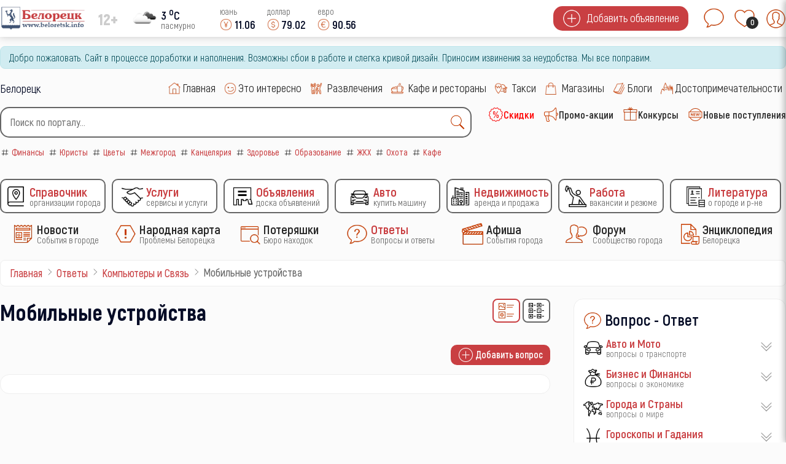

--- FILE ---
content_type: text/html; charset=utf-8
request_url: https://www.beloretsk.info/otvety/kompyutery-i-svyaz/mobilnye-ustrojstva
body_size: 21146
content:
<!doctype html> 
<html lang="ru">
<head>
	<meta charset="utf-8">
	<meta name="description" content="Справочно-информационный сайт города Белорецка">
	<title>Мобильные устройства</title>
	<link href="/otvety/kompyutery-i-svyaz/mobilnye-ustrojstva?format=feed&amp;type=rss" rel="alternate" type="application/rss+xml" title="Мобильные устройства">
	<link href="/otvety/kompyutery-i-svyaz/mobilnye-ustrojstva?format=feed&amp;type=atom" rel="alternate" type="application/atom+xml" title="Мобильные устройства">
	<link href="https://www.beloretsk.info/search?format=opensearch" rel="search" title="OpenSearch Справочно-информационный сайт в г. Белорецк" type="application/opensearchdescription+xml">
	<link href="/favicon.ico" rel="icon" type="image/vnd.microsoft.icon">

	<meta http-equiv="X-UA-Compatible" content="IE=edge" />
	<meta name="viewport" content="width=device-width, initial-scale=1.0, maximum-scale=1.0, user-scalable=0" />
<meta http-equiv="cache-control" content="no-cache">
<meta http-equiv="expires" content="0">

<meta name="theme-color" content="#fff">
<link rel="icon" sizes="192x192" href="/images/logo/logo192.png">

<meta name="apple-mobile-web-app-capable" content="yes">
<meta name="apple-mobile-web-app-status-bar-style" content="black">
<meta name="mobile-web-app-capable" content="yes">
<link rel="apple-touch-icon" sizes="192x192" href="/images/logo/logo192.png">
<link rel="apple-touch-icon" sizes="152x152" href="/images/logo/logo152.png">
<link rel="apple-touch-icon" sizes="72x72" href="/images/logo/logo072.png">

<link rel="shortcut icon" href="/favicon.ico">

<style>
	body::-webkit-scrollbar {
	  width: 12px;               
	}
	body::-webkit-scrollbar-track {
	  background: #fff;      
	}
	body::-webkit-scrollbar-thumb {
	  background-color: #050c26;   
	  border-radius:15px;     
	  border: 3px solid #fff;  
	}
	body {
	  scrollbar-width: thin;          /* "auto" или "thin"  */
	  scrollbar-color: #050c26 #fff;   /* плашка скролла и дорожка */ 
	}

	.load_page	{
      display:none;
    }
	.preloader,
	.load_page.preload {
      position: fixed;
      left: 0;
      top: 0;
      right: 0;
      bottom: 0;
      background: #fbfbfb;
      z-index: 99993;
    }
    .preloader__row{
      position: relative;
      top: 50%;
      left: 50%;
      width: 70px;
      height: 70px;
      margin-top: -35px;
      margin-left: -35px;
      text-align: center;
      animation: preloader-rotate 2s infinite linear;
    }
    .preloader__item {
      position: absolute;
      background-image:url('/images/preloader.gif');
	  background-size: 100% 100%;
		width: 65px;
		height: 65px;
    }

    .loaded_hiding .preloader{
      transition: 0.3s opacity;
      opacity: 0;
    }
	.load_page.preload {
      transition: 0.3s opacity;
      opacity:1 ;		
	}
    .loaded .preloader {
      display:none
    }
	.loaded .load_page.preload {display:block}
</style>	

</head>
<body>
<div class="preloader">
  <div class="preloader__row">
    <div class="preloader__item"></div>
    <div class="preloader__item"></div>
  </div>
</div>
	<script src="/media/vendor/jquery/js/jquery.min.js?3.7.1"></script>
	<script src="/media/legacy/js/jquery-noconflict.min.js?504da4"></script>
	<script type="application/json" class="joomla-script-options new">{"joomla.jtext":{"MOD_FINDER_SEARCH_VALUE":"Введите текст...","ERROR":"Ошибка","MESSAGE":"Сообщение","NOTICE":"Внимание","WARNING":"Предупреждение","JCLOSE":"Закрыть","JOK":"Ок","JOPEN":"Открыть"},"finder-search":{"url":"/component/finder/?task=suggestions.suggest&format=json&tmpl=component&Itemid=101"},"system.paths":{"root":"","rootFull":"https://www.beloretsk.info/","base":"","baseFull":"https://www.beloretsk.info/"},"csrf.token":"b4dc2298c3262d7870b36a5c3a753249","plg_system_schedulerunner":{"interval":300}}</script>
	<script src="/media/system/js/core.min.js?83f2c9"></script>
	<script src="/media/vendor/awesomplete/js/awesomplete.min.js?1.1.5" defer></script>
	<script src="/media/com_finder/js/finder.min.js?5729ed" type="module"></script>
	<script src="/media/system/js/messages.min.js?7a5169" type="module"></script>
	<script src="/media/plg_system_schedulerunner/js/run-schedule.min.js?6a6885" type="module"></script>
	<script src="/modules/mod_sp_poll/assets/js/script.js"></script>
	<script>var base_url = 'https://www.beloretsk.info/index.php?option=com_sppolls'</script>

			<div class="header_menu" style="display:none">
	<div class="all_portal">
		<div class="top_height">
		</div
		><div class="top_logo_block">
			<ul class="mod-menu mod-list nav ">
<li class="nav-item item-121 parent level1" ><a class="preloader_link" href="/catalog" title='Справочник Организации города'>
			<span class="city_menu_img">
			<img class="lazy" src="/images/icons/menu/catalog_35.webp" alt='Справочник' />
		</span><span class="city_txt">
		<span>Справочник</span>
			<small>Организации города</small>
		</span>
	</a></li><li class="nav-item item-3239 parent level1" ><a class="preloader_link" href="/service" title='Услуги Сервисы и услуги'>
			<span class="city_menu_img">
			<img class="lazy" src="/images/icons/menu/service_35.webp" alt='Услуги' />
		</span><span class="city_txt">
		<span>Услуги</span>
			<small>Сервисы и услуги</small>
		</span>
	</a></li><li class="nav-item item-533 parent level1" ><a class="preloader_link" href="/ob-yavleniya" title='Объявления Доска объявлений'>
			<span class="city_menu_img">
			<img class="lazy" src="/images/icons/menu/doska_35.webp" alt='Объявления' />
		</span><span class="city_txt">
		<span>Объявления</span>
			<small>Доска объявлений</small>
		</span>
	</a></li><li class="nav-item item-607 parent level1" ><a class="preloader_link" href="/avto" title='Авто Купить машину'>
			<span class="city_menu_img">
			<img class="lazy" src="/images/icons/menu/car_35.webp" alt='Авто' />
		</span><span class="city_txt">
		<span>Авто</span>
			<small>Купить машину</small>
		</span>
	</a></li><li class="nav-item item-265 parent level1" ><a class="preloader_link" href="/nedvizhimost" title='Недвижимость Аренда и продажа'>
			<span class="city_menu_img">
			<img class="lazy" src="/images/icons/menu/realty_35.webp" alt='Недвижимость' />
		</span><span class="city_txt">
		<span>Недвижимость</span>
			<small>Аренда и продажа</small>
		</span>
	</a></li><li class="nav-item item-264 parent level1" ><a class="preloader_link" href="/rabota" title='Работа Вакансии и резюме'>
			<span class="city_menu_img">
			<img class="lazy" src="/images/icons/menu/work_35.webp" alt='Работа' />
		</span><span class="city_txt">
		<span>Работа</span>
			<small>Вакансии и резюме</small>
		</span>
	</a></li><li class="nav-item item-4462 parent level1" ><a class="preloader_link" href="/knigi-o-beloretske-i-r-ne" title='Литература о городе и р-не'>
			<span class="city_menu_img">
			<img class="lazy" src="/images/icons/menu/work/resume_50.png#joomlaImage://local-images/icons/menu/work/resume_50.png?width=50&amp;height=50" alt='Литература' />
		</span><span class="city_txt">
		<span>Литература</span>
			<small>о городе и р-не</small>
		</span>
	</a></li></ul>
<ul class="mod-menu mod-list nav ">
<li class="nav-item item-123 parent level1" ><a class="preloader_link" href="/novosti" title='Новости События в городе'>
			<span class="city_menu_img">
			<img class="lazy" src="/images/icons/menu/news_35.webp" alt='Новости' />
		</span><span class="city_txt">
		<span>Новости</span>
			<small>События в городе</small>
		</span>
	</a></li><li class="nav-item item-2618 parent level1" ><a class="preloader_link" href="/narodnaya-karta" title='Народная карта Проблемы Белорецка'>
			<span class="city_menu_img">
			<img class="lazy" src="/images/icons/menu/problem_50.webp" alt='Народная карта' />
		</span><span class="city_txt">
		<span>Народная карта</span>
			<small>Проблемы Белорецка</small>
		</span>
	</a></li><li class="nav-item item-468 parent level1" ><a class="preloader_link" href="/poteryashki" title='Потеряшки Бюро находок'>
			<span class="city_menu_img">
			<img class="lazy" src="/images/icons/menu/poisk_50.webp" alt='Потеряшки' />
		</span><span class="city_txt">
		<span>Потеряшки</span>
			<small>Бюро находок</small>
		</span>
	</a></li><li class="nav-item item-3817 current parent level1" ><a class="preloader_link" href="/otvety" title='Ответы Вопросы и ответы'>
			<span class="city_menu_img">
			<img class="lazy" src="/images/icons/menu/ask_50.webp" alt='Ответы' />
		</span><span class="city_txt">
		<span>Ответы</span>
			<small>Вопросы и ответы</small>
		</span>
	</a></li><li class="nav-item item-122 parent level1" ><a class="preloader_link" href="/afisha" title='Афиша События города'>
			<span class="city_menu_img">
			<img class="lazy" src="/images/icons/menu/afisha_50.webp" alt='Афиша' />
		</span><span class="city_txt">
		<span>Афиша</span>
			<small>События города</small>
		</span>
	</a></li><li class="nav-item item-342 level1" >
<a href="https://forum.beloretsk.info" title='Форум Сообщество города'>
			<span class="city_menu_img">
			<img src="/images/icons/menu/forum_50.webp" alt='Сообщество города' />
		</span>
	
	<span class="city_txt">
		<span>Форум</span>
			<small>Сообщество города</small>
		</span>
	</a></li><li class="nav-item item-4493 parent level1" ><a class="preloader_link" href="/entsiklopediya-beloretska" title='Энциклопедия Белорецка'>
			<span class="city_menu_img">
			<img class="lazy" src="/images/icons/menu/work/city_bank.png#joomlaImage://local-images/icons/menu/work/city_bank.png?width=50&amp;height=50" alt='Энциклопедия' />
		</span><span class="city_txt">
		<span>Энциклопедия</span>
			<small>Белорецка</small>
		</span>
	</a></li></ul>

		</div
		><div class="top_btn_block">
			<div class="top_wishlist_icon open-tooltip">
									<span class="icon-open-login">
						<img class="lazy" src="/images/icons/module/message_50.webp" alt="wishlist" />
						<span class="mes_count">0</span>
						<span class="tooltip">Мои сообщения</span>
					</span>
							</div
			><div class="top_wishlist_icon open-tooltip">
				<div class="wish_open">
					<img class="lazy" src="/images/icons/module/heart.webp" alt="wishlist" />
					<span class="wish_count">0</span>
					<span class="tooltip">Список избранного</span>
				</div>
			</div
			><div class="top_user_icon open-tooltip icon-open-login">
									<img class="lazy" src="/images/icons/mini_icons/login_35.webp" alt="user" />
								<span class="tooltip">Личный кабинет</span>
			</div>
		</div>
	</div>
</div>
<div id="mini_login">
	<div class="login_module">
		<div class="icone_close icon-close-login">
			<img class="lazy" src="/images/icons/menu/mobile_close.webp" alt="close" />
		</div>
		<div class="portal_top">
			<h3><img class="lazy" src="/images/icons/module/users_50.webp" alt="Личный кабинет" /><span>Личный кабинет</span></h3>	
	
<!--noindex-->
<div class="city_login">
<form action="/otvety/kompyutery-i-svyaz/mobilnye-ustrojstva" method="post" id="mini_login-form" >
	<fieldset class="userdata">
		<p id="form-login-username">
			<input id="modlgn-username" type="text" name="username" class="inputbox"  size="18" placeholder="Логин" />
		</p>
		<p id="form-login-password">
			<input id="modlgn-passwd" type="password" name="password" class="inputbox" size="18" placeholder="Пароль" />
		</p>
	<div class="log_btn_block">
		<button type="submit" name="Submit" class="button" value=""><img class="lazy" src="/images/icons/mini_icons/login_35.webp" /><span>Войти</span ></button>
	</div
	><div class="remembe_block">
		<a  rel="nofollow" href="/reset">
			<img class="lazy" src="/images/icons/mini_icons/key_25.webp" />
			<span>Восстановить пароль</span>
		</a>
	</div>
	
	<input type="hidden" name="option" value="com_users" />
	<input type="hidden" name="task" value="user.login" />
	<input type="hidden" name="return" value="aW5kZXgucGhwP0l0ZW1pZD0yNDU3" />
	<input type="hidden" name="b4dc2298c3262d7870b36a5c3a753249" value="1">	</fieldset>

	</form>
<div class="log_reg_text">
	<div>или войдите с помощью любой социальной сети</div>
</div>
<div id="slogin-buttons" class="slogin-no-login">
                    <a  rel="nofollow" class="preloader_link linkvkontakteslogin"  title="ВКонтакте" href="/component/slogin/provider/vkontakte/auth"><span class="vkontakteslogin slogin-ico">&nbsp;</span><span class="text-socbtn">ВКонтакте</span></a>
                    <a  rel="nofollow" class="preloader_link linkodnoklassnikislogin"  title="Одноклассники" href="/component/slogin/provider/odnoklassniki/auth"><span class="odnoklassnikislogin slogin-ico">&nbsp;</span><span class="text-socbtn">Одноклассники</span></a>
            
</div>
	<div class="pretext">
		<div>или пройти регистрацию на нашем сайте</div>
<a class="btn iframe-fancybox" data-type="iframe" data-src="/reg?tmpl=component" style="cursor:pointer"><img class="lazy" src="/images/icons/mini_icons/plus_35.webp" /><span>Регистрация</span></a>
<small>регистрация не займет у Вас более 1 минуты</small>	</div>


</div>
<!--/noindex-->

</div>
	</div>
</div>

<div class="top_header">
	<div class="all_portal">
		<div class="top_height">
		</div
		><div class="top_logo_block">
			<div class="city_logo">
				<a class="preloader_link" href="/"><img class="lazy" src="/images/logo/logo.webp" alt="городской портал" /></a>
			</div
			><div class="top_vozrast">
				12+			</div
			><div class="pogoda">
				<div class="pogoda_img ajax-fancybox" data-src="#fiveday">
	<img class="lazy" src="https://openweathermap.org/img/w/04n.png" alt="...">
</div
><div class="pogoda_info ajax-fancybox" data-src="#fiveday">
	<div class="w-temp"><strong>3 <sup>o</sup>C</strong><span>пасмурно</span></div>
</div>

<div id="fiveday">
			<h4>24 ноября</h4>
					<div class="pogoda_time">03:00</div
			><div class="pogoda_icon"><img src="https://openweathermap.org/img/w/10n.png" alt="." /></div
			><div class="pogoda_tem_mod">
				<div>Температура: 3 ... 3&deg;C</div>
				<div>Ветер юго-восточный, 1.56 м/с</div>
			</div>
					<div class="pogoda_time">06:00</div
			><div class="pogoda_icon"><img src="https://openweathermap.org/img/w/04d.png" alt="." /></div
			><div class="pogoda_tem_mod">
				<div>Температура: 2 ... 2&deg;C</div>
				<div>Ветер юго-восточный, 1.35 м/с</div>
			</div>
					<div class="pogoda_time">09:00</div
			><div class="pogoda_icon"><img src="https://openweathermap.org/img/w/04d.png" alt="." /></div
			><div class="pogoda_tem_mod">
				<div>Температура: 3 ... 3&deg;C</div>
				<div>Ветер юго-восточный, 1.93 м/с</div>
			</div>
					<div class="pogoda_time">12:00</div
			><div class="pogoda_icon"><img src="https://openweathermap.org/img/w/04n.png" alt="." /></div
			><div class="pogoda_tem_mod">
				<div>Температура: 3 ... 3&deg;C</div>
				<div>Ветер юго-восточный, 2.39 м/с</div>
			</div>
					<div class="pogoda_time">15:00</div
			><div class="pogoda_icon"><img src="https://openweathermap.org/img/w/04n.png" alt="." /></div
			><div class="pogoda_tem_mod">
				<div>Температура: 3 ... 3&deg;C</div>
				<div>Ветер юго-восточный, 1.48 м/с</div>
			</div>
					<div class="pogoda_time">18:00</div
			><div class="pogoda_icon"><img src="https://openweathermap.org/img/w/04n.png" alt="." /></div
			><div class="pogoda_tem_mod">
				<div>Температура: 3 ... 3&deg;C</div>
				<div>Ветер юго-восточный, 1.44 м/с</div>
			</div>
					<div class="pogoda_time">21:00</div
			><div class="pogoda_icon"><img src="https://openweathermap.org/img/w/04n.png" alt="." /></div
			><div class="pogoda_tem_mod">
				<div>Температура: 3 ... 3&deg;C</div>
				<div>Ветер юго-восточный, 1.73 м/с</div>
			</div>
					<h4>25 ноября</h4>
					<div class="pogoda_time">00:00</div
			><div class="pogoda_icon"><img src="https://openweathermap.org/img/w/04n.png" alt="." /></div
			><div class="pogoda_tem_mod">
				<div>Температура: 3 ... 3&deg;C</div>
				<div>Ветер юго-восточный, 2.09 м/с</div>
			</div>
					<div class="pogoda_time">03:00</div
			><div class="pogoda_icon"><img src="https://openweathermap.org/img/w/04n.png" alt="." /></div
			><div class="pogoda_tem_mod">
				<div>Температура: 2 ... 2&deg;C</div>
				<div>Ветер южный, 1.73 м/с</div>
			</div>
					<div class="pogoda_time">06:00</div
			><div class="pogoda_icon"><img src="https://openweathermap.org/img/w/04d.png" alt="." /></div
			><div class="pogoda_tem_mod">
				<div>Температура: 3 ... 3&deg;C</div>
				<div>Ветер южный, 1.78 м/с</div>
			</div>
					<div class="pogoda_time">09:00</div
			><div class="pogoda_icon"><img src="https://openweathermap.org/img/w/04d.png" alt="." /></div
			><div class="pogoda_tem_mod">
				<div>Температура: 6 ... 6&deg;C</div>
				<div>Ветер южный, 4.34 м/с</div>
			</div>
					<div class="pogoda_time">12:00</div
			><div class="pogoda_icon"><img src="https://openweathermap.org/img/w/04n.png" alt="." /></div
			><div class="pogoda_tem_mod">
				<div>Температура: 4 ... 4&deg;C</div>
				<div>Ветер западный, 3.53 м/с</div>
			</div>
					<div class="pogoda_time">15:00</div
			><div class="pogoda_icon"><img src="https://openweathermap.org/img/w/04n.png" alt="." /></div
			><div class="pogoda_tem_mod">
				<div>Температура: 2 ... 2&deg;C</div>
				<div>Ветер западный, 2.69 м/с</div>
			</div>
					<div class="pogoda_time">18:00</div
			><div class="pogoda_icon"><img src="https://openweathermap.org/img/w/04n.png" alt="." /></div
			><div class="pogoda_tem_mod">
				<div>Температура: 1 ... 1&deg;C</div>
				<div>Ветер западный, 1.75 м/с</div>
			</div>
					<div class="pogoda_time">21:00</div
			><div class="pogoda_icon"><img src="https://openweathermap.org/img/w/04n.png" alt="." /></div
			><div class="pogoda_tem_mod">
				<div>Температура: 2 ... 2&deg;C</div>
				<div>Ветер западный, 1.47 м/с</div>
			</div>
					<h4>26 ноября</h4>
					<div class="pogoda_time">00:00</div
			><div class="pogoda_icon"><img src="https://openweathermap.org/img/w/04n.png" alt="." /></div
			><div class="pogoda_tem_mod">
				<div>Температура: 2 ... 2&deg;C</div>
				<div>Ветер западный, 1.51 м/с</div>
			</div>
					<div class="pogoda_time">03:00</div
			><div class="pogoda_icon"><img src="https://openweathermap.org/img/w/04n.png" alt="." /></div
			><div class="pogoda_tem_mod">
				<div>Температура: 1 ... 1&deg;C</div>
				<div>Ветер западный, 2.8 м/с</div>
			</div>
					<div class="pogoda_time">06:00</div
			><div class="pogoda_icon"><img src="https://openweathermap.org/img/w/04d.png" alt="." /></div
			><div class="pogoda_tem_mod">
				<div>Температура: 2 ... 2&deg;C</div>
				<div>Ветер западный, 2.33 м/с</div>
			</div>
					<div class="pogoda_time">09:00</div
			><div class="pogoda_icon"><img src="https://openweathermap.org/img/w/01d.png" alt="." /></div
			><div class="pogoda_tem_mod">
				<div>Температура: 3 ... 3&deg;C</div>
				<div>Ветер западный, 3.15 м/с</div>
			</div>
					<div class="pogoda_time">12:00</div
			><div class="pogoda_icon"><img src="https://openweathermap.org/img/w/01n.png" alt="." /></div
			><div class="pogoda_tem_mod">
				<div>Температура: -1 ... -1&deg;C</div>
				<div>Ветер западный, 2.85 м/с</div>
			</div>
					<div class="pogoda_time">15:00</div
			><div class="pogoda_icon"><img src="https://openweathermap.org/img/w/01n.png" alt="." /></div
			><div class="pogoda_tem_mod">
				<div>Температура: -2 ... -2&deg;C</div>
				<div>Ветер западный, 2.59 м/с</div>
			</div>
					<div class="pogoda_time">18:00</div
			><div class="pogoda_icon"><img src="https://openweathermap.org/img/w/02n.png" alt="." /></div
			><div class="pogoda_tem_mod">
				<div>Температура: -2 ... -2&deg;C</div>
				<div>Ветер западный, 2.3 м/с</div>
			</div>
					<div class="pogoda_time">21:00</div
			><div class="pogoda_icon"><img src="https://openweathermap.org/img/w/04n.png" alt="." /></div
			><div class="pogoda_tem_mod">
				<div>Температура: -3 ... -3&deg;C</div>
				<div>Ветер южный, 2.15 м/с</div>
			</div>
					<h4>27 ноября</h4>
					<div class="pogoda_time">00:00</div
			><div class="pogoda_icon"><img src="https://openweathermap.org/img/w/04n.png" alt="." /></div
			><div class="pogoda_tem_mod">
				<div>Температура: -3 ... -3&deg;C</div>
				<div>Ветер западный, 1.79 м/с</div>
			</div>
					<div class="pogoda_time">03:00</div
			><div class="pogoda_icon"><img src="https://openweathermap.org/img/w/03n.png" alt="." /></div
			><div class="pogoda_tem_mod">
				<div>Температура: -3 ... -3&deg;C</div>
				<div>Ветер южный, 1.73 м/с</div>
			</div>
					<div class="pogoda_time">06:00</div
			><div class="pogoda_icon"><img src="https://openweathermap.org/img/w/03d.png" alt="." /></div
			><div class="pogoda_tem_mod">
				<div>Температура: -1 ... -1&deg;C</div>
				<div>Ветер южный, 1.87 м/с</div>
			</div>
					<div class="pogoda_time">09:00</div
			><div class="pogoda_icon"><img src="https://openweathermap.org/img/w/04d.png" alt="." /></div
			><div class="pogoda_tem_mod">
				<div>Температура: 1 ... 1&deg;C</div>
				<div>Ветер западный, 3.38 м/с</div>
			</div>
					<div class="pogoda_time">12:00</div
			><div class="pogoda_icon"><img src="https://openweathermap.org/img/w/04n.png" alt="." /></div
			><div class="pogoda_tem_mod">
				<div>Температура: -1 ... -1&deg;C</div>
				<div>Ветер западный, 2.94 м/с</div>
			</div>
					<div class="pogoda_time">15:00</div
			><div class="pogoda_icon"><img src="https://openweathermap.org/img/w/04n.png" alt="." /></div
			><div class="pogoda_tem_mod">
				<div>Температура: -2 ... -2&deg;C</div>
				<div>Ветер западный, 2.6 м/с</div>
			</div>
					<div class="pogoda_time">18:00</div
			><div class="pogoda_icon"><img src="https://openweathermap.org/img/w/04n.png" alt="." /></div
			><div class="pogoda_tem_mod">
				<div>Температура: -3 ... -3&deg;C</div>
				<div>Ветер западный, 2.07 м/с</div>
			</div>
					<div class="pogoda_time">21:00</div
			><div class="pogoda_icon"><img src="https://openweathermap.org/img/w/04n.png" alt="." /></div
			><div class="pogoda_tem_mod">
				<div>Температура: -2 ... -2&deg;C</div>
				<div>Ветер южный, 1.78 м/с</div>
			</div>
					<h4>28 ноября</h4>
					<div class="pogoda_time">00:00</div
			><div class="pogoda_icon"><img src="https://openweathermap.org/img/w/04n.png" alt="." /></div
			><div class="pogoda_tem_mod">
				<div>Температура: -2 ... -2&deg;C</div>
				<div>Ветер южный, 1.85 м/с</div>
			</div>
					<div class="pogoda_time">03:00</div
			><div class="pogoda_icon"><img src="https://openweathermap.org/img/w/04n.png" alt="." /></div
			><div class="pogoda_tem_mod">
				<div>Температура: -2 ... -2&deg;C</div>
				<div>Ветер южный, 1.82 м/с</div>
			</div>
					<div class="pogoda_time">06:00</div
			><div class="pogoda_icon"><img src="https://openweathermap.org/img/w/04d.png" alt="." /></div
			><div class="pogoda_tem_mod">
				<div>Температура: -1 ... -1&deg;C</div>
				<div>Ветер западный, 1.43 м/с</div>
			</div>
					<div class="pogoda_time">09:00</div
			><div class="pogoda_icon"><img src="https://openweathermap.org/img/w/04d.png" alt="." /></div
			><div class="pogoda_tem_mod">
				<div>Температура: 2 ... 2&deg;C</div>
				<div>Ветер западный, 1.82 м/с</div>
			</div>
					<div class="pogoda_time">12:00</div
			><div class="pogoda_icon"><img src="https://openweathermap.org/img/w/04n.png" alt="." /></div
			><div class="pogoda_tem_mod">
				<div>Температура: -1 ... -1&deg;C</div>
				<div>Ветер западный, 2.08 м/с</div>
			</div>
					<div class="pogoda_time">15:00</div
			><div class="pogoda_icon"><img src="https://openweathermap.org/img/w/04n.png" alt="." /></div
			><div class="pogoda_tem_mod">
				<div>Температура: -1 ... -1&deg;C</div>
				<div>Ветер южный, 2.32 м/с</div>
			</div>
					<div class="pogoda_time">18:00</div
			><div class="pogoda_icon"><img src="https://openweathermap.org/img/w/04n.png" alt="." /></div
			><div class="pogoda_tem_mod">
				<div>Температура: -1 ... -1&deg;C</div>
				<div>Ветер западный, 3.25 м/с</div>
			</div>
					<div class="pogoda_time">21:00</div
			><div class="pogoda_icon"><img src="https://openweathermap.org/img/w/04n.png" alt="." /></div
			><div class="pogoda_tem_mod">
				<div>Температура: -0 ... -0&deg;C</div>
				<div>Ветер западный, 3.78 м/с</div>
			</div>
					<h4>29 ноября</h4>
					<div class="pogoda_time">00:00</div
			><div class="pogoda_icon"><img src="https://openweathermap.org/img/w/04n.png" alt="." /></div
			><div class="pogoda_tem_mod">
				<div>Температура: -1 ... -1&deg;C</div>
				<div>Ветер западный, 3.96 м/с</div>
			</div>
			</div>

			</div
			><div class="kurs">
							<span class="usd mob_usd">
					<small>юань <sup ></sup></small>
					<span>
						<img class="lazy" src="/images/icons/mini_icons/cny_35.webp" alt="cny" />
						<label>11.06</label>
					</span>
				</span>
				<span class="usd mob_usd">
					<small>доллар <sup ></sup></small>
					<span>
						<img class="lazy" src="/images/icons/mini_icons/usd_35.webp" alt="usd" />
						<label>79.02</label>
					</span>
				</span>
				<span class="usd mob_usd">
					<small>евро <sup  class="minus" ></sup></small>
					<span>
						<img class="lazy" src="/images/icons/mini_icons/euro_35.webp" alt="euro" />
						<label>90.56</label>
					</span>
				</span>
									</div>
		</div
		><div class="top_btn_block">
			<div class="top_add_btn">
									<span class="icon-open-login">
						<img class="lazy" src="/images/icons/mini_icons/plus_35.webp" alt="plus" />
						<span>Добавить объявление</span>
					</span>
							</div>
			<div class="top_wishlist_icon open-tooltip">
									<span class="icon-open-login">
						<img class="lazy" src="/images/icons/module/message_50.webp" alt="wishlist" />
						<span class="mes_count">0</span>
						<span class="tooltip">Мои сообщения</span>
					</span>
							</div
			><div class="top_wishlist_icon open-tooltip">
				<div class="wish_open">
					<img class="lazy" src="/images/icons/module/heart.webp" alt="wishlist" />
					<span class="wish_count">0</span>
					<span class="tooltip">Список избранного</span>
				</div>
			</div
			><div class="top_user_icon open-tooltip icon-open-login">
									<img class="lazy" src="/images/icons/mini_icons/login_35.webp" alt="user" />
								<span class="tooltip">Личный кабинет</span>
			</div>
		</div>
	</div>
</div>
<div class="all_portal">
	<div id="system-message-container" aria-live="polite"></div>

			<div class="alert alert-info">Добро пожаловать. Сайт в процессе доработки и наполнения. Возможны сбои в работе и слегка кривой дизайн. Приносим извинения за неудобства. Мы все поправим. </div>
	</div>
<div class="all_portal">
	<div class="like_block">
		<div class="gorod">
			Белорецк		</div>
					<script type="text/javascript">
			  window.vkAsyncInit = function() {
				VK.init({
				  apiId: 51646706,
				  onlyWidgets: true
				});
				
				VK.Widgets.Like("vk_like", {type: "mini", height: 20, pageImage:"https://www.beloretsk.info/templates/gorod/images/like_vk.png"});
				VK.Widgets.Group("vk_groups", {mode: 3, width: "auto"}, 55917638);
			  };

			  setTimeout(function() {
				var el = document.createElement("script");
				el.type = "text/javascript";
				el.src = "https://vk.com/js/api/openapi.js?146";
				el.async = true;
				document.getElementById("vk_like").appendChild(el);
			  }, 3000);
			</script>

			<div id="vk_like"></div>
			</div
	><div class="top_menu">
		<ul class="mod-menu mod-list nav ">
<li class="nav-item item-101 default level1" ><a class="preloader_link" href="/" title='Главная '>
			<span class="city_menu_img">
			<img class="lazy" src="/images/icons/menu/home_30.webp" alt='Главная' />
		</span><span class="city_txt">
		<span>Главная</span>
		</span>
	</a></li><li class="nav-item item-281 level1" ><a class="preloader_link" href="/eto-interesno" title='Это интересно '>
			<span class="city_menu_img">
			<img class="lazy" src="/images/icons/menu/interest_30.webp" alt='Это интересно' />
		</span><span class="city_txt">
		<span>Это интересно</span>
		</span>
	</a></li><li class="nav-item item-124 level1" >
<a href="/catalog/razvlecheniya-i-otdykh" title='Развлечения '>
			<span class="city_menu_img">
			<img src="/images/icons/menu/party_30.webp" alt='' />
		</span>
	
	<span class="city_txt">
		<span>Развлечения</span>
		</span>
	</a></li><li class="nav-item item-125 level1" >
<a href="/catalog/kafe-bary-restorany" title='Кафе и рестораны '>
			<span class="city_menu_img">
			<img src="/images/icons/menu/cafe_30.webp" alt='' />
		</span>
	
	<span class="city_txt">
		<span>Кафе и рестораны</span>
		</span>
	</a></li><li class="nav-item item-126 level1" >
<a href="/catalog/avto/taksi" title='Такси '>
			<span class="city_menu_img">
			<img src="/images/icons/menu/taxi_30.webp" alt='' />
		</span>
	
	<span class="city_txt">
		<span>Такси</span>
		</span>
	</a></li><li class="nav-item item-127 level1" >
<a href="/catalog/magaziny" title='Магазины '>
			<span class="city_menu_img">
			<img src="/images/icons/menu/shop_30.webp" alt='' />
		</span>
	
	<span class="city_txt">
		<span>Магазины</span>
		</span>
	</a></li><li class="nav-item item-2397 parent level1" ><a class="preloader_link" href="/blogi" title='Блоги '>
			<span class="city_menu_img">
			<img class="lazy" src="/images/icons/menu/blog_30.webp" alt='Блоги' />
		</span><span class="city_txt">
		<span>Блоги</span>
		</span>
	</a></li><li class="nav-item item-128 parent level1" ><a class="preloader_link" href="/dostoprimechatelnosti" title='Достопримечательности '>
			<span class="city_menu_img">
			<img class="lazy" src="/images/icons/menu/dost_30.webp" alt='Достопримечательности' />
		</span><span class="city_txt">
		<span>Достопримечательности</span>
		</span>
	</a></li></ul>

	</div>
</div>
<div class="all_portal">
	<div class="search">
		
<form class="mod-finder js-finder-searchform form-search" action="/search" method="get" role="search">
    <div class="mod-finder__search input-group"><input type="text" name="q" id="mod-finder-searchword92" class="js-finder-search-query form-control" value="" placeholder="Поиск по порталу..."><button class="btn btn-primary finder" type="submit" title="Найти"><img src="/images/icons/module/search_30.webp" alt="поиск" /></button></div>
            </form>

		<div class="mod_tags">
			<div class="tagspopular ">
	<ul>
<li>
	<a class="preloader_link" href="/tag/107-finansy">
		<img class="lazy" src="/images/icons/mini_icons/hashtag_25.webp" alt="hashtag" />
		<span>Финансы</span>
					
	</a>
</li>
<li>
	<a class="preloader_link" href="/tag/106-yuristy">
		<img class="lazy" src="/images/icons/mini_icons/hashtag_25.webp" alt="hashtag" />
		<span>Юристы</span>
					
	</a>
</li>
<li>
	<a class="preloader_link" href="/tag/108-tsvety">
		<img class="lazy" src="/images/icons/mini_icons/hashtag_25.webp" alt="hashtag" />
		<span>Цветы</span>
					
	</a>
</li>
<li>
	<a class="preloader_link" href="/tag/100-mezhgorod">
		<img class="lazy" src="/images/icons/mini_icons/hashtag_25.webp" alt="hashtag" />
		<span>Межгород</span>
					
	</a>
</li>
<li>
	<a class="preloader_link" href="/tag/109-kantselyariya">
		<img class="lazy" src="/images/icons/mini_icons/hashtag_25.webp" alt="hashtag" />
		<span>Канцелярия</span>
					
	</a>
</li>
<li>
	<a class="preloader_link" href="/tag/77-zdorove">
		<img class="lazy" src="/images/icons/mini_icons/hashtag_25.webp" alt="hashtag" />
		<span>Здоровье</span>
					
	</a>
</li>
<li>
	<a class="preloader_link" href="/tag/119-obrazovanie">
		<img class="lazy" src="/images/icons/mini_icons/hashtag_25.webp" alt="hashtag" />
		<span>Образование</span>
					
	</a>
</li>
<li>
	<a class="preloader_link" href="/tag/90-zhkkh">
		<img class="lazy" src="/images/icons/mini_icons/hashtag_25.webp" alt="hashtag" />
		<span>ЖКХ</span>
					
	</a>
</li>
<li>
	<a class="preloader_link" href="/tag/89-okhota">
		<img class="lazy" src="/images/icons/mini_icons/hashtag_25.webp" alt="hashtag" />
		<span>Охота</span>
					
	</a>
</li>
<li>
	<a class="preloader_link" href="/tag/75-kafe">
		<img class="lazy" src="/images/icons/mini_icons/hashtag_25.webp" alt="hashtag" />
		<span>Кафе</span>
					
	</a>
</li>
	</ul>
</div>

		</div>
	</div
	><div class="sale_menu">
		<ul class="mod-menu mod-list nav ">
<li class="nav-item item-2808 level1" ><a class="preloader_link" href="/skidki" title='Скидки '>
			<span class="city_menu_img">
			<img class="lazy" src="/images/icons/menu/sale_30.webp" alt='Скидки' />
		</span><span class="city_txt">
		<span>Скидки</span>
		</span>
	</a></li><li class="nav-item item-4399 level1" ><a class="preloader_link" href="/promo-aktsii" title='Промо-акции '>
			<span class="city_menu_img">
			<img class="lazy" src="/images/icons/menu/promo_50.png#joomlaImage://local-images/icons/menu/promo_50.png?width=50&amp;height=50" alt='Промо-акции' />
		</span><span class="city_txt">
		<span>Промо-акции</span>
		</span>
	</a></li><li class="nav-item item-2810 level1" ><a class="preloader_link" href="/konkursy" title='Конкурсы '>
			<span class="city_menu_img">
			<img class="lazy" src="/images/icons/menu/podarok_30.webp" alt='Конкурсы' />
		</span><span class="city_txt">
		<span>Конкурсы</span>
		</span>
	</a></li><li class="nav-item item-2809 level1" ><a class="preloader_link" href="/novye-postupleniya" title='Новые поступления '>
			<span class="city_menu_img">
			<img class="lazy" src="/images/icons/menu/new_30.webp" alt='Новые поступления' />
		</span><span class="city_txt">
		<span>Новые поступления</span>
		</span>
	</a></li></ul>

		<div class="phone">
			
		</div>
	</div>
	
	<div class="mainmenu">
		<ul class="mod-menu mod-list nav ">
<li class="nav-item item-121 parent level1" ><a class="preloader_link" href="/catalog" title='Справочник Организации города'>
			<span class="city_menu_img">
			<img class="lazy" src="/images/icons/menu/catalog_35.webp" alt='Справочник' />
		</span><span class="city_txt">
		<span>Справочник</span>
			<small>Организации города</small>
		</span>
	</a></li><li class="nav-item item-3239 parent level1" ><a class="preloader_link" href="/service" title='Услуги Сервисы и услуги'>
			<span class="city_menu_img">
			<img class="lazy" src="/images/icons/menu/service_35.webp" alt='Услуги' />
		</span><span class="city_txt">
		<span>Услуги</span>
			<small>Сервисы и услуги</small>
		</span>
	</a></li><li class="nav-item item-533 parent level1" ><a class="preloader_link" href="/ob-yavleniya" title='Объявления Доска объявлений'>
			<span class="city_menu_img">
			<img class="lazy" src="/images/icons/menu/doska_35.webp" alt='Объявления' />
		</span><span class="city_txt">
		<span>Объявления</span>
			<small>Доска объявлений</small>
		</span>
	</a></li><li class="nav-item item-607 parent level1" ><a class="preloader_link" href="/avto" title='Авто Купить машину'>
			<span class="city_menu_img">
			<img class="lazy" src="/images/icons/menu/car_35.webp" alt='Авто' />
		</span><span class="city_txt">
		<span>Авто</span>
			<small>Купить машину</small>
		</span>
	</a></li><li class="nav-item item-265 parent level1" ><a class="preloader_link" href="/nedvizhimost" title='Недвижимость Аренда и продажа'>
			<span class="city_menu_img">
			<img class="lazy" src="/images/icons/menu/realty_35.webp" alt='Недвижимость' />
		</span><span class="city_txt">
		<span>Недвижимость</span>
			<small>Аренда и продажа</small>
		</span>
	</a></li><li class="nav-item item-264 parent level1" ><a class="preloader_link" href="/rabota" title='Работа Вакансии и резюме'>
			<span class="city_menu_img">
			<img class="lazy" src="/images/icons/menu/work_35.webp" alt='Работа' />
		</span><span class="city_txt">
		<span>Работа</span>
			<small>Вакансии и резюме</small>
		</span>
	</a></li><li class="nav-item item-4462 parent level1" ><a class="preloader_link" href="/knigi-o-beloretske-i-r-ne" title='Литература о городе и р-не'>
			<span class="city_menu_img">
			<img class="lazy" src="/images/icons/menu/work/resume_50.png#joomlaImage://local-images/icons/menu/work/resume_50.png?width=50&amp;height=50" alt='Литература' />
		</span><span class="city_txt">
		<span>Литература</span>
			<small>о городе и р-не</small>
		</span>
	</a></li></ul>

	</div>
	
	<div class="bottom_menu">
		<ul class="mod-menu mod-list nav ">
<li class="nav-item item-123 parent level1" ><a class="preloader_link" href="/novosti" title='Новости События в городе'>
			<span class="city_menu_img">
			<img class="lazy" src="/images/icons/menu/news_35.webp" alt='Новости' />
		</span><span class="city_txt">
		<span>Новости</span>
			<small>События в городе</small>
		</span>
	</a></li><li class="nav-item item-2618 parent level1" ><a class="preloader_link" href="/narodnaya-karta" title='Народная карта Проблемы Белорецка'>
			<span class="city_menu_img">
			<img class="lazy" src="/images/icons/menu/problem_50.webp" alt='Народная карта' />
		</span><span class="city_txt">
		<span>Народная карта</span>
			<small>Проблемы Белорецка</small>
		</span>
	</a></li><li class="nav-item item-468 parent level1" ><a class="preloader_link" href="/poteryashki" title='Потеряшки Бюро находок'>
			<span class="city_menu_img">
			<img class="lazy" src="/images/icons/menu/poisk_50.webp" alt='Потеряшки' />
		</span><span class="city_txt">
		<span>Потеряшки</span>
			<small>Бюро находок</small>
		</span>
	</a></li><li class="nav-item item-3817 current parent level1" ><a class="preloader_link" href="/otvety" title='Ответы Вопросы и ответы'>
			<span class="city_menu_img">
			<img class="lazy" src="/images/icons/menu/ask_50.webp" alt='Ответы' />
		</span><span class="city_txt">
		<span>Ответы</span>
			<small>Вопросы и ответы</small>
		</span>
	</a></li><li class="nav-item item-122 parent level1" ><a class="preloader_link" href="/afisha" title='Афиша События города'>
			<span class="city_menu_img">
			<img class="lazy" src="/images/icons/menu/afisha_50.webp" alt='Афиша' />
		</span><span class="city_txt">
		<span>Афиша</span>
			<small>События города</small>
		</span>
	</a></li><li class="nav-item item-342 level1" >
<a href="https://forum.beloretsk.info" title='Форум Сообщество города'>
			<span class="city_menu_img">
			<img src="/images/icons/menu/forum_50.webp" alt='Сообщество города' />
		</span>
	
	<span class="city_txt">
		<span>Форум</span>
			<small>Сообщество города</small>
		</span>
	</a></li><li class="nav-item item-4493 parent level1" ><a class="preloader_link" href="/entsiklopediya-beloretska" title='Энциклопедия Белорецка'>
			<span class="city_menu_img">
			<img class="lazy" src="/images/icons/menu/work/city_bank.png#joomlaImage://local-images/icons/menu/work/city_bank.png?width=50&amp;height=50" alt='Энциклопедия' />
		</span><span class="city_txt">
		<span>Энциклопедия</span>
			<small>Белорецка</small>
		</span>
	</a></li></ul>

	</div>
	
		<div class="breadcrumb">
			<ul itemscope itemtype="https://schema.org/BreadcrumbList" class="breadcrumb">
					<li class="active">
				<span class="divider icon-location"></span>
			</li>
		
						<li itemprop="itemListElement" itemscope itemtype="https://schema.org/ListItem">
											<a itemprop="item" href="/" class="preloader_link pathway"><span itemprop="name">Главная</span></a>
					
											<span class="divider">
							<img class="lazy" src="/images/icons/mini_icons/right_25.webp" />
						</span>
										<meta itemprop="position" content="1">
				</li>
							<li itemprop="itemListElement" itemscope itemtype="https://schema.org/ListItem">
											<a itemprop="item" href="/otvety" class="preloader_link pathway"><span itemprop="name">Ответы</span></a>
					
											<span class="divider">
							<img class="lazy" src="/images/icons/mini_icons/right_25.webp" />
						</span>
										<meta itemprop="position" content="2">
				</li>
							<li itemprop="itemListElement" itemscope itemtype="https://schema.org/ListItem">
											<a itemprop="item" href="/otvety/kompyutery-i-svyaz" class="preloader_link pathway"><span itemprop="name">Компьютеры и Связь</span></a>
					
											<span class="divider">
							<img class="lazy" src="/images/icons/mini_icons/right_25.webp" />
						</span>
										<meta itemprop="position" content="3">
				</li>
							<li itemprop="itemListElement" itemscope itemtype="https://schema.org/ListItem" class="active">
					<span itemprop="name">
						Мобильные устройства					</span>
					<meta itemprop="position" content="4">
				</li>
				</ul>

	</div>
		
	
</div>

	

<div class="all_portal">
		</div>
	
<div class="all_portal">
		</div>
	
<div class="all_portal">
		</div>
<div class="all_portal">
		<div id="all_content" data-sticky-container >
		<div id="main_content" class="main_content">
			<div class="catalog_items">
<div class="page-header">	
				<h1> 							<span class="subheading-category">Мобильные устройства</span>
						<span class="mod_hr"></span>
		</h1>
	</div
><div class="list_view">
		<a href="#" class="grid active open-tooltip">
		<img src="/images/icons/mini_icons/grid_50.webp" />
		<span class="tooltip">Подробный список</span>
		<sup></sup>
	</a>
	<a href="#" class="list open-tooltip">
		<img src="/images/icons/mini_icons/list_50.webp" />
		<span class="tooltip">Компактный список</span>
		<sup></sup>
	</a>
	</div>
<div class="add_button mini_menu">
	<ul class="menu mod-list nav ">
<li class="nav-item item-4040 divider level1" >			<span class="city_menu_img no_login">
			<img src="/images/icons/menu/afisha/plus_35.webp" alt='Добавить вопрос' />
		</span>
	
	<span class="city_txt no_login">
		<span>Добавить вопрос</span>
		</span>
	</li></ul>
</div>
<div id="cont_fil">
	

	
<div id="content" class="items-leading clearfix">

			
	<div class="user_custom">
		<div class="padding">
					</div>
	</div>
	
	
	</div>

	</div>
</div>

				<script>
    var productView = localStorage.getItem('productView'); 
    if(productView == 'list'){
        jQuery('.list_view .grid').removeClass('active');
        jQuery('.list_view .list').addClass('active');
        jQuery('.kat_item').removeClass('grid').addClass('list'); 
    }
    jQuery('.list_view .grid').click(function(){
        localStorage.removeItem('productView');
        localStorage.setItem('productView', 'grid');
        jQuery('.list_view .list').removeClass('active');
        jQuery(this).addClass('active');
        jQuery('.kat_item').fadeOut('fast', function() {
            jQuery('.kat_item').removeClass('list').addClass('grid').fadeIn('fast');
        });
        return false;
    });
    jQuery('.list_view .list').click(function(){
        localStorage.removeItem('productView');
        localStorage.setItem('productView', 'list');
        jQuery('.list_view .grid').removeClass('active');
        jQuery(this).addClass('active');
        jQuery('.kat_item').fadeOut('fast', function() {
            jQuery('.kat_item').removeClass('grid').addClass('list').fadeIn('fast');
        });
        return false;
    });
</script>

		</div
		><div class="right">
				<div class="right_menu"><div class="portal_top">
			<h3><img class="lazy" src="/images/icons/module/ask_50.webp" alt="Вопрос - Ответ" /><span>Вопрос - Ответ</span></h3>	
	<ul class="mod-menu mod-list nav ">
<li class="nav-item item-3818 deeper parent level2" ><a class="preloader_link" href="/otvety/avto-i-moto" title="Авто и Мото">
<span class="city_menu_img">
			<img class="lazy" src="/images/icons/menu/ask/auto_50.webp" alt='вопросы о транспорте' />
</span><span class="menu_txt">
			<span>
			Авто и Мото 
		</span>
			<small>вопросы о транспорте</small>
		</span>
</a>
<span class="parent_img">
<img class="lazy" src="/images/icons/menu/parent_25.webp" alt="parent" />
</span>
<ul class="mod-menu__sub level2 list-unstyled small"><li class="nav-item item-3844 level3" ><a class="preloader_link" href="/otvety/avto-i-moto/avtosport" title="Автоспорт">
		<span class="marker"></span><span class="menu_txt">
			<span>
			Автоспорт 
		</span>
		</span>
</a>
</li><li class="nav-item item-3845 level3" ><a class="preloader_link" href="/otvety/avto-i-moto/avtostrakhovanie" title="Автострахование">
		<span class="marker"></span><span class="menu_txt">
			<span>
			Автострахование 
		</span>
		</span>
</a>
</li><li class="nav-item item-3846 level3" ><a class="preloader_link" href="/otvety/avto-i-moto/vybor-avtomobilya-mototsikla" title="Выбор автомобиля, мотоцикла">
		<span class="marker"></span><span class="menu_txt">
			<span>
			Выбор автомобиля, мотоцикла 
		</span>
		</span>
</a>
</li><li class="nav-item item-3847 level3" ><a class="preloader_link" href="/otvety/avto-i-moto/gibdd-obuchenie-prava" title="ГИБДД, Обучение, Права">
		<span class="marker"></span><span class="menu_txt">
			<span>
			ГИБДД, Обучение, Права 
		</span>
		</span>
</a>
</li><li class="nav-item item-3848 level3" ><a class="preloader_link" href="/otvety/avto-i-moto/pdd-vozhdenie" title="ПДД, Вождение">
		<span class="marker"></span><span class="menu_txt">
			<span>
			ПДД, Вождение 
		</span>
		</span>
</a>
</li><li class="nav-item item-3849 level3" ><a class="preloader_link" href="/otvety/avto-i-moto/oformlenie-avto-moto-sdelok" title="Оформление авто-мото сделок">
		<span class="marker"></span><span class="menu_txt">
			<span>
			Оформление авто-мото сделок 
		</span>
		</span>
</a>
</li><li class="nav-item item-3850 level3" ><a class="preloader_link" href="/otvety/avto-i-moto/servis-obsluzhivanie-tyuning" title="Сервис, Обслуживание, Тюнинг">
		<span class="marker"></span><span class="menu_txt">
			<span>
			Сервис, Обслуживание, Тюнинг 
		</span>
		</span>
</a>
</li><li class="nav-item item-3851 level3" ><a class="preloader_link" href="/otvety/avto-i-moto/prochie-avto-temy" title="Прочие Авто-темы">
		<span class="marker"></span><span class="menu_txt">
			<span>
			Прочие Авто-темы 
		</span>
		</span>
</a>
</li></ul></li><li class="nav-item item-3819 deeper parent level2" ><a class="preloader_link" href="/otvety/biznes-i-finansy" title="Бизнес и Финансы">
<span class="city_menu_img">
			<img class="lazy" src="/images/icons/menu/ask/business_50.webp" alt='вопросы о экономике' />
</span><span class="menu_txt">
			<span>
			Бизнес и Финансы 
		</span>
			<small>вопросы о экономике</small>
		</span>
</a>
<span class="parent_img">
<img class="lazy" src="/images/icons/menu/parent_25.webp" alt="parent" />
</span>
<ul class="mod-menu__sub level2 list-unstyled small"><li class="nav-item item-3852 level3" ><a class="preloader_link" href="/otvety/biznes-i-finansy/banki-i-kredity" title="Банки и Кредиты">
		<span class="marker"></span><span class="menu_txt">
			<span>
			Банки и Кредиты 
		</span>
		</span>
</a>
</li><li class="nav-item item-3853 level3" ><a class="preloader_link" href="/otvety/biznes-i-finansy/dolgi-kollektory" title="Долги, Коллекторы">
		<span class="marker"></span><span class="menu_txt">
			<span>
			Долги, Коллекторы 
		</span>
		</span>
</a>
</li><li class="nav-item item-3854 level3" ><a class="preloader_link" href="/otvety/biznes-i-finansy/bukhgalteriya-audit-nalogi" title="Бухгалтерия, Аудит, Налоги">
		<span class="marker"></span><span class="menu_txt">
			<span>
			Бухгалтерия, Аудит, Налоги 
		</span>
		</span>
</a>
</li><li class="nav-item item-3855 level3" ><a class="preloader_link" href="/otvety/biznes-i-finansy/makroekonomika" title="Макроэкономика">
		<span class="marker"></span><span class="menu_txt">
			<span>
			Макроэкономика 
		</span>
		</span>
</a>
</li><li class="nav-item item-3856 level3" ><a class="preloader_link" href="/otvety/biznes-i-finansy/nedvizhimost-ipoteka" title="Недвижимость, Ипотека">
		<span class="marker"></span><span class="menu_txt">
			<span>
			Недвижимость, Ипотека 
		</span>
		</span>
</a>
</li><li class="nav-item item-3857 level3" ><a class="preloader_link" href="/otvety/biznes-i-finansy/proizvodstvennye-predpriyatiya" title="Производственные предприятия">
		<span class="marker"></span><span class="menu_txt">
			<span>
			Производственные предприятия 
		</span>
		</span>
</a>
</li><li class="nav-item item-3858 level3" ><a class="preloader_link" href="/otvety/biznes-i-finansy/sobstvennyj-biznes" title="Собственный бизнес">
		<span class="marker"></span><span class="menu_txt">
			<span>
			Собственный бизнес 
		</span>
		</span>
</a>
</li><li class="nav-item item-3859 level3" ><a class="preloader_link" href="/otvety/biznes-i-finansy/strakhovanie" title="Страхование">
		<span class="marker"></span><span class="menu_txt">
			<span>
			Страхование 
		</span>
		</span>
</a>
</li><li class="nav-item item-3860 level3" ><a class="preloader_link" href="/otvety/biznes-i-finansy/ostalnye-sfery-biznesa" title="Остальные сферы бизнеса">
		<span class="marker"></span><span class="menu_txt">
			<span>
			Остальные сферы бизнеса 
		</span>
		</span>
</a>
</li></ul></li><li class="nav-item item-3820 deeper parent level2" ><a class="preloader_link" href="/otvety/goroda-i-strany" title="Города и Страны">
<span class="city_menu_img">
			<img class="lazy" src="/images/icons/menu/ask/world_50.webp" alt='вопросы о мире' />
</span><span class="menu_txt">
			<span>
			Города и Страны 
		</span>
			<small>вопросы о мире</small>
		</span>
</a>
<span class="parent_img">
<img class="lazy" src="/images/icons/menu/parent_25.webp" alt="parent" />
</span>
<ul class="mod-menu__sub level2 list-unstyled small"><li class="nav-item item-3861 level3" ><a class="preloader_link" href="/otvety/goroda-i-strany/vokrug-sveta" title="Вокруг света">
		<span class="marker"></span><span class="menu_txt">
			<span>
			Вокруг света 
		</span>
		</span>
</a>
</li><li class="nav-item item-3862 level3" ><a class="preloader_link" href="/otvety/goroda-i-strany/karty-transport-gps" title="Карты, Транспорт, GPS">
		<span class="marker"></span><span class="menu_txt">
			<span>
			Карты, Транспорт, GPS 
		</span>
		</span>
</a>
</li><li class="nav-item item-3863 level3" ><a class="preloader_link" href="/otvety/goroda-i-strany/klimat-pogoda-chasovye-poyasa" title="Климат, Погода, Часовые пояса">
		<span class="marker"></span><span class="menu_txt">
			<span>
			Климат, Погода, Часовые пояса 
		</span>
		</span>
</a>
</li><li class="nav-item item-3864 level3" ><a class="preloader_link" href="/otvety/goroda-i-strany/kody-indeksy-adresa" title="Коды, Индексы, Адреса">
		<span class="marker"></span><span class="menu_txt">
			<span>
			Коды, Индексы, Адреса 
		</span>
		</span>
</a>
</li><li class="nav-item item-3865 level3" ><a class="preloader_link" href="/otvety/goroda-i-strany/pmzh-nedvizhimost" title="ПМЖ, Недвижимость">
		<span class="marker"></span><span class="menu_txt">
			<span>
			ПМЖ, Недвижимость 
		</span>
		</span>
</a>
</li><li class="nav-item item-3866 level3" ><a class="preloader_link" href="/otvety/goroda-i-strany/prochee-o-gorodakh-i-stranakh" title="Прочее о городах и странах">
		<span class="marker"></span><span class="menu_txt">
			<span>
			Прочее о городах и странах 
		</span>
		</span>
</a>
</li></ul></li><li class="nav-item item-3821 deeper parent level2" ><a class="preloader_link" href="/otvety/goroskopy-i-gadaniya" title="Гороскопы и Гадания">
<span class="city_menu_img">
			<img class="lazy" src="/images/icons/menu/ask/goroscop_50.webp" alt='эзотерическая тематика' />
</span><span class="menu_txt">
			<span>
			Гороскопы и Гадания 
		</span>
			<small>эзотерическая тематика</small>
		</span>
</a>
<span class="parent_img">
<img class="lazy" src="/images/icons/menu/parent_25.webp" alt="parent" />
</span>
<ul class="mod-menu__sub level2 list-unstyled small"><li class="nav-item item-3867 level3" ><a class="preloader_link" href="/otvety/goroskopy-i-gadaniya/gadaniya" title="Гадания">
		<span class="marker"></span><span class="menu_txt">
			<span>
			Гадания 
		</span>
		</span>
</a>
</li><li class="nav-item item-3868 level3" ><a class="preloader_link" href="/otvety/goroskopy-i-gadaniya/goroskopy" title="Гороскопы">
		<span class="marker"></span><span class="menu_txt">
			<span>
			Гороскопы 
		</span>
		</span>
</a>
</li><li class="nav-item item-3869 level3" ><a class="preloader_link" href="/otvety/goroskopy-i-gadaniya/magiya" title="Магия">
		<span class="marker"></span><span class="menu_txt">
			<span>
			Магия 
		</span>
		</span>
</a>
</li><li class="nav-item item-3870 level3" ><a class="preloader_link" href="/otvety/goroskopy-i-gadaniya/sny" title="Сны">
		<span class="marker"></span><span class="menu_txt">
			<span>
			Сны 
		</span>
		</span>
</a>
</li><li class="nav-item item-3871 level3" ><a class="preloader_link" href="/otvety/goroskopy-i-gadaniya/prochie-predskazaniya" title="Прочие предсказания">
		<span class="marker"></span><span class="menu_txt">
			<span>
			Прочие предсказания 
		</span>
		</span>
</a>
</li></ul></li><li class="nav-item item-3822 deeper parent level2" ><a class="preloader_link" href="/otvety/domashnie-zadaniya" title="Домашние задания">
<span class="city_menu_img">
			<img class="lazy" src="/images/icons/menu/ask/school_50.webp" alt='вопросы по учебе' />
</span><span class="menu_txt">
			<span>
			Домашние задания 
		</span>
			<small>вопросы по учебе</small>
		</span>
</a>
<span class="parent_img">
<img class="lazy" src="/images/icons/menu/parent_25.webp" alt="parent" />
</span>
<ul class="mod-menu__sub level2 list-unstyled small"><li class="nav-item item-3872 level3" ><a class="preloader_link" href="/otvety/domashnie-zadaniya/russkij-yazyk" title="Русский язык">
		<span class="marker"></span><span class="menu_txt">
			<span>
			Русский язык 
		</span>
		</span>
</a>
</li><li class="nav-item item-3873 level3" ><a class="preloader_link" href="/otvety/domashnie-zadaniya/literatura" title="Литература">
		<span class="marker"></span><span class="menu_txt">
			<span>
			Литература 
		</span>
		</span>
</a>
</li><li class="nav-item item-3874 level3" ><a class="preloader_link" href="/otvety/domashnie-zadaniya/matematika" title="Математика">
		<span class="marker"></span><span class="menu_txt">
			<span>
			Математика 
		</span>
		</span>
</a>
</li><li class="nav-item item-3875 level3" ><a class="preloader_link" href="/otvety/domashnie-zadaniya/algebra" title="Алгебра">
		<span class="marker"></span><span class="menu_txt">
			<span>
			Алгебра 
		</span>
		</span>
</a>
</li><li class="nav-item item-3876 level3" ><a class="preloader_link" href="/otvety/domashnie-zadaniya/geometriya" title="Геометрия">
		<span class="marker"></span><span class="menu_txt">
			<span>
			Геометрия 
		</span>
		</span>
</a>
</li><li class="nav-item item-3877 level3" ><a class="preloader_link" href="/otvety/domashnie-zadaniya/inostrannye-yazyki" title="Иностранные языки">
		<span class="marker"></span><span class="menu_txt">
			<span>
			Иностранные языки 
		</span>
		</span>
</a>
</li><li class="nav-item item-3878 level3" ><a class="preloader_link" href="/otvety/domashnie-zadaniya/khimiya" title="Химия">
		<span class="marker"></span><span class="menu_txt">
			<span>
			Химия 
		</span>
		</span>
</a>
</li><li class="nav-item item-3879 level3" ><a class="preloader_link" href="/otvety/domashnie-zadaniya/fizika" title="Физика">
		<span class="marker"></span><span class="menu_txt">
			<span>
			Физика 
		</span>
		</span>
</a>
</li><li class="nav-item item-3880 level3" ><a class="preloader_link" href="/otvety/domashnie-zadaniya/biologiya" title="Биология">
		<span class="marker"></span><span class="menu_txt">
			<span>
			Биология 
		</span>
		</span>
</a>
</li><li class="nav-item item-3881 level3" ><a class="preloader_link" href="/otvety/domashnie-zadaniya/istoriya" title="История">
		<span class="marker"></span><span class="menu_txt">
			<span>
			История 
		</span>
		</span>
</a>
</li><li class="nav-item item-3882 level3" ><a class="preloader_link" href="/otvety/domashnie-zadaniya/obshchestvoznanie" title="Обществознание">
		<span class="marker"></span><span class="menu_txt">
			<span>
			Обществознание 
		</span>
		</span>
</a>
</li><li class="nav-item item-3883 level3" ><a class="preloader_link" href="/otvety/domashnie-zadaniya/geografiya" title="География">
		<span class="marker"></span><span class="menu_txt">
			<span>
			География 
		</span>
		</span>
</a>
</li><li class="nav-item item-3884 level3" ><a class="preloader_link" href="/otvety/domashnie-zadaniya/informatika" title="Информатика">
		<span class="marker"></span><span class="menu_txt">
			<span>
			Информатика 
		</span>
		</span>
</a>
</li><li class="nav-item item-3885 level3" ><a class="preloader_link" href="/otvety/domashnie-zadaniya/ekonomika" title="Экономика">
		<span class="marker"></span><span class="menu_txt">
			<span>
			Экономика 
		</span>
		</span>
</a>
</li><li class="nav-item item-3886 level3" ><a class="preloader_link" href="/otvety/domashnie-zadaniya/drugie-predmety" title="Другие предметы">
		<span class="marker"></span><span class="menu_txt">
			<span>
			Другие предметы 
		</span>
		</span>
</a>
</li></ul></li><li class="nav-item item-3823 deeper parent level2" ><a class="preloader_link" href="/otvety/dosug-i-razvlecheniya" title="Досуг и Развлечения">
<span class="city_menu_img">
			<img class="lazy" src="/images/icons/menu/ask/dosug_50.webp" alt='вопросы о увлечениях' />
</span><span class="menu_txt">
			<span>
			Досуг и Развлечения 
		</span>
			<small>вопросы о увлечениях</small>
		</span>
</a>
<span class="parent_img">
<img class="lazy" src="/images/icons/menu/parent_25.webp" alt="parent" />
</span>
<ul class="mod-menu__sub level2 list-unstyled small"><li class="nav-item item-3887 level3" ><a class="preloader_link" href="/otvety/dosug-i-razvlecheniya/igry-bez-kompyutera" title="Игры без компьютера">
		<span class="marker"></span><span class="menu_txt">
			<span>
			Игры без компьютера 
		</span>
		</span>
</a>
</li><li class="nav-item item-3888 level3" ><a class="preloader_link" href="/otvety/dosug-i-razvlecheniya/kluby-diskoteki" title="Клубы, Дискотеки">
		<span class="marker"></span><span class="menu_txt">
			<span>
			Клубы, Дискотеки 
		</span>
		</span>
</a>
</li><li class="nav-item item-3889 level3" ><a class="preloader_link" href="/otvety/dosug-i-razvlecheniya/kontserty-vystavki" title="Концерты, Выставки">
		<span class="marker"></span><span class="menu_txt">
			<span>
			Концерты, Выставки 
		</span>
		</span>
</a>
</li><li class="nav-item item-3890 level3" ><a class="preloader_link" href="/otvety/dosug-i-razvlecheniya/okhota-i-rybalka" title="Охота и Рыбалка">
		<span class="marker"></span><span class="menu_txt">
			<span>
			Охота и Рыбалка 
		</span>
		</span>
</a>
</li><li class="nav-item item-3891 level3" ><a class="preloader_link" href="/otvety/dosug-i-razvlecheniya/restorany-kafe-bary" title="Рестораны, Кафе, Бары">
		<span class="marker"></span><span class="menu_txt">
			<span>
			Рестораны, Кафе, Бары 
		</span>
		</span>
</a>
</li><li class="nav-item item-3892 level3" ><a class="preloader_link" href="/otvety/dosug-i-razvlecheniya/sovety-idei" title="Советы, Идеи">
		<span class="marker"></span><span class="menu_txt">
			<span>
			Советы, Идеи 
		</span>
		</span>
</a>
</li><li class="nav-item item-3893 level3" ><a class="preloader_link" href="/otvety/dosug-i-razvlecheniya/vosmoe-marta" title="Восьмое марта">
		<span class="marker"></span><span class="menu_txt">
			<span>
			Восьмое марта 
		</span>
		</span>
</a>
</li><li class="nav-item item-3894 level3" ><a class="preloader_link" href="/otvety/dosug-i-razvlecheniya/den-svyatogo-valentina" title="День Святого Валентина">
		<span class="marker"></span><span class="menu_txt">
			<span>
			День Святого Валентина 
		</span>
		</span>
</a>
</li><li class="nav-item item-3895 level3" ><a class="preloader_link" href="/otvety/dosug-i-razvlecheniya/novyj-god" title="Новый Год">
		<span class="marker"></span><span class="menu_txt">
			<span>
			Новый Год 
		</span>
		</span>
</a>
</li><li class="nav-item item-3896 level3" ><a class="preloader_link" href="/otvety/dosug-i-razvlecheniya/khobbi" title="Хобби">
		<span class="marker"></span><span class="menu_txt">
			<span>
			Хобби 
		</span>
		</span>
</a>
</li><li class="nav-item item-3897 level3" ><a class="preloader_link" href="/otvety/dosug-i-razvlecheniya/prochie-razvlecheniya" title="Прочие развлечения">
		<span class="marker"></span><span class="menu_txt">
			<span>
			Прочие развлечения 
		</span>
		</span>
</a>
</li></ul></li><li class="nav-item item-3824 deeper parent level2" ><a class="preloader_link" href="/otvety/eda-i-kulinariya" title="Еда и Кулинария">
<span class="city_menu_img">
			<img class="lazy" src="/images/icons/menu/ask/food_50.webp" alt='вопросы о приготовлении пищи' />
</span><span class="menu_txt">
			<span>
			Еда и Кулинария 
		</span>
			<small>вопросы о приготовлении пищи</small>
		</span>
</a>
<span class="parent_img">
<img class="lazy" src="/images/icons/menu/parent_25.webp" alt="parent" />
</span>
<ul class="mod-menu__sub level2 list-unstyled small"><li class="nav-item item-3898 level3" ><a class="preloader_link" href="/otvety/eda-i-kulinariya/vtorye-blyuda" title="Вторые блюда">
		<span class="marker"></span><span class="menu_txt">
			<span>
			Вторые блюда 
		</span>
		</span>
</a>
</li><li class="nav-item item-3899 level3" ><a class="preloader_link" href="/otvety/eda-i-kulinariya/gotovim-detyam" title="Готовим детям">
		<span class="marker"></span><span class="menu_txt">
			<span>
			Готовим детям 
		</span>
		</span>
</a>
</li><li class="nav-item item-3900 level3" ><a class="preloader_link" href="/otvety/eda-i-kulinariya/deserty-sladosti-vypechka" title="Десерты, Сладости, Выпечка">
		<span class="marker"></span><span class="menu_txt">
			<span>
			Десерты, Сладости, Выпечка 
		</span>
		</span>
</a>
</li><li class="nav-item item-3901 level3" ><a class="preloader_link" href="/otvety/eda-i-kulinariya/zakuski-i-salaty" title="Закуски и Салаты">
		<span class="marker"></span><span class="menu_txt">
			<span>
			Закуски и Салаты 
		</span>
		</span>
</a>
</li><li class="nav-item item-3902 level3" ><a class="preloader_link" href="/otvety/eda-i-kulinariya/konservirovanie" title="Консервирование">
		<span class="marker"></span><span class="menu_txt">
			<span>
			Консервирование 
		</span>
		</span>
</a>
</li><li class="nav-item item-3903 level3" ><a class="preloader_link" href="/otvety/eda-i-kulinariya/na-skoruyu-ruku" title="На скорую руку">
		<span class="marker"></span><span class="menu_txt">
			<span>
			На скорую руку 
		</span>
		</span>
</a>
</li><li class="nav-item item-3904 level3" ><a class="preloader_link" href="/otvety/eda-i-kulinariya/napitki" title="Напитки">
		<span class="marker"></span><span class="menu_txt">
			<span>
			Напитки 
		</span>
		</span>
</a>
</li><li class="nav-item item-3905 level3" ><a class="preloader_link" href="/otvety/eda-i-kulinariya/pervye-blyuda" title="Первые блюда">
		<span class="marker"></span><span class="menu_txt">
			<span>
			Первые блюда 
		</span>
		</span>
</a>
</li><li class="nav-item item-3906 level3" ><a class="preloader_link" href="/otvety/eda-i-kulinariya/pokupka-i-vybor-produktov" title="Покупка и выбор продуктов">
		<span class="marker"></span><span class="menu_txt">
			<span>
			Покупка и выбор продуктов 
		</span>
		</span>
</a>
</li><li class="nav-item item-3907 level3" ><a class="preloader_link" href="/otvety/eda-i-kulinariya/torzhestvo-prazdnik" title="Торжество, Праздник">
		<span class="marker"></span><span class="menu_txt">
			<span>
			Торжество, Праздник 
		</span>
		</span>
</a>
</li><li class="nav-item item-3908 level3" ><a class="preloader_link" href="/otvety/eda-i-kulinariya/prochee-kulinarnoe" title="Прочее кулинарное">
		<span class="marker"></span><span class="menu_txt">
			<span>
			Прочее кулинарное 
		</span>
		</span>
</a>
</li></ul></li><li class="nav-item item-3825 deeper parent level2" ><a class="preloader_link" href="/otvety/zhivotnye-i-rasteniya" title="Животные и Растения">
<span class="city_menu_img">
			<img class="lazy" src="/images/icons/menu/ask/cat_50.webp" alt='вопросы о животных и растениях' />
</span><span class="menu_txt">
			<span>
			Животные и Растения 
		</span>
			<small>вопросы о животных и растениях</small>
		</span>
</a>
<span class="parent_img">
<img class="lazy" src="/images/icons/menu/parent_25.webp" alt="parent" />
</span>
<ul class="mod-menu__sub level2 list-unstyled small"><li class="nav-item item-3909 level3" ><a class="preloader_link" href="/otvety/zhivotnye-i-rasteniya/dikaya-priroda" title="Дикая природа">
		<span class="marker"></span><span class="menu_txt">
			<span>
			Дикая природа 
		</span>
		</span>
</a>
</li><li class="nav-item item-3910 level3" ><a class="preloader_link" href="/otvety/zhivotnye-i-rasteniya/domashnie-zhivotnye" title="Домашние животные">
		<span class="marker"></span><span class="menu_txt">
			<span>
			Домашние животные 
		</span>
		</span>
</a>
</li><li class="nav-item item-3911 level3" ><a class="preloader_link" href="/otvety/zhivotnye-i-rasteniya/komnatnye-rasteniya" title="Комнатные растения">
		<span class="marker"></span><span class="menu_txt">
			<span>
			Комнатные растения 
		</span>
		</span>
</a>
</li><li class="nav-item item-3912 level3" ><a class="preloader_link" href="/otvety/zhivotnye-i-rasteniya/sad-i-ogorod" title="Сад и Огород">
		<span class="marker"></span><span class="menu_txt">
			<span>
			Сад и Огород 
		</span>
		</span>
</a>
</li><li class="nav-item item-3913 level3" ><a class="preloader_link" href="/otvety/zhivotnye-i-rasteniya/prochaya-zhivnost" title="Прочая живность">
		<span class="marker"></span><span class="menu_txt">
			<span>
			Прочая живность 
		</span>
		</span>
</a>
</li></ul></li><li class="nav-item item-3826 deeper parent level2" ><a class="preloader_link" href="/otvety/znakomstva-i-otnosheniya" title="Знакомства и Отношения">
<span class="city_menu_img">
			<img class="lazy" src="/images/icons/menu/ask/love_50.webp" alt='вопросы о взаимоотношениях' />
</span><span class="menu_txt">
			<span>
			Знакомства и Отношения 
		</span>
			<small>вопросы о взаимоотношениях</small>
		</span>
</a>
<span class="parent_img">
<img class="lazy" src="/images/icons/menu/parent_25.webp" alt="parent" />
</span>
<ul class="mod-menu__sub level2 list-unstyled small"><li class="nav-item item-3914 level3" ><a class="preloader_link" href="/otvety/znakomstva-i-otnosheniya/druzhba" title="Дружба">
		<span class="marker"></span><span class="menu_txt">
			<span>
			Дружба 
		</span>
		</span>
</a>
</li><li class="nav-item item-3915 level3" ><a class="preloader_link" href="/otvety/znakomstva-i-otnosheniya/znakomstva" title="Знакомства">
		<span class="marker"></span><span class="menu_txt">
			<span>
			Знакомства 
		</span>
		</span>
</a>
</li><li class="nav-item item-3916 level3" ><a class="preloader_link" href="/otvety/znakomstva-i-otnosheniya/lyubov" title="Любовь">
		<span class="marker"></span><span class="menu_txt">
			<span>
			Любовь 
		</span>
		</span>
</a>
</li><li class="nav-item item-3917 level3" ><a class="preloader_link" href="/otvety/znakomstva-i-otnosheniya/otnosheniya" title="Отношения">
		<span class="marker"></span><span class="menu_txt">
			<span>
			Отношения 
		</span>
		</span>
</a>
</li><li class="nav-item item-3918 level3" ><a class="preloader_link" href="/otvety/znakomstva-i-otnosheniya/rasstavaniya" title="Расставания">
		<span class="marker"></span><span class="menu_txt">
			<span>
			Расставания 
		</span>
		</span>
</a>
</li><li class="nav-item item-3919 level3" ><a class="preloader_link" href="/otvety/znakomstva-i-otnosheniya/prochie-vzaimootnosheniya" title="Прочие взаимоотношения">
		<span class="marker"></span><span class="menu_txt">
			<span>
			Прочие взаимоотношения 
		</span>
		</span>
</a>
</li></ul></li><li class="nav-item item-3827 deeper parent level2" ><a class="preloader_link" href="/otvety/iskusstvo-i-kultura" title="Искусство и Культура">
<span class="city_menu_img">
			<img class="lazy" src="/images/icons/menu/ask/culture_50.webp" alt='вопросы о культурной жизни' />
</span><span class="menu_txt">
			<span>
			Искусство и Культура 
		</span>
			<small>вопросы о культурной жизни</small>
		</span>
</a>
<span class="parent_img">
<img class="lazy" src="/images/icons/menu/parent_25.webp" alt="parent" />
</span>
<ul class="mod-menu__sub level2 list-unstyled small"><li class="nav-item item-3920 level3" ><a class="preloader_link" href="/otvety/iskusstvo-i-kultura/arkhitektura-skulptura" title="Архитектура, Скульптура">
		<span class="marker"></span><span class="menu_txt">
			<span>
			Архитектура, Скульптура 
		</span>
		</span>
</a>
</li><li class="nav-item item-3921 level3" ><a class="preloader_link" href="/otvety/iskusstvo-i-kultura/zhivopis-grafika" title="Живопись, Графика">
		<span class="marker"></span><span class="menu_txt">
			<span>
			Живопись, Графика 
		</span>
		</span>
</a>
</li><li class="nav-item item-3922 level3" ><a class="preloader_link" href="/otvety/iskusstvo-i-kultura/kino-teatr" title="Кино, Театр">
		<span class="marker"></span><span class="menu_txt">
			<span>
			Кино, Театр 
		</span>
		</span>
</a>
</li><li class="nav-item item-3923 level3" ><a class="preloader_link" href="/otvety/iskusstvo-i-kultura/literatura" title="Литература">
		<span class="marker"></span><span class="menu_txt">
			<span>
			Литература 
		</span>
		</span>
</a>
</li><li class="nav-item item-3924 level3" ><a class="preloader_link" href="/otvety/iskusstvo-i-kultura/muzyka" title="Музыка">
		<span class="marker"></span><span class="menu_txt">
			<span>
			Музыка 
		</span>
		</span>
</a>
</li><li class="nav-item item-3925 level3" ><a class="preloader_link" href="/otvety/iskusstvo-i-kultura/prochie-iskusstva" title="Прочие искусства">
		<span class="marker"></span><span class="menu_txt">
			<span>
			Прочие искусства 
		</span>
		</span>
</a>
</li></ul></li><li class="nav-item item-3828 deeper parent level2" ><a class="preloader_link" href="/otvety/kompyuternye-i-video-igry" title="Компьютерные и Видео игры">
<span class="city_menu_img">
			<img class="lazy" src="/images/icons/menu/ask/game_50.webp" alt='вопросы о играх' />
</span><span class="menu_txt">
			<span>
			Компьютерные и Видео игры 
		</span>
			<small>вопросы о играх</small>
		</span>
</a>
<span class="parent_img">
<img class="lazy" src="/images/icons/menu/parent_25.webp" alt="parent" />
</span>
<ul class="mod-menu__sub level2 list-unstyled small"><li class="nav-item item-3926 level3" ><a class="preloader_link" href="/otvety/kompyuternye-i-video-igry/brauzernye" title="Браузерные">
		<span class="marker"></span><span class="menu_txt">
			<span>
			Браузерные 
		</span>
		</span>
</a>
</li><li class="nav-item item-3927 level3" ><a class="preloader_link" href="/otvety/kompyuternye-i-video-igry/klientskie" title="Клиентские">
		<span class="marker"></span><span class="menu_txt">
			<span>
			Клиентские 
		</span>
		</span>
</a>
</li><li class="nav-item item-3928 level3" ><a class="preloader_link" href="/otvety/kompyuternye-i-video-igry/konmolnye" title="Конмольные">
		<span class="marker"></span><span class="menu_txt">
			<span>
			Конмольные 
		</span>
		</span>
</a>
</li><li class="nav-item item-3929 level3" ><a class="preloader_link" href="/otvety/kompyuternye-i-video-igry/mobilnye" title="Мобильные">
		<span class="marker"></span><span class="menu_txt">
			<span>
			Мобильные 
		</span>
		</span>
</a>
</li><li class="nav-item item-3930 level3" ><a class="preloader_link" href="/otvety/kompyuternye-i-video-igry/prochie" title="Прочие">
		<span class="marker"></span><span class="menu_txt">
			<span>
			Прочие 
		</span>
		</span>
</a>
</li></ul></li><li class="nav-item item-3829 current deeper parent level2" ><a class="preloader_link" href="/otvety/kompyutery-i-svyaz" title="Компьютеры и Связь">
<span class="city_menu_img">
			<img class="lazy" src="/images/icons/menu/ask/comp_50.webp" alt='вопросы о компьютерах и связи' />
</span><span class="menu_txt">
			<span>
			Компьютеры и Связь 
		</span>
			<small>вопросы о компьютерах и связи</small>
		</span>
</a>
<span class="parent_img">
<img class="lazy" src="/images/icons/menu/parent_25.webp" alt="parent" />
</span>
<ul class="mod-menu__sub level2 list-unstyled small"><li class="nav-item item-3931 level3" ><a class="preloader_link" href="/otvety/kompyutery-i-svyaz/zhelezo" title="Железо">
		<span class="marker"></span><span class="menu_txt">
			<span>
			Железо 
		</span>
		</span>
</a>
</li><li class="nav-item item-3932 level3" ><a class="preloader_link" href="/otvety/kompyutery-i-svyaz/internet" title="Интернет">
		<span class="marker"></span><span class="menu_txt">
			<span>
			Интернет 
		</span>
		</span>
</a>
</li><li class="nav-item item-3933 level3" ><a class="preloader_link" href="/otvety/kompyutery-i-svyaz/mobilnaya-svyaz" title="Мобильная связь">
		<span class="marker"></span><span class="menu_txt">
			<span>
			Мобильная связь 
		</span>
		</span>
</a>
</li><li class="nav-item item-3934 current level3" ><a class="preloader_link" href="/otvety/kompyutery-i-svyaz/mobilnye-ustrojstva" title="Мобильные устройства">
		<span class="marker"></span><span class="menu_txt">
			<span>
			Мобильные устройства 
		</span>
		</span>
</a>
</li><li class="nav-item item-3935 level3" ><a class="preloader_link" href="/otvety/kompyutery-i-svyaz/ofisnaya-tekhnika" title="Офисная техника">
		<span class="marker"></span><span class="menu_txt">
			<span>
			Офисная техника 
		</span>
		</span>
</a>
</li><li class="nav-item item-3936 level3" ><a class="preloader_link" href="/otvety/kompyutery-i-svyaz/programmnoe-obespechenie" title="Программное обеспечение">
		<span class="marker"></span><span class="menu_txt">
			<span>
			Программное обеспечение 
		</span>
		</span>
</a>
</li><li class="nav-item item-3937 level3" ><a class="preloader_link" href="/otvety/kompyutery-i-svyaz/prochee-kompyuternoe" title="Прочее компьютерное">
		<span class="marker"></span><span class="menu_txt">
			<span>
			Прочее компьютерное 
		</span>
		</span>
</a>
</li></ul></li><li class="nav-item item-3830 deeper parent level2" ><a class="preloader_link" href="/otvety/krasota-i-zdorove" title="Красота и Здоровье">
<span class="city_menu_img">
			<img class="lazy" src="/images/icons/menu/ask/krasota_50.webp" alt='вопросы о красоте и здоровье' />
</span><span class="menu_txt">
			<span>
			Красота и Здоровье 
		</span>
			<small>вопросы о красоте и здоровье</small>
		</span>
</a>
<span class="parent_img">
<img class="lazy" src="/images/icons/menu/parent_25.webp" alt="parent" />
</span>
<ul class="mod-menu__sub level2 list-unstyled small"><li class="nav-item item-3938 level3" ><a class="preloader_link" href="/otvety/krasota-i-zdorove/koronavirus" title="Коронавирус">
		<span class="marker"></span><span class="menu_txt">
			<span>
			Коронавирус 
		</span>
		</span>
</a>
</li><li class="nav-item item-3939 level3" ><a class="preloader_link" href="/otvety/krasota-i-zdorove/banya-massazh-fitnes" title="Баня, Массаж, Фитнес">
		<span class="marker"></span><span class="menu_txt">
			<span>
			Баня, Массаж, Фитнес 
		</span>
		</span>
</a>
</li><li class="nav-item item-3940 level3" ><a class="preloader_link" href="/otvety/krasota-i-zdorove/bolezni-lekarstva" title="Болезни, Лекарства">
		<span class="marker"></span><span class="menu_txt">
			<span>
			Болезни, Лекарства 
		</span>
		</span>
</a>
</li><li class="nav-item item-3941 level3" ><a class="preloader_link" href="/otvety/krasota-i-zdorove/vrachi-kliniki-strakhovanie" title="Врачи, Клиники, Страхование">
		<span class="marker"></span><span class="menu_txt">
			<span>
			Врачи, Клиники, Страхование 
		</span>
		</span>
</a>
</li><li class="nav-item item-3942 level3" ><a class="preloader_link" href="/otvety/krasota-i-zdorove/detskoe-zdorove" title="Детское здоровье">
		<span class="marker"></span><span class="menu_txt">
			<span>
			Детское здоровье 
		</span>
		</span>
</a>
</li><li class="nav-item item-3943 level3" ><a class="preloader_link" href="/otvety/krasota-i-zdorove/zdorovyj-obraz-zhizni" title="Здоровый образ жизни">
		<span class="marker"></span><span class="menu_txt">
			<span>
			Здоровый образ жизни 
		</span>
		</span>
</a>
</li><li class="nav-item item-3944 level3" ><a class="preloader_link" href="/otvety/krasota-i-zdorove/korrektsiya-vesa" title="Коррекция веса">
		<span class="marker"></span><span class="menu_txt">
			<span>
			Коррекция веса 
		</span>
		</span>
</a>
</li><li class="nav-item item-3945 level3" ><a class="preloader_link" href="/otvety/krasota-i-zdorove/kosmetika-parfyumeriya" title="Косметика, Парфюмерия">
		<span class="marker"></span><span class="menu_txt">
			<span>
			Косметика, Парфюмерия 
		</span>
		</span>
</a>
</li><li class="nav-item item-3946 level3" ><a class="preloader_link" href="/otvety/krasota-i-zdorove/manikyur-pedikyur" title="Маникюр, Педикюр">
		<span class="marker"></span><span class="menu_txt">
			<span>
			Маникюр, Педикюр 
		</span>
		</span>
</a>
</li><li class="nav-item item-3947 level3" ><a class="preloader_link" href="/otvety/krasota-i-zdorove/salony-krasoty-i-spa" title="Салоны красоты и СПА">
		<span class="marker"></span><span class="menu_txt">
			<span>
			Салоны красоты и СПА 
		</span>
		</span>
</a>
</li><li class="nav-item item-3948 level3" ><a class="preloader_link" href="/otvety/krasota-i-zdorove/ukhod-za-volosami" title="Уход за волосами">
		<span class="marker"></span><span class="menu_txt">
			<span>
			Уход за волосами 
		</span>
		</span>
</a>
</li><li class="nav-item item-3949 level3" ><a class="preloader_link" href="/otvety/krasota-i-zdorove/prochee-o-zdorove-i-krasote" title="Прочее о здоровье и красоте">
		<span class="marker"></span><span class="menu_txt">
			<span>
			Прочее о здоровье и красоте 
		</span>
		</span>
</a>
</li></ul></li><li class="nav-item item-3831 deeper parent level2" ><a class="preloader_link" href="/otvety/nauka-i-tekhnika" title="Наука и Техника">
<span class="city_menu_img">
			<img class="lazy" src="/images/icons/menu/ask/nauka_50.webp" alt='вопросы о науке и технике' />
</span><span class="menu_txt">
			<span>
			Наука и Техника 
		</span>
			<small>вопросы о науке и технике</small>
		</span>
</a>
<span class="parent_img">
<img class="lazy" src="/images/icons/menu/parent_25.webp" alt="parent" />
</span>
<ul class="mod-menu__sub level2 list-unstyled small"><li class="nav-item item-3950 level3" ><a class="preloader_link" href="/otvety/nauka-i-tekhnika/gumanitarnye-nauki" title="Гуманитарные науки">
		<span class="marker"></span><span class="menu_txt">
			<span>
			Гуманитарные науки 
		</span>
		</span>
</a>
</li><li class="nav-item item-3951 level3" ><a class="preloader_link" href="/otvety/nauka-i-tekhnika/estestvennye-nauki" title="Естественные науки">
		<span class="marker"></span><span class="menu_txt">
			<span>
			Естественные науки 
		</span>
		</span>
</a>
</li><li class="nav-item item-3952 level3" ><a class="preloader_link" href="/otvety/nauka-i-tekhnika/lingvistika" title="Лингвистика">
		<span class="marker"></span><span class="menu_txt">
			<span>
			Лингвистика 
		</span>
		</span>
</a>
</li><li class="nav-item item-3953 level3" ><a class="preloader_link" href="/otvety/nauka-i-tekhnika/tekhnika" title="Техника">
		<span class="marker"></span><span class="menu_txt">
			<span>
			Техника 
		</span>
		</span>
</a>
</li></ul></li><li class="nav-item item-3832 deeper parent level2" ><a class="preloader_link" href="/otvety/obrazovanie" title="Образование">
<span class="city_menu_img">
			<img class="lazy" src="/images/icons/menu/ask/student_50.webp" alt='вопросы про образование' />
</span><span class="menu_txt">
			<span>
			Образование 
		</span>
			<small>вопросы про образование</small>
		</span>
</a>
<span class="parent_img">
<img class="lazy" src="/images/icons/menu/parent_25.webp" alt="parent" />
</span>
<ul class="mod-menu__sub level2 list-unstyled small"><li class="nav-item item-3954 level3" ><a class="preloader_link" href="/otvety/obrazovanie/vuzy-kolledzhi" title="ВУЗы, Колледжи">
		<span class="marker"></span><span class="menu_txt">
			<span>
			ВУЗы, Колледжи 
		</span>
		</span>
</a>
</li><li class="nav-item item-3955 level3" ><a class="preloader_link" href="/otvety/obrazovanie/detskie-sady" title="Детские сады">
		<span class="marker"></span><span class="menu_txt">
			<span>
			Детские сады 
		</span>
		</span>
</a>
</li><li class="nav-item item-3956 level3" ><a class="preloader_link" href="/otvety/obrazovanie/shkoly" title="Школы">
		<span class="marker"></span><span class="menu_txt">
			<span>
			Школы 
		</span>
		</span>
</a>
</li><li class="nav-item item-3957 level3" ><a class="preloader_link" href="/otvety/obrazovanie/dopolnitelnoe-obrazovanie" title="Дополнительное образование">
		<span class="marker"></span><span class="menu_txt">
			<span>
			Дополнительное образование 
		</span>
		</span>
</a>
</li><li class="nav-item item-3958 level3" ><a class="preloader_link" href="/otvety/obrazovanie/obrazovanie-za-rubezhom" title="Образование за рубежом">
		<span class="marker"></span><span class="menu_txt">
			<span>
			Образование за рубежом 
		</span>
		</span>
</a>
</li><li class="nav-item item-3959 level3" ><a class="preloader_link" href="/otvety/obrazovanie/prochee-obrazovanie" title="Прочее образование">
		<span class="marker"></span><span class="menu_txt">
			<span>
			Прочее образование 
		</span>
		</span>
</a>
</li></ul></li><li class="nav-item item-3833 deeper parent level2" ><a class="preloader_link" href="/otvety/obshchestvo-i-politika" title="Общество и Политика">
<span class="city_menu_img">
			<img class="lazy" src="/images/icons/menu/ask/people_50.webp" alt='вопросы о обществе и политике' />
</span><span class="menu_txt">
			<span>
			Общество и Политика 
		</span>
			<small>вопросы о обществе и политике</small>
		</span>
</a>
<span class="parent_img">
<img class="lazy" src="/images/icons/menu/parent_25.webp" alt="parent" />
</span>
<ul class="mod-menu__sub level2 list-unstyled small"><li class="nav-item item-3960 level3" ><a class="preloader_link" href="/otvety/obshchestvo-i-politika/obshchestvo" title="Общество">
		<span class="marker"></span><span class="menu_txt">
			<span>
			Общество 
		</span>
		</span>
</a>
</li><li class="nav-item item-3961 level3" ><a class="preloader_link" href="/otvety/obshchestvo-i-politika/politika" title="Политика">
		<span class="marker"></span><span class="menu_txt">
			<span>
			Политика 
		</span>
		</span>
</a>
</li><li class="nav-item item-3962 level3" ><a class="preloader_link" href="/otvety/obshchestvo-i-politika/sredstva-massovoj-informatsii" title="Средства массовой информации">
		<span class="marker"></span><span class="menu_txt">
			<span>
			Средства массовой информации 
		</span>
		</span>
</a>
</li><li class="nav-item item-3963 level3" ><a class="preloader_link" href="/otvety/obshchestvo-i-politika/prochie-sotsialnye-temy" title="Прочие социальные темы">
		<span class="marker"></span><span class="menu_txt">
			<span>
			Прочие социальные темы 
		</span>
		</span>
</a>
</li></ul></li><li class="nav-item item-3834 deeper parent level2" ><a class="preloader_link" href="/otvety/programmirovanie" title="Программирование">
<span class="city_menu_img">
			<img class="lazy" src="/images/icons/menu/ask/code_50.webp" alt='вопросы о программировании' />
</span><span class="menu_txt">
			<span>
			Программирование 
		</span>
			<small>вопросы о программировании</small>
		</span>
</a>
<span class="parent_img">
<img class="lazy" src="/images/icons/menu/parent_25.webp" alt="parent" />
</span>
<ul class="mod-menu__sub level2 list-unstyled small"><li class="nav-item item-3964 level3" ><a class="preloader_link" href="/otvety/programmirovanie/android" title="Android">
		<span class="marker"></span><span class="menu_txt">
			<span>
			Android 
		</span>
		</span>
</a>
</li><li class="nav-item item-3965 level3" ><a class="preloader_link" href="/otvety/programmirovanie/c-c" title="C/C++">
		<span class="marker"></span><span class="menu_txt">
			<span>
			C/C++ 
		</span>
		</span>
</a>
</li><li class="nav-item item-3966 level3" ><a class="preloader_link" href="/otvety/programmirovanie/c" title="C#">
		<span class="marker"></span><span class="menu_txt">
			<span>
			C# 
		</span>
		</span>
</a>
</li><li class="nav-item item-3967 level3" ><a class="preloader_link" href="/otvety/programmirovanie/ios" title="iOS">
		<span class="marker"></span><span class="menu_txt">
			<span>
			iOS 
		</span>
		</span>
</a>
</li><li class="nav-item item-3968 level3" ><a class="preloader_link" href="/otvety/programmirovanie/java" title="Java">
		<span class="marker"></span><span class="menu_txt">
			<span>
			Java 
		</span>
		</span>
</a>
</li><li class="nav-item item-3969 level3" ><a class="preloader_link" href="/otvety/programmirovanie/javascript" title="JavaScript">
		<span class="marker"></span><span class="menu_txt">
			<span>
			JavaScript 
		</span>
		</span>
</a>
</li><li class="nav-item item-3970 level3" ><a class="preloader_link" href="/otvety/programmirovanie/jquery" title="jQuery">
		<span class="marker"></span><span class="menu_txt">
			<span>
			jQuery 
		</span>
		</span>
</a>
</li><li class="nav-item item-3971 level3" ><a class="preloader_link" href="/otvety/programmirovanie/sql" title="SQL">
		<span class="marker"></span><span class="menu_txt">
			<span>
			SQL 
		</span>
		</span>
</a>
</li><li class="nav-item item-3972 level3" ><a class="preloader_link" href="/otvety/programmirovanie/perl" title="Perl">
		<span class="marker"></span><span class="menu_txt">
			<span>
			Perl 
		</span>
		</span>
</a>
</li><li class="nav-item item-3973 level3" ><a class="preloader_link" href="/otvety/programmirovanie/php" title="PHP">
		<span class="marker"></span><span class="menu_txt">
			<span>
			PHP 
		</span>
		</span>
</a>
</li><li class="nav-item item-3974 level3" ><a class="preloader_link" href="/otvety/programmirovanie/python" title="Python">
		<span class="marker"></span><span class="menu_txt">
			<span>
			Python 
		</span>
		</span>
</a>
</li><li class="nav-item item-3975 level3" ><a class="preloader_link" href="/otvety/programmirovanie/veb-dizajn" title="Веб - дизайн">
		<span class="marker"></span><span class="menu_txt">
			<span>
			Веб - дизайн 
		</span>
		</span>
</a>
</li><li class="nav-item item-3976 level3" ><a class="preloader_link" href="/otvety/programmirovanie/verstka-css-html" title="Верстка CSS, HTML">
		<span class="marker"></span><span class="menu_txt">
			<span>
			Верстка CSS, HTML 
		</span>
		</span>
</a>
</li><li class="nav-item item-3977 level3" ><a class="preloader_link" href="/otvety/programmirovanie/sistemnoe-administrirovanie" title="Системное администрирование">
		<span class="marker"></span><span class="menu_txt">
			<span>
			Системное администрирование 
		</span>
		</span>
</a>
</li><li class="nav-item item-3978 level3" ><a class="preloader_link" href="/otvety/programmirovanie/drugie-yazyki-i-tekhnologii" title="Другие языки и технологии">
		<span class="marker"></span><span class="menu_txt">
			<span>
			Другие языки и технологии 
		</span>
		</span>
</a>
</li></ul></li><li class="nav-item item-3835 deeper parent level2" ><a class="preloader_link" href="/otvety/puteshestviya-i-turizm" title="Путешествия и Туризм">
<span class="city_menu_img">
			<img class="lazy" src="/images/icons/menu/ask/tour_50.webp" alt='вопросы про путешествия' />
</span><span class="menu_txt">
			<span>
			Путешествия и Туризм 
		</span>
			<small>вопросы про путешествия</small>
		</span>
</a>
<span class="parent_img">
<img class="lazy" src="/images/icons/menu/parent_25.webp" alt="parent" />
</span>
<ul class="mod-menu__sub level2 list-unstyled small"><li class="nav-item item-3979 level3" ><a class="preloader_link" href="/otvety/puteshestviya-i-turizm/dokumenty" title="Документы">
		<span class="marker"></span><span class="menu_txt">
			<span>
			Документы 
		</span>
		</span>
</a>
</li><li class="nav-item item-3980 level3" ><a class="preloader_link" href="/otvety/puteshestviya-i-turizm/otdykh-v-rossii" title="Отдых в России">
		<span class="marker"></span><span class="menu_txt">
			<span>
			Отдых в России 
		</span>
		</span>
</a>
</li><li class="nav-item item-3981 level3" ><a class="preloader_link" href="/otvety/puteshestviya-i-turizm/otdykh-za-rubezhom" title="Отдых за рубежом">
		<span class="marker"></span><span class="menu_txt">
			<span>
			Отдых за рубежом 
		</span>
		</span>
</a>
</li><li class="nav-item item-3982 level3" ><a class="preloader_link" href="/otvety/puteshestviya-i-turizm/samostoyatelnyj-otdykh" title="Самостоятельный отдых">
		<span class="marker"></span><span class="menu_txt">
			<span>
			Самостоятельный отдых 
		</span>
		</span>
</a>
</li><li class="nav-item item-3983 level3" ><a class="preloader_link" href="/otvety/puteshestviya-i-turizm/prochee-turisticheskoe" title="Прочее туристическое">
		<span class="marker"></span><span class="menu_txt">
			<span>
			Прочее туристическое 
		</span>
		</span>
</a>
</li></ul></li><li class="nav-item item-3836 deeper parent level2" ><a class="preloader_link" href="/otvety/rabota-i-karera" title="Работа и Карьера">
<span class="city_menu_img">
			<img class="lazy" src="/images/icons/menu/ask/work_50.webp" alt='вопросы о работе' />
</span><span class="menu_txt">
			<span>
			Работа и Карьера 
		</span>
			<small>вопросы о работе</small>
		</span>
</a>
<span class="parent_img">
<img class="lazy" src="/images/icons/menu/parent_25.webp" alt="parent" />
</span>
<ul class="mod-menu__sub level2 list-unstyled small"><li class="nav-item item-3984 level3" ><a class="preloader_link" href="/otvety/rabota-i-karera/kadrovye-agentstva" title="Кадровые агентства">
		<span class="marker"></span><span class="menu_txt">
			<span>
			Кадровые агентства 
		</span>
		</span>
</a>
</li><li class="nav-item item-3985 level3" ><a class="preloader_link" href="/otvety/rabota-i-karera/napisanie-rezyume" title="Написание резюме">
		<span class="marker"></span><span class="menu_txt">
			<span>
			Написание резюме 
		</span>
		</span>
</a>
</li><li class="nav-item item-3986 level3" ><a class="preloader_link" href="/otvety/rabota-i-karera/obstanovka-na-rabote" title="Обстановка на работе">
		<span class="marker"></span><span class="menu_txt">
			<span>
			Обстановка на работе 
		</span>
		</span>
</a>
</li><li class="nav-item item-3987 level3" ><a class="preloader_link" href="/otvety/rabota-i-karera/otdel-kadrov-hr" title="Отдел кадров, HR">
		<span class="marker"></span><span class="menu_txt">
			<span>
			Отдел кадров, HR 
		</span>
		</span>
</a>
</li><li class="nav-item item-3988 level3" ><a class="preloader_link" href="/otvety/rabota-i-karera/podrabotka-vremennaya-rabota" title="Подработка, временная работа">
		<span class="marker"></span><span class="menu_txt">
			<span>
			Подработка, временная работа 
		</span>
		</span>
</a>
</li><li class="nav-item item-3989 level3" ><a class="preloader_link" href="/otvety/rabota-i-karera/professionalnyj-rost" title="Профессиональный рост">
		<span class="marker"></span><span class="menu_txt">
			<span>
			Профессиональный рост 
		</span>
		</span>
</a>
</li><li class="nav-item item-3990 level3" ><a class="preloader_link" href="/otvety/rabota-i-karera/smena-i-poisk-mesta-raboty" title="Смена и поиск места работы">
		<span class="marker"></span><span class="menu_txt">
			<span>
			Смена и поиск места работы 
		</span>
		</span>
</a>
</li><li class="nav-item item-3991 level3" ><a class="preloader_link" href="/otvety/rabota-i-karera/trudoustrojstvo-za-rubezhom" title="Трудоустройство за рубежом">
		<span class="marker"></span><span class="menu_txt">
			<span>
			Трудоустройство за рубежом 
		</span>
		</span>
</a>
</li><li class="nav-item item-3992 level3" ><a class="preloader_link" href="/otvety/rabota-i-karera/prochie-karernye-voprosy" title="Прочие карьерные вопросы">
		<span class="marker"></span><span class="menu_txt">
			<span>
			Прочие карьерные вопросы 
		</span>
		</span>
</a>
</li></ul></li><li class="nav-item item-3837 deeper parent level2" ><a class="preloader_link" href="/otvety/semya-i-dom" title="Семья и Дом">
<span class="city_menu_img">
			<img class="lazy" src="/images/icons/menu/ask/family_50.webp" alt='вопросы о доме, семье и детях' />
</span><span class="menu_txt">
			<span>
			Семья и Дом 
		</span>
			<small>вопросы о доме, семье и детях</small>
		</span>
</a>
<span class="parent_img">
<img class="lazy" src="/images/icons/menu/parent_25.webp" alt="parent" />
</span>
<ul class="mod-menu__sub level2 list-unstyled small"><li class="nav-item item-3993 level3" ><a class="preloader_link" href="/otvety/semya-i-dom/beremennost-rody" title="Беременность, Роды">
		<span class="marker"></span><span class="menu_txt">
			<span>
			Беременность, Роды 
		</span>
		</span>
</a>
</li><li class="nav-item item-3994 level3" ><a class="preloader_link" href="/otvety/semya-i-dom/vospitanie-detej" title="Воспитание детей">
		<span class="marker"></span><span class="menu_txt">
			<span>
			Воспитание детей 
		</span>
		</span>
</a>
</li><li class="nav-item item-3995 level3" ><a class="preloader_link" href="/otvety/semya-i-dom/domashnyaya-bukhgalteriya" title="Домашняя бухгалтерия">
		<span class="marker"></span><span class="menu_txt">
			<span>
			Домашняя бухгалтерия 
		</span>
		</span>
</a>
</li><li class="nav-item item-3996 level3" ><a class="preloader_link" href="/otvety/semya-i-dom/domovodstvo" title="Домоводство">
		<span class="marker"></span><span class="menu_txt">
			<span>
			Домоводство 
		</span>
		</span>
</a>
</li><li class="nav-item item-3997 level3" ><a class="preloader_link" href="/otvety/semya-i-dom/zagorodnaya-zhizn" title="Загородная жизнь">
		<span class="marker"></span><span class="menu_txt">
			<span>
			Загородная жизнь 
		</span>
		</span>
</a>
</li><li class="nav-item item-3998 level3" ><a class="preloader_link" href="/otvety/semya-i-dom/mebel-interer" title="Мебель, Интерьер">
		<span class="marker"></span><span class="menu_txt">
			<span>
			Мебель, Интерьер 
		</span>
		</span>
</a>
</li><li class="nav-item item-3999 level3" ><a class="preloader_link" href="/otvety/semya-i-dom/organizatsiya-byta" title="Организация быта">
		<span class="marker"></span><span class="menu_txt">
			<span>
			Организация быта 
		</span>
		</span>
</a>
</li><li class="nav-item item-4000 level3" ><a class="preloader_link" href="/otvety/semya-i-dom/svadba-venchanie-brak" title="Свадьба, Венчание, Брак">
		<span class="marker"></span><span class="menu_txt">
			<span>
			Свадьба, Венчание, Брак 
		</span>
		</span>
</a>
</li><li class="nav-item item-4001 level3" ><a class="preloader_link" href="/otvety/semya-i-dom/stroitelstvo-i-remont" title="Строительство и Ремонт">
		<span class="marker"></span><span class="menu_txt">
			<span>
			Строительство и Ремонт 
		</span>
		</span>
</a>
</li><li class="nav-item item-4002 level3" ><a class="preloader_link" href="/otvety/semya-i-dom/prochie-domashnie-dela" title="Прочие домашние дела">
		<span class="marker"></span><span class="menu_txt">
			<span>
			Прочие домашние дела 
		</span>
		</span>
</a>
</li></ul></li><li class="nav-item item-3838 deeper parent level2" ><a class="preloader_link" href="/otvety/sport" title="Спорт">
<span class="city_menu_img">
			<img class="lazy" src="/images/icons/menu/ask/sport_50.webp" alt='вопросы о спорте' />
</span><span class="menu_txt">
			<span>
			Спорт 
		</span>
			<small>вопросы о спорте</small>
		</span>
</a>
<span class="parent_img">
<img class="lazy" src="/images/icons/menu/parent_25.webp" alt="parent" />
</span>
<ul class="mod-menu__sub level2 list-unstyled small"><li class="nav-item item-4003 level3" ><a class="preloader_link" href="/otvety/sport/tennis" title="Теннис">
		<span class="marker"></span><span class="menu_txt">
			<span>
			Теннис 
		</span>
		</span>
</a>
</li><li class="nav-item item-4004 level3" ><a class="preloader_link" href="/otvety/sport/futbol" title="Футбол">
		<span class="marker"></span><span class="menu_txt">
			<span>
			Футбол 
		</span>
		</span>
</a>
</li><li class="nav-item item-4005 level3" ><a class="preloader_link" href="/otvety/sport/khokkej" title="Хоккей">
		<span class="marker"></span><span class="menu_txt">
			<span>
			Хоккей 
		</span>
		</span>
</a>
</li><li class="nav-item item-4006 level3" ><a class="preloader_link" href="/otvety/sport/zimnie-vidy-sporta" title="Зимние виды спорта">
		<span class="marker"></span><span class="menu_txt">
			<span>
			Зимние виды спорта 
		</span>
		</span>
</a>
</li><li class="nav-item item-4007 level3" ><a class="preloader_link" href="/otvety/sport/ekstim" title="Экстим">
		<span class="marker"></span><span class="menu_txt">
			<span>
			Экстим 
		</span>
		</span>
</a>
</li><li class="nav-item item-4008 level3" ><a class="preloader_link" href="/otvety/sport/drugie-vidy-sporta" title="Другие виды спорта">
		<span class="marker"></span><span class="menu_txt">
			<span>
			Другие виды спорта 
		</span>
		</span>
</a>
</li><li class="nav-item item-4009 level3" ><a class="preloader_link" href="/otvety/sport/zanyatiya-sportom" title="Занятия спортом">
		<span class="marker"></span><span class="menu_txt">
			<span>
			Занятия спортом 
		</span>
		</span>
</a>
</li><li class="nav-item item-4010 level3" ><a class="preloader_link" href="/otvety/sport/sobytiya-rezultaty" title="События, Результаты">
		<span class="marker"></span><span class="menu_txt">
			<span>
			События, Результаты 
		</span>
		</span>
</a>
</li><li class="nav-item item-4011 level3" ><a class="preloader_link" href="/otvety/sport/sportsmeny" title="Спортсмены">
		<span class="marker"></span><span class="menu_txt">
			<span>
			Спортсмены 
		</span>
		</span>
</a>
</li></ul></li><li class="nav-item item-3839 deeper parent level2" ><a class="preloader_link" href="/otvety/stil-i-moda" title="Стиль и Мода">
<span class="city_menu_img">
			<img class="lazy" src="/images/icons/menu/ask/moda_50.webp" alt='вопросы о стиле и моде' />
</span><span class="menu_txt">
			<span>
			Стиль и Мода 
		</span>
			<small>вопросы о стиле и моде</small>
		</span>
</a>
<span class="parent_img">
<img class="lazy" src="/images/icons/menu/parent_25.webp" alt="parent" />
</span>
<ul class="mod-menu__sub level2 list-unstyled small"><li class="nav-item item-4012 level3" ><a class="preloader_link" href="/otvety/stil-i-moda/moda" title="Мода">
		<span class="marker"></span><span class="menu_txt">
			<span>
			Мода 
		</span>
		</span>
</a>
</li><li class="nav-item item-4013 level3" ><a class="preloader_link" href="/otvety/stil-i-moda/svetskaya-zhizn-i-shoubiznes" title="Светская жизнь и Шоубизнес">
		<span class="marker"></span><span class="menu_txt">
			<span>
			Светская жизнь и Шоубизнес 
		</span>
		</span>
</a>
</li><li class="nav-item item-4014 level3" ><a class="preloader_link" href="/otvety/stil-i-moda/stil-imidzh" title="Стиль, Имидж">
		<span class="marker"></span><span class="menu_txt">
			<span>
			Стиль, Имидж 
		</span>
		</span>
</a>
</li><li class="nav-item item-4015 level3" ><a class="preloader_link" href="/otvety/stil-i-moda/prochie-tendentsii-stilya" title="Прочие тенденции стиля">
		<span class="marker"></span><span class="menu_txt">
			<span>
			Прочие тенденции стиля 
		</span>
		</span>
</a>
</li></ul></li><li class="nav-item item-3840 deeper parent level2" ><a class="preloader_link" href="/otvety/tovary-i-uslugi" title="Товары и Услуги">
<span class="city_menu_img">
			<img class="lazy" src="/images/icons/menu/ask/service_50.webp" alt='вопросы о товарах и услугах' />
</span><span class="menu_txt">
			<span>
			Товары и Услуги 
		</span>
			<small>вопросы о товарах и услугах</small>
		</span>
</a>
<span class="parent_img">
<img class="lazy" src="/images/icons/menu/parent_25.webp" alt="parent" />
</span>
<ul class="mod-menu__sub level2 list-unstyled small"><li class="nav-item item-4016 level3" ><a class="preloader_link" href="/otvety/tovary-i-uslugi/idei-dlya-podarkov" title="Идеи для подарков">
		<span class="marker"></span><span class="menu_txt">
			<span>
			Идеи для подарков 
		</span>
		</span>
</a>
</li><li class="nav-item item-4017 level3" ><a class="preloader_link" href="/otvety/tovary-i-uslugi/tekhnika-dlya-doma" title="Техника для дома">
		<span class="marker"></span><span class="menu_txt">
			<span>
			Техника для дома 
		</span>
		</span>
</a>
</li><li class="nav-item item-4018 level3" ><a class="preloader_link" href="/otvety/tovary-i-uslugi/prochie-promtovary" title="Прочие промтовары">
		<span class="marker"></span><span class="menu_txt">
			<span>
			Прочие промтовары 
		</span>
		</span>
</a>
</li><li class="nav-item item-4019 level3" ><a class="preloader_link" href="/otvety/tovary-i-uslugi/servis-remont-i-ukhod" title="Сервис, ремонт и уход">
		<span class="marker"></span><span class="menu_txt">
			<span>
			Сервис, ремонт и уход 
		</span>
		</span>
</a>
</li><li class="nav-item item-4020 level3" ><a class="preloader_link" href="/otvety/tovary-i-uslugi/prochie-uslugi" title="Прочие услуги">
		<span class="marker"></span><span class="menu_txt">
			<span>
			Прочие услуги 
		</span>
		</span>
</a>
</li></ul></li><li class="nav-item item-3841 deeper parent level2" ><a class="preloader_link" href="/otvety/fotografiya-i-videosemka" title="Фотография и Видеосъемка">
<span class="city_menu_img">
			<img class="lazy" src="/images/icons/menu/ask/photo_50.webp" alt='вопросы о фото и видео' />
</span><span class="menu_txt">
			<span>
			Фотография и Видеосъемка 
		</span>
			<small>вопросы о фото и видео</small>
		</span>
</a>
<span class="parent_img">
<img class="lazy" src="/images/icons/menu/parent_25.webp" alt="parent" />
</span>
<ul class="mod-menu__sub level2 list-unstyled small"><li class="nav-item item-4021 level3" ><a class="preloader_link" href="/otvety/fotografiya-i-videosemka/vybor-pokupka-apparatury" title="Выбор, покупка аппаратуры">
		<span class="marker"></span><span class="menu_txt">
			<span>
			Выбор, покупка аппаратуры 
		</span>
		</span>
</a>
</li><li class="nav-item item-4022 level3" ><a class="preloader_link" href="/otvety/fotografiya-i-videosemka/obrabotka-videozapisej" title="Обработка видеозаписей">
		<span class="marker"></span><span class="menu_txt">
			<span>
			Обработка видеозаписей 
		</span>
		</span>
</a>
</li><li class="nav-item item-4023 level3" ><a class="preloader_link" href="/otvety/fotografiya-i-videosemka/obrabotka-i-pechat-foto" title="Обработка и печать фото">
		<span class="marker"></span><span class="menu_txt">
			<span>
			Обработка и печать фото 
		</span>
		</span>
</a>
</li><li class="nav-item item-4024 level3" ><a class="preloader_link" href="/otvety/fotografiya-i-videosemka/ukhod-za-apparaturoj" title="Уход за аппаратурой">
		<span class="marker"></span><span class="menu_txt">
			<span>
			Уход за аппаратурой 
		</span>
		</span>
</a>
</li><li class="nav-item item-4025 level3" ><a class="preloader_link" href="/otvety/fotografiya-i-videosemka/tekhnika-temy-zhanry-semki" title="Техника, темы, жанры съемки">
		<span class="marker"></span><span class="menu_txt">
			<span>
			Техника, темы, жанры съемки 
		</span>
		</span>
</a>
</li><li class="nav-item item-4026 level3" ><a class="preloader_link" href="/otvety/fotografiya-i-videosemka/prochee-foto-video" title="Прочее фото-видео">
		<span class="marker"></span><span class="menu_txt">
			<span>
			Прочее фото-видео 
		</span>
		</span>
</a>
</li></ul></li><li class="nav-item item-3842 deeper parent level2" ><a class="preloader_link" href="/otvety/yuridicheskaya-konsultatsiya" title="Юридическая консультация">
<span class="city_menu_img">
			<img class="lazy" src="/images/icons/menu/ask/urist_50.webp" alt='вопросы к юристу' />
</span><span class="menu_txt">
			<span>
			Юридическая консультация 
		</span>
			<small>вопросы к юристу</small>
		</span>
</a>
<span class="parent_img">
<img class="lazy" src="/images/icons/menu/parent_25.webp" alt="parent" />
</span>
<ul class="mod-menu__sub level2 list-unstyled small"><li class="nav-item item-4027 level3" ><a class="preloader_link" href="/otvety/yuridicheskaya-konsultatsiya/administrativnoe-pravo" title="Административное право">
		<span class="marker"></span><span class="menu_txt">
			<span>
			Административное право 
		</span>
		</span>
</a>
</li><li class="nav-item item-4028 level3" ><a class="preloader_link" href="/otvety/yuridicheskaya-konsultatsiya/voennaya-sluzhba" title="Военная служба">
		<span class="marker"></span><span class="menu_txt">
			<span>
			Военная служба 
		</span>
		</span>
</a>
</li><li class="nav-item item-4029 level3" ><a class="preloader_link" href="/otvety/yuridicheskaya-konsultatsiya/grazhdanskoe-pravo" title="Гражданское право">
		<span class="marker"></span><span class="menu_txt">
			<span>
			Гражданское право 
		</span>
		</span>
</a>
</li><li class="nav-item item-4030 level3" ><a class="preloader_link" href="/otvety/yuridicheskaya-konsultatsiya/zhilishchnoe-pravo" title="Жилищное право">
		<span class="marker"></span><span class="menu_txt">
			<span>
			Жилищное право 
		</span>
		</span>
</a>
</li><li class="nav-item item-4031 level3" ><a class="preloader_link" href="/otvety/yuridicheskaya-konsultatsiya/konstitutsionnoe-pravo" title="Конституционное право">
		<span class="marker"></span><span class="menu_txt">
			<span>
			Конституционное право 
		</span>
		</span>
</a>
</li><li class="nav-item item-4032 level3" ><a class="preloader_link" href="/otvety/yuridicheskaya-konsultatsiya/pasportnyj-rezhim-registratsiya" title="Паспортный режим, регистрация">
		<span class="marker"></span><span class="menu_txt">
			<span>
			Паспортный режим, регистрация 
		</span>
		</span>
</a>
</li><li class="nav-item item-4033 level3" ><a class="preloader_link" href="/otvety/yuridicheskaya-konsultatsiya/pravo-sotsialnogo-obespecheniya" title="Право социального обеспечения">
		<span class="marker"></span><span class="menu_txt">
			<span>
			Право социального обеспечения 
		</span>
		</span>
</a>
</li><li class="nav-item item-4034 level3" ><a class="preloader_link" href="/otvety/yuridicheskaya-konsultatsiya/semejnoe-pravo" title="Семейное право">
		<span class="marker"></span><span class="menu_txt">
			<span>
			Семейное право 
		</span>
		</span>
</a>
</li><li class="nav-item item-4035 level3" ><a class="preloader_link" href="/otvety/yuridicheskaya-konsultatsiya/trudovoe-pravo" title="Трудовое право">
		<span class="marker"></span><span class="menu_txt">
			<span>
			Трудовое право 
		</span>
		</span>
</a>
</li><li class="nav-item item-4036 level3" ><a class="preloader_link" href="/otvety/yuridicheskaya-konsultatsiya/ugolovnoe-pravo" title="Уголовное право">
		<span class="marker"></span><span class="menu_txt">
			<span>
			Уголовное право 
		</span>
		</span>
</a>
</li><li class="nav-item item-4037 level3" ><a class="preloader_link" href="/otvety/yuridicheskaya-konsultatsiya/finansovoe-pravo" title="Финансовое право">
		<span class="marker"></span><span class="menu_txt">
			<span>
			Финансовое право 
		</span>
		</span>
</a>
</li><li class="nav-item item-4038 level3" ><a class="preloader_link" href="/otvety/yuridicheskaya-konsultatsiya/prochie-yuridicheskie-voprosy" title="Прочие юридические вопросы">
		<span class="marker"></span><span class="menu_txt">
			<span>
			Прочие юридические вопросы 
		</span>
		</span>
</a>
</li></ul></li><li class="nav-item item-3843 level2" ><a class="preloader_link" href="/otvety/yumor" title="Юмор">
<span class="city_menu_img">
			<img class="lazy" src="/images/icons/menu/ask/smail_50.webp" alt='вопросы о юморе' />
</span><span class="menu_txt">
			<span>
			Юмор 
		</span>
			<small>вопросы о юморе</small>
		</span>
</a>
</li></ul>

</div></div>
				<div class="opros"><div class="portal_top">
			<h3><img class="lazy" src="/images/icons/module/ask_50.webp" alt="Опрос" /><span>Опрос</span></h3>	
	
<div class="mod-sppoll ">
			<h4>Любите ли Вы наш город Белорецк?</h4>
				<form class="form-sppoll" data-id="2" data-module_id="282">
						<div class="radio">
				<input id="poll_radio_0" class="poll_radio" type="radio" name="question" value="0" checked>
				<label for="poll_radio_0" >Очень</label>
			</div>
						<div class="radio">
				<input id="poll_radio_1" class="poll_radio" type="radio" name="question" value="1" >
				<label for="poll_radio_1" >Да</label>
			</div>
						<div class="radio">
				<input id="poll_radio_2" class="poll_radio" type="radio" name="question" value="2" >
				<label for="poll_radio_2" >Немного</label>
			</div>
						<div class="radio">
				<input id="poll_radio_3" class="poll_radio" type="radio" name="question" value="3" >
				<label for="poll_radio_3" >Нет</label>
			</div>
						<input type="submit" class="btn btn-default" value="Голосовать">
					</form>
		<div class="sppoll-results"></div>
	</div>
</div></div>
				<div id="fixed_right" class="fixed_block">
					<div id="go" data-margin-top="80" data-sticky-wrap="true" data-sticky-for="1023" data-sticky-class="is-sticky">
					<div class="mod-banners bannergroup">

    <div class="mod-banners__item banneritem">
                                                                                                                                                                                                                                                                                                                                                                                                                                        <a
                            href="/component/banners/click/3" target="_blank" rel="noopener noreferrer"
                            title="Реклама справа в разделах 400*600">
                            <img src="https://www.beloretsk.info/images/r/400x600.png" alt="Реклама справа в разделах 400*600" width="400" height="500">                        </a>
                                                            </div>

</div>

<div class="mod-whosonline">
                            <p>Сейчас на сайте 772&#160;гостя и нет пользователей</p>
    
    </div>

					</div>
				</div>
			</div>
			</div>
</div>	
<div class="footer">
	<div class="all_portal">
		<div class="portal_top right10">
<div class="padding">
			<h3><img class="lazy" src="/images/icons/module/info_50.webp" alt="О портале" /><span>О портале</span></h3>	
	
<div id="mod-custom120" class="mod-custom custom">
    <ul>
<li><img class="lazy" src="/images/icons/menu/lk_top_menu/o_portale.webp" alt="О портале" /> <a href="/o-portale">О нас</a></li>
<li><img class="lazy" src="/images/icons/menu/security_35.webp" alt="Конфиденциальность" /> <a href="/politika-konfidentsialnosti">Политика конфиденциальности</a></li>
<li><img class="lazy" src="/images/icons/menu/personal_35.webp" alt="Персональные данные" /> <a href="/obrabotka-personalnykh-dannykh">Обработка персональных данных</a></li>
<li><img class="lazy" src="/images/icons/menu/catalog_35.webp" alt="Для правообладателей" /> <a href="/dlya-pravoobladatelej">Для правообладателей</a></li>
<li><img class="lazy" src="/images/icons/menu/feedback_35.webp" alt="Персональные данные" /> <a class="iframe-fancybox" data-type="iframe" data-src="/forma?tmpl=component">Обратная связь</a></li>
</ul></div>
</div>
</div><div class="portal_top right10">
<div class="padding">
			<h3><img class="lazy" src="/images/icons/module/users_50.webp" alt="Пользователям" /><span>Пользователям</span></h3>	
	
<div id="mod-custom121" class="mod-custom custom">
    <ul>
<li><img class="lazy" src="/images/icons/menu/catalog_35.webp" alt="Справочник" /> <a title="Каталог организаций" href="/catalog">Организации города</a></li>
<li><img class="lazy" src="/images/icons/menu/news_35_black.webp" alt="Новости" /> <a title="Последние новости" href="/novosti">Новости города</a></li>
<li><img class="lazy" src="/images/icons/menu/smile_50_black.webp" alt="Интересно" /> <a title="Это интересно" href="/eto-interesno">Интересные статьи</a></li>
<li><img class="lazy" src="/images/icons/menu/fontan_50_black.webp" alt="Достопримечательности" /> <a title="Достопримечательности" href="/dostoprimechatelnosti">Достопримечательности</a></li>
</ul></div>
</div>
</div><div class="portal_top right10">
<div class="padding">
			<h3><img class="lazy" src="/images/icons/module/partner_50.webp" alt="Партнерам" /><span>Партнерам</span></h3>	
	
<div id="mod-custom124" class="mod-custom custom">
    <ul>
<li><img class="lazy" src="https://r.pro-portal.info/images/icons/menu/rub_35.webp" alt="Платное"> <a href="/platnoe-razmeshenie">Платное размещение</a></li>
<li><img class="lazy" src="https://r.pro-portal.info/images/icons/menu/lk_top_menu/chart_35.webp" alt="Реклама"> <a href="/reklama-na-sajte">Реклама на сайте</a></li>
<li><img class="lazy" src="https://r.pro-portal.info/images/icons/menu/sotrudnichestvo_35.webp" alt="Сотрудничество"> <a href="/sotrudnichestvo">Сотрудничество</a></li>
<li><img class="lazy" src="https://r.pro-portal.info/images/icons/menu/contact_35.webp" alt="Контакты"> <a href="/kontakty">Контакты</a></li>
</ul></div>
</div>
</div><div class="portal_top">
<div class="padding">
			<h3><img class="lazy" src="/images/icons/module/social_50.webp" alt="Мы в соц. сетях" /><span>Мы в соц. сетях</span></h3>	
	
<div id="mod-custom122" class="mod-custom custom">
    <ul>
<li><img class="lazy" src="/images/icons/menu/vk_35.webp" alt="ВКонтакте" /> <a title="Мы в Контакте" href="https://vk.com/beloretsk_info" target="_blank" rel="noopener noreferrer">Мы ВКонтакте</a></li>
</ul></div>
</div>
</div>
	</div>
</div>
<div class="copyright">
	<div class="all_portal">
		<div class="group_vk">
			<div id="vk_groups"></div>
		</div
		><div class="copy_block">
			<div class="phone">
				
			</div>
			<div class="copy">
				
<div id="mod-custom317" class="mod-custom custom">
    <p>© 2013-2024 | www.beloretsk.info - Справочно-информационный сайт г. Белорецка</p>
<p>Перепубликация материала или распространение любой информации с сайта г. Белорецка</p>
<p>Разрешается только с обязательным проставлением активной ссылки на первоисточник - www.beloretsk.info</p>
<p>Администрация сайта не несет ответственности за содержание материалов и грамотность их написания!</p>
<p>По всем интересующим Вас вопросам просьба обращаться через форму: <a href="/forma">Обратная связь</a></p></div>

			</div>
			<div class="app_download">
				
			</div
			><div class="bottom_vozrast">
				12+			</div
			><div class="counters">
				<!-- Yandex.Metrika counter --> <script type="text/javascript" > (function(m,e,t,r,i,k,a){m[i]=m[i]||function(){(m[i].a=m[i].a||[]).push(arguments)}; m[i].l=1*new Date(); for (var j = 0; j < document.scripts.length; j++) {if (document.scripts[j].src === r) { return; }} k=e.createElement(t),a=e.getElementsByTagName(t)[0],k.async=1,k.src=r,a.parentNode.insertBefore(k,a)}) (window, document, "script", "https://mc.yandex.ru/metrika/tag.js", "ym"); ym(47294178, "init", { clickmap:true, trackLinks:true, accurateTrackBounce:true, webvisor:true }); </script> <noscript><div><img src="https://mc.yandex.ru/watch/47294178" style="position:absolute; left:-9999px;" alt="" /></div></noscript> <!-- /Yandex.Metrika counter -->			</div>
			<div class="cookie">
				
			</div>
		</div>
	</div>
</div>
<div id="wishlist">
	<div class="login_module">
		<div class="icone_close icon-wishlist-close">
			<img class="lazy" src="/images/icons/menu/mobile_close.webp" />
		</div>
		<div class="portal_top">
			<h3><img class="lazy" src="/images/icons/module/heart.webp" alt="Список избранного" /><span>Список избранного</span></h3>	
	
<script>

function isImage(url) {
  return /\.(jpg|jpeg|png|webp|avif|gif|svg)$/.test(url);
}
var products = JSON.parse(localStorage.getItem('wishlist'));
var countProducts = products.length;

document.write('<div class="rows_wishlist">');
	for (var i = 0; i < countProducts; i++) {
	img = '';
	  var id = products[i].id;
	  var title = products[i].title;
	  var link = products[i].link;
	  
	  if(isImage(products[i].img)) {
		var img = products[i].img;
	  } else {
		var img = '/images/no_images/no_image.png';
	  }
	if(products[i].price) {  
	  var price = products[i].price + ' <span>₽</span>'; 
		if(products[i].price <= 1) {
			price = 'Договорная';
		}
	} else {
		price= '';
	}
		if(img) {
			jQuery('.rows_wishlist').append('<div id="mod_wishlist_'+ id +'" class="row_wishlist"><span id="id_'+ id +'" class="del_row_wish">×</span><div class="mod_wish_img"><a class="preloader_link" href="'+ link +'"><img class="lazy" src="'+ img +'" alt="'+ title +'"/></a></div><div class="mod_wish_info"><h4><a class="preloader_link" href="'+ link +'">' + title + '</a></h4><div class="wish_price">'+ price +'</div></div></div>');
		} else {
			jQuery('.rows_wishlist').append('<div id="mod_wishlist_'+ id +'" class="row_wishlist"><span id="id_'+ id +'" class="del_row_wish">×</span><div class="mod_wish_info"><h4><a class="preloader_link" href="'+ link +'">' + title + '</a></h4><div class="wish_price">'+ price +'</div></div></div>');
		}
	}
document.write('</div>');

//добавляем по клику
jQuery('.whish_plus').click(function(){
	jQuery('.rows_wishlist').empty();
	
var products = JSON.parse(localStorage.getItem('wishlist'));
var countProducts = products.length;

	for (var i = 0; i < countProducts; i++) {
	img = '';
	  var id = products[i].id;
	  var title = products[i].title;
	  var link = products[i].link;
	  
	  if(isImage(products[i].img)) {
		var img = products[i].img;
	  } else {
		var img = '/images/no_images/no_image.png';
	  }
	if(products[i].price) {  
	  var price = products[i].price + ' <span>₽</span>'; 
		if(products[i].price <= 1) {
			price = 'Договорная';
		}
	} else {
		price= '';
	}
		if(img) {
			jQuery('.rows_wishlist').append('<div id="mod_wishlist_'+ id +'" class="row_wishlist"><span id="id_'+ id +'" class="del_row_wish">×</span><div class="mod_wish_img"><a class="preloader_link" href="'+ link +'"><img class="lazy" src="'+ img +'" alt="'+ title +'"/></a></div><div class="mod_wish_info"><h4><a class="preloader_link" href="'+ link +'">' + title + '</a></h4><div class="wish_price">'+ price +'</div></div></div>');
		} else {
			jQuery('.rows_wishlist').append('<div id="mod_wishlist_'+ id +'" class="row_wishlist"><span id="id_'+ id +'" class="del_row_wish">×</span><div class="mod_wish_info"><h4><a class="preloader_link" href="'+ link +'">' + title + '</a></h4><div class="wish_price">'+ price +'</div></div></div>');
		}
	}
	
	
});

//удаляем по клику в списке товаров
jQuery('.whish_minus').click(function(){
	jQuery('.rows_wishlist').empty();
	
var products = JSON.parse(localStorage.getItem('wishlist'));
var countProducts = products.length;

	for (var i = 0; i < countProducts; i++) {
	img = '';
	  var id = products[i].id;
	  var title = products[i].title;
	  var link = products[i].link;
	  
	  if(isImage(products[i].img)) {
		var img = products[i].img;
	  } else {
		var img = '/images/no_images/no_image.png';
	  }
	if(products[i].price) {  
	  var price = products[i].price + ' <span>₽</span>'; 
		if(products[i].price <= 1) {
			price = 'Договорная';
		}
	} else {
		price= '';
	}
		if(img) {
			jQuery('.rows_wishlist').append('<div id="mod_wishlist_'+ id +'" class="row_wishlist"><span id="id_'+ id +'" class="del_row_wish">×</span><div class="mod_wish_img"><a class="preloader_link" href="'+ link +'"><img class="lazy" src="'+ img +'" alt="'+ title +'"/></a></div><div class="mod_wish_info"><h4><a class="preloader_link" href="'+ link +'">' + title + '</a></h4><div class="wish_price">'+ price +'</div></div></div>');
		} else {
			jQuery('.rows_wishlist').append('<div id="mod_wishlist_'+ id +'" class="row_wishlist"><span id="id_'+ id +'" class="del_row_wish">×</span><div class="mod_wish_info"><h4><a class="preloader_link" href="'+ link +'">' + title + '</a></h4><div class="wish_price">'+ price +'</div></div></div>');
		}
	}
});

//удаляем по клику в списке избранного
    jQuery(document).on('click', 'span[id^="id_"]',  function(e) {
		e.preventDefault();

		id = this.id.split('_')[1]
   
		jQuery('.rows_wishlist').empty();
		
			jQuery('#wishlist_'+ id +' .whish_plus').css({ display: "block" });
			jQuery('#wishlist_'+ id +' .whish_minus').removeClass('active');
		  
		  var items = JSON.parse(localStorage["wishlist"]);
		  for (var i = 0; i < items.length; i++) {
			 if(items[i].id == id){
			   items.splice(i,1);
			   break;
			 }
		  }
		items = JSON.stringify(items);
		localStorage.setItem("wishlist", items);
		
var products = JSON.parse(localStorage.getItem('wishlist'));
var countProducts = products.length;

	for (var i = 0; i < countProducts; i++) {
	img = '';
	  var id = products[i].id;
	  var title = products[i].title;
	  var link = products[i].link;
	  
	  if(isImage(products[i].img)) {
		var img = products[i].img;
	  } else {
		var img = '/images/no_images/no_image.png';
	  }
	if(products[i].price) {  
	  var price = products[i].price + ' <span>₽</span>'; 
		if(products[i].price <= 1) {
			price = 'Договорная';
		}
	} else {
		price= '';
	}
		if(img) {
			jQuery('.rows_wishlist').append('<div id="mod_wishlist_'+ id +'" class="row_wishlist"><span id="id_'+ id +'" class="del_row_wish">×</span><div class="mod_wish_img"><a class="preloader_link" href="'+ link +'"><img class="lazy" src="'+ img +'" alt="'+ title +'"/></a></div><div class="mod_wish_info"><h4><a class="preloader_link" href="'+ link +'">' + title + '</a></h4><div class="wish_price">'+ price +'</div></div></div>');
		} else {
			jQuery('.rows_wishlist').append('<div id="mod_wishlist_'+ id +'" class="row_wishlist"><span id="id_'+ id +'" class="del_row_wish">×</span><div class="mod_wish_info"><h4><a class="preloader_link" href="'+ link +'">' + title + '</a></h4><div class="wish_price">'+ price +'</div></div></div>');
		}
	}
	
			jQuery('span.wish_count').html(countProducts);
		
    });
</script>
</div>
	</div>
</div>
	<link href="/media/vendor/awesomplete/css/awesomplete.css?1.1.5" rel="stylesheet" />
	<link href="/media/vendor/joomla-custom-elements/css/joomla-alert.min.css?0.2.0" rel="stylesheet" />
	<link href="/templates/gorod/html/com_jcomments/default/style.css" rel="stylesheet" />
	<link href="/modules/mod_sp_poll/assets/css/style.css" rel="stylesheet" />


	<link rel="stylesheet" type="text/css" href="/templates/gorod/css/select2.css?1763942400">
	<link rel="stylesheet" href="/templates/gorod/css/jquery.fancybox.min.css?1763942400"  />
	<link rel="stylesheet" href="/templates/gorod/css/slider.css?1763942400" />
	<link rel="stylesheet" href="/templates/gorod/css/template.css?1763952780" />
	<link rel="stylesheet" href="/templates/gorod/fonts/font.css?1763942400" />
	
	<script src="/templates/gorod/js/jquery.fancybox.min.js?1763942400"></script>
	<script src="/templates/gorod/js/maskedinput.js?1763942400"></script>
	<script src="/templates/gorod/js/slider.js?1763942400"></script> 
	<script src="/templates/gorod/js/select2.js?1763942400"></script>
	<script src="/templates/gorod/js/sticky.js?1763942400"></script> 

<script>
//tooltip
jQuery(document).ready(function(){
	jQuery('.open-tooltip').hover(
		function () {
			jQuery('.tooltip', this).stop().fadeIn(400);
		}, 
		function () {
			jQuery('.tooltip', this).stop().fadeOut(400);            
		}
	);
});

//tootlip у верхнего меню
//tooltip
jQuery(document).ready(function(){
	jQuery('.header_menu li').hover(
		function () {
			jQuery('span.city_txt small', this).stop().fadeIn(400);
		}, 
		function () {
			jQuery('span.city_txt small', this).stop().fadeOut(400);            
		}
	);
});

//логин
$(document).ready(function(){
	$('.mini_ava, .mini_login .icon_close').click(function(){
		$('.mini_login').fadeToggle(300);
		return false;
	});
});

function setEqualHeight(columns)  
 {  
 var tallestcolumn = 0;  
 columns.each(  
 function()  
 {  
 currentHeight = jQuery(this).height();  
 if(currentHeight > tallestcolumn)  
 {  
 tallestcolumn  = currentHeight;  
 }  
 }  
 );  
 columns.height(tallestcolumn);  
 }  
 
jQuery(document).ready(function() {  
 setEqualHeight(jQuery(".home_firm h2")); 
 setEqualHeight(jQuery(".home_today .slider_text h2"));
 setEqualHeight(jQuery(".home_rekomend .slider_text h2"));
 setEqualHeight(jQuery(".home_ads .slider_text h2"));
 setEqualHeight(jQuery(".home_auto .slider_text h2"));
 setEqualHeight(jQuery(".home_realty .slider_text h2"));
 setEqualHeight(jQuery(".mod-blogs .slider_text h2"));
 setEqualHeight(jQuery(".height_rezhim"));
 setEqualHeight(jQuery(".mod_other .mod_info_blog h3"));
 //setEqualHeight(jQuery(".kat_item.list .items_info h2"));
}); 

    jQuery(function($) {
	        $(window).scroll(function(){
	            if($(this).scrollTop()>300){
	                $('.header_menu').fadeIn();
					//$('.top_menu ul').addClass('all_portal');
	            }
	            else if ($(this).scrollTop()<300){
	                $('.header_menu').fadeOut();
					//$('.top_menu ul').removeClass('all_portal');
	            }
	        });
	    });
		
		
var sticky = new Sticky('#go');
		
</script>		

<script>
caches.keys().then(function(names) {
    for (let name of names)
        caches.delete(name);
});
self.addEventListener('activate', function(event) {
  event.waitUntil(
    caches.keys().then(function(cacheNames) {
      return Promise.all(
        cacheNames.filter(function(cacheName) {
          // Return true if you want to remove this cache,
          // but remember that caches are shared across
          // the whole origin
        }).map(function(cacheName) {
          return caches.delete(cacheName);
        })
      );
    })
  );
});
jQuery(document).ready(function(){
//открываем меню
  jQuery('span.parent_img').click(function(){
    if (jQuery(this).next('ul.mod-menu__sub').css("display")=="none") {
        jQuery('ul.mod-menu__sub').hide('normal');
        jQuery(this).next('ul.mod-menu__sub').fadeToggle('normal');
    }
    else jQuery('ul.mod-menu__sub').hide('normal');
    return false;
 }); 	
});

jQuery(document).ready(function(){
	jQuery('a').removeClass('hasTooltip');
	
jQuery('a[data-bs-original-title]').attr('title', function() {
    return jQuery(this).attr('data-bs-original-title');
}).removeAttr('data-bs-original-title');
jQuery('span[data-bs-original-title]').attr('title', function() {
    return jQuery(this).attr('data-bs-original-title');
}).removeAttr('data-bs-original-title');
jQuery('div[data-badger]').attr('title', function() {
    return jQuery(this).attr('data-badger');
}).removeAttr('data-badger');

});
  window.onload = function () {
    document.body.classList.add('loaded_hiding');
    window.setTimeout(function () {
      document.body.classList.add('loaded');
      document.body.classList.remove('loaded_hiding');
    }, 500);
  }

jQuery(document).ready(function(){
	jQuery('.preloader_link').click(function(){
		jQuery('.preloader').toggle();
	});
});

var main = function() { //открываем-закрываем личный кабинет справа
    jQuery('.icon-open-login, .no_login').click(function() { 
        jQuery('#mini_login').animate({ 
            right: '0px' 
        }, 400); 
    });
    jQuery('.icon-close-login').click(function() { 
        jQuery('#mini_login').animate({ 
            right: '-400px' 
         }, 400); 
	});
};
jQuery(document).ready(main);

var main = function() { //открываем-закрываем фильтрацию
    jQuery('.icon-menu').click(function() { 
        jQuery('#mobile_menu').animate({ 
            top: '0px' 
        }, 400); 
    });
    jQuery('.icon-close-menu').click(function() { 
        jQuery('#mobile_menu').animate({ 
            top: '-100%' 
         }, 400); 
	});
};
jQuery(document).ready(main);

var main = function() { //открываем-закрываем фильтрацию
    jQuery('.icon-filter').click(function() { 
        jQuery('#filter_block').animate({ 
            top: '0px' 
        }, 400); 
    });
    jQuery('.icon-close-filter').click(function() { 
        jQuery('#filter_block').animate({ 
            top: '-100%' 
         }, 400); 
	});
};
jQuery(document).ready(main);

var main = function() { //открываем-закрываем добавление контента
    jQuery('.icon-open-addblock').click(function() { 
        jQuery('#add_block').animate({ 
            right: '0px' 
        }, 400); 
    });
    jQuery('.icon-close-addblock').click(function() { 
        jQuery('#add_block').animate({ 
            right: '-400px' 
         }, 400); 
	});
};
jQuery(document).ready(main);

var main = function() { //открываем-закрываем фильтрацию
    jQuery('.icon-open-search').click(function() { 
        jQuery('#search_block').animate({ 
            top: '0px' 
        }, 400); 
    });
    jQuery('.icon-close-search').click(function() { 
        jQuery('#search_block').animate({ 
            top: '-100%' 
         }, 400); 
	});
};
jQuery(document).ready(main);

var main = function() { 
    jQuery('.icon-open-content').click(function() { 
        jQuery('#my_content').animate({ 
            top: '0px' 
        }, 400); 
    });
    jQuery('.icon-close-content').click(function() { 
        jQuery('#my_content').animate({ 
            top: '-100%' 
         }, 400); 
	});
};
jQuery(document).ready(main);

var main = function() { 
    jQuery('.wish_open').click(function() { 
        jQuery('#wishlist').animate({ 
            right: '0px' 
        }, 400); 
    });
    jQuery('.icon-wishlist-close').click(function() { 
        jQuery('#wishlist').animate({ 
            right: '-400px' 
         }, 400); 
	});
};
jQuery(document).ready(main);

var main = function() { 
    jQuery('.message_open').click(function() { 
        jQuery('#message_block').animate({ 
            right: '0px' 
        }, 400); 
    });
    jQuery('.icon-message-close').click(function() { 
        jQuery('#message_block').animate({ 
            right: '-400px' 
         }, 400); 
	});
};
jQuery(document).ready(main);


jQuery('.ajax-fancybox').fancybox({
	clickOutside: false,
    clickSlide: false,
	protect: false,
	scrolling: false,
	iframe : {
		preload : false,
	},
	beforeClose: function(instance, slide) {
	jQuery('.preloader').toggle();
	window.location.reload();
	}
});
jQuery('.iframe-fancybox').fancybox({
	clickOutside: false,
    clickSlide: false,
	protect: false,
	scrolling: false,
	iframe : {
		preload : false,
	},
	beforeClose: function(instance, slide) {
	jQuery('.preloader').toggle();
	window.location.reload();
	}
});
jQuery(function($)  {
  $('.jlmf-select').select2({
    
  });
}); 

//выводим избранное
var existingEntries = JSON.parse(localStorage.getItem("wishlist"));
var count = existingEntries.length;
jQuery('span.wish_count').html(count);


</script>
</body>
</html>


--- FILE ---
content_type: text/css
request_url: https://www.beloretsk.info/templates/gorod/html/com_jcomments/default/style.css
body_size: 1720
content:
/* content plugin styles */
.jcomments-links {
	margin-top: 10px;
	clear: both;
	text-align: left;
}

.comments-link {
	background-position: 0 -27px;
}

/* JComments common styles */
#jc {
	clear: both;
}

#jc a:link, #jc a:visited, #jc a:hover {
	outline: none;
}

#jc .busy {
	display: none;
	margin: 3px auto;
	padding: 0;
	width: 16px;
	height: 16px;
	background: url(images/jc_busy.gif) no-repeat;
}

#jc p.message {
	color: #777;
	background-color: inherit;
	background-image: none;
	text-align: center;
	text-decoration: none;
	text-transform: none;
	text-indent: 0;
	padding: 5px 0 0 0;
	border-top: 1px solid #D2DADB;
}

#comments {
	margin: 0;
	padding: 0;
	width: 100%;
	text-align: left;
	text-decoration: none;
	text-transform: none;
	text-indent: 0;
}

#comments a {
	text-decoration: none;
}

#comments a[rel*=external], #comments a[rel*=external]:active, #comments a[rel*=external]:hover, #comments a[rel*=external]:focus {
	background: url(images/jc_link.gif) no-repeat center right;
	padding: 0 10px 0 0;
	margin: 0 2px;
	display: inline-block;
}

/* List footer */
.comments-list-footer {
	margin-bottom: 1rem;
}

/* Show/hide form */
#comments-form-link .showform {
	margin: 5px 0 22px 22px;
	font-weight: bold;
}

/* Comment */
#comments .comment-box {
	margin: 0;
	padding: 0;
}

#comments .comment-avatar {
	float: left;
	margin: 0 .5rem .5rem 0;
	min-width: 32px;
	padding: 0;
}

#comments .avatar-indent {
	padding-left: 40px;
}

.comment-info dd {
	float: left;
	font-size: .8em;
	margin-top: .2em;
	margin-right: .5em;
}

/* Avatar */
#comments .comment-avatar img {
	max-width: 200px;
	border: none !important;
}

#comments .comment-body {
	clear: both;
	margin: 6px 0 0;
	padding: 0 0 2px;
}

/* Quote, Code and Hidden block styles */
#comments .quote, #comments blockquote, #comments .code {
	margin: 5px 0;
}

#comments blockquote {
	border-left: 0.25em solid #849B9F;
	color: #849B9F;
	text-align: left;
	padding: 8px;
}

#comments .code {
	background: none;
	border: none;
	padding: 0;
}

#comments figure {
	margin-bottom: 1rem;
}

/* Quote and Reply to buttons panel */
#comments .comments-buttons {
	float: right;
	margin: 5px !important;
}

#comments .email, #comments .emailactive {
	text-decoration: none;
	white-space: normal;
	margin: 0;
	padding: 0;
	line-height: 10px;
	cursor: pointer;
	border-bottom: 1px dotted #999;
}

#comments .email {
	color: #444;
	background-color: inherit;
}

#comments .emailactive {
	color: #cc0000;
	background-color: inherit;
}

#comments .email img, #comments .emailactive img {
	padding: 0;
}

#comments .comment-body img {
	padding: 0;
	border: 0 none;
}

#comments .comment-body .img {
	padding: 4px 0 !important;
	max-width: 500px;
}

#comments .toolbar {
	clear: both;
	border-top: 1px solid #ccc;
	margin: 8px 0 0 0;
	padding: 5px 0 0 0;
}

#comments .toolbar .main-actions {
	float: left;
}

#comments .toolbar .main-actions a {
	padding: 0 5px 0 0;
}

#comments .toolbar .user-actions {
	float: right;
}

#comments .toolbar .user-actions a {
	padding: 0 0 0 5px;
}

/* Comments list */
#comments .even, #comments .odd {
	margin-bottom: 10px;
}

.comments-list-child .comment {
	background-color: #fafafa;
	margin-left: 1rem;
}

#comments-list .comments-inline-edit {
	padding: 5px;
}

#comments .comment.hide-children + .comments-list-child {
	display: none;
}

/* Comment form */
div.comments-policy {
	padding: 5px;
	margin: .5rem 0;
}

#comments-form .counter {
	color: #777;
	font-size: 1em;
}

#comments-inline-edit {
	padding: .5rem;
}

#comments-form img.smile {
	margin: 0 3px 3px 0;
	padding: 0;
	border: none;
	cursor: pointer;
	float: none;
	display:inline-block;
}

#comments-form img.captcha {
	padding: 0;
	margin: 0 0 3px 0;
	border: 1px solid #ccc;
}

#comments-form span.captcha {
	color: #777;
	cursor: pointer;
	display: inline-block;
}

.comments-inline-report {
	margin-top: .5rem;
}

#comments-form input.captcha {
	width: 116px;
	margin: 3px 0 5px 0;
}

#comments-form textarea {
	min-width: 250px !important;
	resize: none;
}

#comments-form-message {
	padding: .5rem;
}

#comments-form .counterpanel {
	height: 13px;
	display: block;
	overflow: hidden;
	color: #ccc;
	padding: 0;
	margin: 0;
	border: 1px solid #ddd;
	border-top-width: 0;
	max-width: 400px !important;
	width: 350px;
	background-color: #eee;
}

#comments-form .grippie {
	height: 13px;
	display: block;
	overflow: hidden;
	color: #ccc;
	padding: 0;
	margin: 0;
	border: 1px solid #ddd;
	border-top-width: 0;
	min-width: 250px !important;
	cursor: s-resize;
	background: #eee url(images/jc_resize.gif) no-repeat right 2px;
}

#comments-form .grippie .counter {
	font-size: 10px;
	padding: 0;
	margin: 0;
}

#comments-form .grippie span {
	display: block;
	float: left;
}

#comments-form .grippie span span {
	display: inline;
	float: none;
}

#comments-form-smilespanel {
	display: none;
	cursor: pointer;
	padding: 2px;
	max-width: 200px;
	background-color: #fff;
	border: 1px solid #ccc;
	overflow: auto;
	left: 0;
	top: 0;
	position: absolute;
	z-index: 999999 !important;
}

#comments-footer, #comments-footer a {
	color: #ccc !important;
	background-color: inherit;
	font: normal 9px Verdana, Arial, Sans-Serif !important;
}

#comments-footer {
	display: block;
	height: 14px;
	border-top: 1px solid #ccc;
	padding-top: 1px;
	margin-top: 4px;
	text-align: right;
}

#comments-footer a {
	text-decoration: none !important;
	text-transform: none;
	padding: 0;
	margin: 0;
	border: none !important;
	float: right;
	background: none !important;
}

/* Vote */
#jc .comments-vote {
	width: 6em;
	float: right;
}

#jc .comments-vote .busy {
	margin: 0;
	float: right;
	width: 16px;
}

#jc .comments-vote .vote-value {
	font-weight: 700;
	line-height: 14px;
	margin: 0;
	float: right;
}

/* BBCode */
#jc .bbcode a, #jc .bbcode a:focus, #jc .bbcode a:active, #jc .bbcode a:hover {
	width: 23px;
	height: 23px;
	float: left;
	margin: 0 2px 0 0;
	display: block;
	background-color: transparent !important;
	background-repeat: no-repeat;
	background-image: url(images/jc_bbcodes.gif);
	text-decoration: none;
	border: none !important;
}

#jc a.bbcode-empty {
	background-position: 0 0;
}

#jc a.bbcode-b {
	background-position: -30px 0 !important;
}

#jc a.bbcode-i {
	background-position: -60px 0 !important;
}

#jc a.bbcode-u {
	background-position: -90px 0 !important;
}

#jc a.bbcode-s {
	background-position: -120px 0 !important;
}

#jc a.bbcode-url {
	background-position: -150px 0 !important;
}

#jc a.bbcode-img {
	background-position: -180px 0 !important;
}

#jc a.bbcode-list {
	background-position: -210px 0 !important;
}

#jc a.bbcode-hide {
	background-position: -240px 0 !important;
}

#jc a.bbcode-quote {
	background-position: -270px 0 !important;
}

#jc a.bbcode-smile {
	background-position: -300px 0 !important;
}

#jc a.bbcode-youtube {
	background-position: -330px 0 !important;
}

#jc a.bbcode-google {
	background-position: -360px 0 !important;
}

#jc a.bbcode-wiki {
	background-position: -390px 0 !important;
}

#jc a.bbcode-facebook {
	background-position: -420px 0 !important;
}

#jc a.bbcode-flickr {
	background-position: -450px 0 !important;
}

#jc a.bbcode-instagram {
	background-position: -480px 0 !important;
}

#jc a.bbcode-vimeo {
	background-position: -510px 0 !important;
}

#jc .bbcode img {
	width: 23px;
	height: 23px;
	float: left;
	margin: 0 2px 0 0;
}

/* Rounded comments */
#jc .rbox {
	padding: 4px 8px;
	overflow: hidden;
}


--- FILE ---
content_type: text/css
request_url: https://www.beloretsk.info/templates/gorod/css/template.css?1763952780
body_size: 22388
content:
*{
	margin:0;
	padding:0;
	outline: none;
	border: none;
	-webkit-tap-highlight-color: rgba(0, 0, 0, 0);
}
a:active, a:focus{outline:none;}
input, textarea, select{outline:none;}
input[type="text"], input[type="password"], input[type="email"],input[type="number"], textarea {
    box-sizing: border-box;
    padding: 12px 8px 14px 15px;
    border: 2px solid #666;
	border-radius:15px;
    width: 100%;
    font-family: Akrobat;
    font-size: 17px;
	background:#fff;
	font-weight:bold
}
input[type="file"] {
	
}
input[type="number"] {
	-moz-appearance: textfield;
	-webkit-appearance: textfield;
	appearance: textfield;
}
input[type="number"]::-webkit-outer-spin-button,
input[type="number"]::-webkit-inner-spin-button {
	display: none;
}
textarea {box-sizing: border-box; width: 100%}
textarea {

}

.fileinput-button input[type="file"] {display:block}
select{
	outline: none;
	box-sizing: border-box;
-webkit-appearance: none;
background-image: url('../images/select.png');
background-position: right center;
background-repeat: no-repeat;
-moz-appearance: none;
text-overflow: '';
-ms-appearance: none;
appearance: none !important;
border: 2px solid #666;
padding: 12px;
width: 100%;
font-family:Akrobat, Tahoma;
font-size:17px;
border-radius:15px;
color:#050c26;
background-color:#fff;
}
select:active, select:focus{
  outline:none
}
select::-ms-expand{display:none}
html{height:100%;visibility: visible;}
body{
	background:#fbfbfb;
	font-size:19px;
	font-family:Akrobat, Tahoma;
	color:#050c26;
	height:100%;
	position:relative;
	overflow-x:hidden!important;
}
body.iframe {
	background:#fff;
}
.iframe_component{
	padding:25px 25px 0 25px;
}

img{border:none;max-width:100%;pointer-events: none;}
fieldset{border:none}
a{color:#C93F42}
a:hover{color:#2a2a2a}
p{margin:8px 0}
hr{
	margin:10px 0;
	display:block;
	height:2px;
	background:#ccc;
}
h1{
	color:#050c26;
font-size: 36px;
font-weight: 800;
margin-bottom: 20px;
line-height: 1;	
}
h2{
	color:#050c26;
font-size: 22px;
font-weight: 700;
margin-bottom: 20px;
line-height: 1;	
}
.article h2 {margin-top:15px}
marquee {
color:#050c26;
font-size: 13px;
margin-top: 5px;
background:rgba(255,104,0,0.08);
padding: 5px;
border-radius: 3px;
text-shadow: 0 1px 1px rgba(0,0,0,0.1);
width:97%
}
h1 img{
	display:inline-block;
	vertical-align:middle;
	width:35px;
	margin-right:5px
}
h1 span{
	display:inline-block;
	vertical-align:middle;	
}
pre{
	background:#f8f9fa;
	padding:15px;
	margin:20px 0;
	overflow-x:auto;
	font-size:14px;
	border-radius:5px;
}
input::-webkit-input-placeholder {
	font-size:17px;
	font-weight:600
}
input:-moz-placeholder {
	font-size:17px;
	font-weight:600
}
input::-moz-placeholder {
	font-size:17px;
	font-weight:600
}
input:-ms-input-placeholder{
	font-size:17px;
	font-weight:600
}
.clear{clear:both}
.padding{
	background:#fff;
	padding:15px;
	border-radius:15px;
	border:1px solid #eee;

}
.alert {
    padding: 8px 35px 8px 14px!important;
    margin-bottom: 20px;
    text-shadow: 0 1px 0 rgba(255,255,255,.5);
    background-color: #fcf8e3;
    border: 1px solid #fbeed5;
        border-top-color: rgb(251, 238, 213);
        border-right-color: rgb(251, 238, 213);
        border-bottom-color: rgb(251, 238, 213);
        border-left-color: rgb(251, 238, 213);
    -webkit-border-radius: 8px;
    -moz-border-radius: 8px;
    border-radius: 8px;
	font-size:16px;
	color: #c09853;
	margin:15px 0;
	position:relative;
}
.alert a {
	text-decoration:none;
	border-bottom:1px dashed
}
.alert a.close {
	position:absolute;
	top:10px;
	right:10px;
	font-size:21px;
	color:#050c26;
	line-height:1;
	cursor:pointer
}
.alert ul {
	margin-left:35px;
	margin-top:10px;
}
.alert-info {
color: #0c5460;
background: #d1ecf1;
border-color: #bee5eb;
}
.alert-success {
color: #457d54;
background: #f2f8f4;
border-color: #457d54;
}
.alert h4 {
font-size: 18px;
margin-bottom: 3px;
font-weight: 400;
}
.alert small{
	font-size:13px;
	font-weight:bold;
	display:block;
	line-height:1.1;
	margin-top:3px;
	margin-bottom:3px
}
.alert-podpiska{
	margin-top:25px;
}
/* СТИЛИЗУЕМ CHECKBOX и RADIO*/
.checkbox, 
.rsform-checkbox,
#subscribeMe {
	position: absolute;
	z-index: -1;
	opacity: 0;
	margin: 10px 0 0 20px;
}
.checkbox + label,
.rsform-checkbox + label,
#subscribeMe + label{
	position: relative;
	padding: 0 0 0 50px;
	cursor: pointer;
	display:inline-block;
	font-size:17px;
	line-height:1;
	text-align:left;
	font-weight:600
}
.rsform-checkbox + label a{
	text-decoration:none;
}
.rsform-checkbox + label span{
	display:inline-block;
	vertical-align:top;
}
.rsform-checkbox + label span small {
	display:block;
	font-weight:500;
	color:#666;
	font-size:14px;
}
.checkbox + label:before,
.rsform-checkbox + label:before,
#subscribeMe + label:before{
	content: '';
	position: absolute;
	top: 2px;
	left: 0;
	width: 35px;
	height: 17px;
	border-radius: 13px;
	background: #CDD1DA;
	box-shadow: inset 0 2px 3px rgba(0,0,0,.2);
}
.checkbox + label:after,
.rsform-checkbox + label:after,
#subscribeMe + label:after{
	content: '';
	position: absolute;
	top: 4px;
	left: 2px;
	width: 13px;
	height: 13px;
	border-radius: 10px;
	background: #FFF;
	box-shadow: 0 2px 5px rgba(0,0,0,.3);
	transition: .2s;
}
.checkbox:checked + label:before,
.rsform-checkbox:checked + label:before,
#subscribeMe:checked + label:before{
	background:#050c26;
	transition: .2s;
}
.checkbox:checked + label:after,
.rsform-checkbox:checked + label:after,
#subscribeMe:checked + label:after{
	left: 20px;
}
.checkbox:focus + label:before {

}
.rsform-checkbox + label.filter-sublabel {
	line-height:1.5;
	font-weight:500
}
.rsform-checkbox + label.filter-sublabel:before{
	top:2px;
}
.rsform-checkbox + label.filter-sublabel:after{
	top:4px;
}
input.rsform-checkbox:disabled,
input.rsform-checkbox[disabled],
input.rsform-checkbox:disabled + label,
input.rsform-checkbox[disabled] + label {
	opacity:0.4;
}
input.rsform-radio  {display:block}
input.rsform-radio {
    position: absolute;
    left: -9999px;
}
input.rsform-radio + label {
    display: inline-block!important;
    margin-right:5px;
    padding: 8px 12px 10px;
    border: 1px solid #cedee3;
	border-radius:4px;
    background: linear-gradient(to bottom, rgba(255,255,255,0.3) 0%, rgba(229,229,229,0.3) 100%);
    cursor: pointer;
	font-size:17px;
}
input.rsform-radio:checked + label {
color: #fff;
box-shadow: inset 0 3px 6px rgba(0, 0, 0, .1);
border: 1px solid #C93F42;
background:#C93F42;
font-weight:400
}
input.rsform-radio:checked + label img {
	filter: invert(100%);
}
input.rsform-radio:checked + label#star10-lbl,
input.rsform-radio:checked + label#star20-lbl,
input.rsform-radio:checked + label#star30-lbl,
input.rsform-radio:checked + label#star40-lbl,
input.rsform-radio:checked + label#star50-lbl,
input.rsform-radio:checked + label#star60-lbl{
	background:red;
}
input.rsform-radio:checked + label#star11-lbl,
input.rsform-radio:checked + label#star21-lbl,
input.rsform-radio:checked + label#star31-lbl,
input.rsform-radio:checked + label#star41-lbl,
input.rsform-radio:checked + label#star51-lbl,
input.rsform-radio:checked + label#star61-lbl{
	background:#f55;
}
input.rsform-radio:checked + label#star12-lbl,
input.rsform-radio:checked + label#star22-lbl,
input.rsform-radio:checked + label#star32-lbl,
input.rsform-radio:checked + label#star42-lbl,
input.rsform-radio:checked + label#star52-lbl,
input.rsform-radio:checked + label#star62-lbl{
	background:#F5AC18;
	border-color:#F5AC18;
}
input.rsform-radio:checked + label#star13-lbl,
input.rsform-radio:checked + label#star23-lbl,
input.rsform-radio:checked + label#star33-lbl,
input.rsform-radio:checked + label#star43-lbl,
input.rsform-radio:checked + label#star53-lbl,
input.rsform-radio:checked + label#star63-lbl{
	background:#59f;
	border-color:#59f;
}
input.rsform-radio:checked + label#star14-lbl,
input.rsform-radio:checked + label#star24-lbl,
input.rsform-radio:checked + label#star34-lbl,
input.rsform-radio:checked + label#star44-lbl,
input.rsform-radio:checked + label#star54-lbl,
input.rsform-radio:checked + label#star64-lbl{
	background:#9c3;
	border-color:#9c3;
}

input.rsform-radio + label img{
	display:inline-block;
	vertical-align:middle;
	width:20px;
	margin-right:3px
}
input.rsform-radio + label span{
	display:inline-block;
	vertical-align:middle;	
}
button.input-password-toggle {
	position:absolute;
	right:15px;
	top:12px;
	background:none;
	width:20px;
	height:20px;
	cursor:pointer;
	font-family:Akrobat;
}
button.input-password-toggle .icon-eye{
	background-image:url('/images/icons/module/eye_grey.png');
	background-size: 100% 100%;
    width: 20px;
    height: 20px;
    display: block;
}
button.input-password-toggle .icon-eye-slash {
	background-image:url('/images/icons/module/no_eye_grey.png');
	background-size: 100% 100%;
    width: 20px;
    height: 20px;
    display: block;	
}

.rsform-checkbox + label img{
	display:inline-block;
	vertical-align:middle;
	width:28px;
	margin-right:5px;
	opacity:0.45;
}
.rsform-checkbox:checked + label img{
	opacity:1;
}
.rsform-checkbox + label span{
	display:inline-block;
	vertical-align:middle;
	line-height:1.1;
	width: calc(100% - 33px);
}
.rsform-block-check .rsform-checkbox + label img,
.rsform-block-check .rsform-checkbox + label span {
	vertical-align:top;
}
.rsform-checkbox + label span strong{
display: block;
font-size: 15px;
font-weight: 400;
}
.rsform-checkbox + label span small{
	color:#666;
	font-size:13px;
}
.select2-container--default .select2-selection--single {
	padding: 14px 12px;
    border: 2px solid #666;
    border-radius:15px!important;
}
.select2-container .select2-selection--single{
	height:auto;
}
.select2-container .select2-selection--single .select2-selection__rendered{
	padding:0;
}
.select2-container--default .select2-selection--single .select2-selection__rendered {
	line-height:1;
	color:#2a2a2a;
	font-family: Akrobat;
	font-size:17px;
	font-weight:700
}
.select2-container--default .select2-selection--single .select2-selection__placeholder {
	color:#666;
	font-size:17px;
	font-weight:600
}
.select2-container--default .select2-selection--single .select2-selection__arrow{
	height:45px
}
.select2-container--default .select2-search--dropdown .select2-search__field{
	border:1px solid #eee;
	padding:5px;
	border-radius:8px;
}
.select2-container--default .select2-results__option[aria-disabled=true] {
	font-weight:600;
	font-size:18px;
	padding-left:10px;
	color:#2a2a2a
}
.select2-container--default .select2-results__option {
	color:#666;
	font-weight:400;
	font-size:17px;
	padding-left:20px;
	padding-bottom:8px;
}
.select2-container--default .select2-selection--multiple {
	border:2px solid #666;
	border-radius:15px!important;
	padding:4px 0;
}
.select2-container--default .select2-selection--multiple .select2-selection__rendered {
	padding:0;
	display:block
}
.select2-container .select2-search--inline .select2-search__field{
	margin:0;
	padding:0;
}
.select2-container .select2-selection--multiple{
	min-height:auto;

}
.select2-container .select2-search--inline .select2-search__field{
	padding:10px 12px 8px;
	font-family:Akrobat
}
.select2-container .select2-search--inline .select2-search__field {
	font-size:17px;
}
.select2-container--default.select2-container--focus .select2-selection--multiple{
	border:2px solid #666
}
.select2-container--default .select2-selection--multiple .select2-selection__choice {
    background-color: #2a2a2a;
    border: 1px solid #2a2a2a;
    border-radius:10px;
    cursor: default;
    float: left;
    margin-left: 5px;
    margin-top: 2px;
    padding: 6px 8px 8px 6px;
	font-weight:400;
	color:#fff;
	font-size:17px;
}
.select2-container--default .select2-results__option[aria-selected=true] {
	background-color:#eee;
	border-radius:10px;
}
.select2-container--default .select2-results__option--highlighted[aria-selected] {
	background-color:#C93F42
}
.select2-dropdown {
	border:1px solid #ceede3;
	padding:5px;
	border-radius:15px!important;
	top:10px;
-webkit-box-shadow: 0px 0px 15px 0px rgba(50, 50, 50, 0.35);
-moz-box-shadow:    0px 0px 15px 0px rgba(50, 50, 50, 0.35);
box-shadow:         0px 0px 15px 0px rgba(50, 50, 50, 0.35);
}
.select2-container--default .select2-selection--single .select2-selection__arrow b {
    border-color: #050c26 transparent transparent transparent;
}
.select2-container--default.select2-container--open .select2-selection--single .select2-selection__arrow b{
    border-color: transparent transparent #050c26 transparent;
    border-width: 0 4px 5px 4px;
}
.select2-container--default .select2-results__option--highlighted[aria-selected]{
	border-radius:10px;
}
.select2-container--default{
	
}
.cell .select2-container--default{
	width:100%!important
}
.grid-padding-x {
    position: relative;
    line-height: 0;
}
.grid-padding-x .grid-padding-x {
    line-height: 1;
	margin-bottom:15px;
}
.grid-padding-x h2{
	margin-top:15px;
	margin-bottom:0;
}
label.formControlLabel {
	position: absolute;
    right: 25px;
    top: 12px;
    width: 25px;
    height: 25px;
	z-index:10;
    background-size: 100% 100%;
    background-image: url('/images/icons/form/info.png');
}
label.formControlLabel:before{
}
label.formControlLabel:after {
    content: attr(title);
	bottom: calc(100% + 7px);
    right: -10px;
	position: absolute;
    background: #050c26;
    color: #fff;
    font-size: 17px;
    width: 200px;
    text-align: center;
    padding: 8px 10px;
    border-radius: 10px;
	display:none;
	opacity:0;
    z-index: 100;
    font-weight: 500;
    -webkit-box-shadow: 0px 1px 8px 2px rgb(34 60 80 / 15%);
    -moz-box-shadow: 0px 1px 8px 2px rgba(34, 60, 80, 0.15);
    box-shadow: 0px 1px 8px 2px rgb(34 60 80 / 15%);
}
label.formControlLabel:hover:after{
	transition:0.3s;
	display:block;
	opacity:1;
}
.has-error-foundation span.formValidation {
    margin: 0;
    position: absolute;
    width: 25px;
    height: 25px;
    right: 50px;
    top: 12px;
    background-size: 100% 100%;
    background-image: url(/images/icons/form/error.png);
}
.has-error-foundation span.formValidation span.formError {
    position: absolute;
    background: #050c26;
	box-shadow: 0 2px 6px 2px rgb(0 0 0 / 20%);
    color: #fff;
    font-size: 17px;
    width: 200px;
    bottom: calc(100% + 7px);
    right: -10px;
    text-align: center;
    padding: 8px 10px;
    border-radius: 10px;
    display: none;
    z-index: 5;
	font-weight:normal;
	transition:0.5s;
}
.has-error-foundation span.formValidation:hover span.formError {
	display:block;
	transition:0.5s;
}
.medium-1{
	display:inline-block;
	vertical-align:middle;
	width:8.33%;
	margin-right:-.25em;
}
.medium-1 p {
	display:inline-block;
	vertical-align:middle;
	width:40px;
}
.medium-2{
	display:inline-block;
	vertical-align:top;
	width:16.66%;
	margin-right:-.25em;
}
.medium-3{
	display:inline-block;
	vertical-align:top;
	width:25%;
	margin-right:-.25em;
}
.medium-4{
	display:inline-block;
	vertical-align:top;
	width:33.33%;
	margin-right:-.25em;
}
.medium-5{
	display:inline-block;
	vertical-align:top;
	width:41.66%;
	margin-right:-.25em;
}
.medium-6{
	display:inline-block;
	vertical-align:top;
	width:50%;
	margin-right:-.25em;
}
.medium-7{
	display:inline-block;
	vertical-align:top;
	width:58.33%;
	margin-right:-.25em;
}
.medium-8{
	display:inline-block;
	vertical-align:top;
	width:66.66%;
	margin-right:-.25em;
}
.medium-9{
	display:inline-block;
	vertical-align:top;
	width:75%;
	margin-right:-.25em;
}
.medium-10{
	display:inline-block;
	vertical-align:top;
	width:83.33%;
	margin-right:-.25em;
}
.medium-11{
	display:inline-block;
	vertical-align:top;
	width:91.66%;
	margin-right:-.25em;
}
.formControls.medium-12 {
	margin-right:8px;
}
.form_text {
	line-height:1
}
.form_text img{
	display:inline-block;
	vertical-align:middle;
	width:32px;
}
.form_text span.form_txt {
	display:inline-block;
	vertical-align:middle;
	width: calc(100% - 40px);
	font-size:19px;
	font-weight:700;
	margin-bottom:3px;
}
.form_text span.form_txt small {
	display:block;
	font-size:17px;
	font-weight:400;
	color:#666
}
.grid-padding-x h2 {
	font-size: 23px;
    font-weight: 800;
}
.grid-padding-x h2 img {
	display:inline-block;
	vertical-align:middle;
	width:32px;
	margin-right:5px;
}
.grid-padding-x h2 span {
	display:inline-block;
	vertical-align:middle;
}
.rsform-block-text-bonus .alert {
	margin:0
}
.vibor input{
	background:#fff;
	font-family: Akrobat;
	font-size:19px;
	font-weight:600;
	padding:10px 25px;
	border:2px solid #2a2a2a;
	border-radius:10px;
	color:#C93F42;
	cursor:pointer;
}


.open-tooltip{
	position:relative
}
.tooltip{
	position:absolute;
	background:#050c26;
	color:#fff;
	font-size:17px;
	width:200px;
	text-align:center;
	padding:8px 10px;
	border-radius:10px;
	display:none;
	z-index:100;
	font-weight:500;

-webkit-box-shadow: 0px 1px 8px 2px rgba(34, 60, 80, 0.15);
-moz-box-shadow: 0px 1px 8px 2px rgba(34, 60, 80, 0.15);
box-shadow: 0px 1px 8px 2px rgba(34, 60, 80, 0.15);
}


.js-editor-tinymce textarea,
.tox-tinymce{
	width:100%!important;
	height:300px!important
}
.tox-tinymce--toolbar-sticky-off {
	border:2px solid #666;
	border-radius:15px;
}
.toggle-editor {display:none}
.rsform-block-send {
	text-align:right
}

.rsform-block-photo input[type="file"],
.rsform-block-gallery input[type="file"] {
	opacity:0;
	position:absolute;
	top:0;
	bottom:0;
	z-index:10;
	width:100%;
	cursor:pointer
}
.rsform-block-photo,
.rsform-block-gallery,
.rsform-block-photo label.formControlLabel,
.rsform-block-gallery label.formControlLabel {
	position:relative;
	top:0;
	bottom:0;
	right:0;
	left:0;
	width:100%;
	z-index:10
}
.rsform-block-photo label.formControlLabel label,
.rsform-block-gallery label.formControlLabel label{
	display:inline-block;
	vertical-align:middle;
	background:#fff;
	padding:10px 25px;
	border:2px solid #666;
	border-radius:15px;
	cursor:pointer;
}
.rsform-block-photo label.formControlLabel:hover:after,
.rsform-block-gallery label.formControlLabel:hover:after {
	display:none
}
.rsform-block-photo label.formControlLabel label img,
.rsform-block-gallery label.formControlLabel label img{
	display:inline-block;
	vertical-align:middle;
	width:30px;
	margin-right:5px;
}
.rsform-block-photo label.formControlLabel label span,
.rsform-block-gallery label.formControlLabel label span{
	display:inline-block;
	vertical-align:middle;	
	line-height:1.1
}
.rsform-block-photo label.formControlLabel label span span,
.rsform-block-gallery label.formControlLabel label span span{
	display:block;
	font-size:19px;
	font-weight:600
}
.rsform-block-photo label.formControlLabel label span small,
.rsform-block-gallery label.formControlLabel label span small{
	font-weight:400;
	font-size:15px;
	color:#666;
	display:block
}
input.MultiFile-applied {
	top:0!important
}
.MultiFile-list {
	position:relative;
	z-index:15
}
div.MultiFile-label {
	display:inline-block;
	vertical-align:top;
	padding:5px;
	border:1px solid #eee;
	border-radius:5px;
	margin:5px;
	position:relative
}
span.MultiFile-label {
	display:inline-block;
	vertical-align:top;
	width:80px;
	height:80px;
	overflow:hidden;
	border-radius:50%;
	margin:3px;
	text-align:center;
}
span.MultiFile-label img {
	display:inline-block;
}
span.MultiFile-title{
	display:none
}
a.MultiFile-remove{
	position:absolute;
	top:5px;
	right:5px;
	text-decoration:none;
	color:#26325C;
}
.rsform-block-coord.has-error-foundation span.formValidation {
    position: relative;
    width: auto;
    right: 0;
    background: none;
    display: block;
    top: 0;
    bottom: 20px;
    margin-bottom: 20px;
	height:auto;
}
.rsform-block-coord.has-error-foundation span.formValidation span.formError {
	position:relative;
	background:none;
	border-radius:0;
	padding:0;
	right:0;
	bottom:0;
	width:auto;
    padding: 8px 35px 8px 14px!important;
    text-shadow: 0 1px 0 rgba(255,255,255,.5);
    background-color: #fcf8e3;
    border: 1px solid #fbeed5;
        border-top-color: rgb(251, 238, 213);
        border-right-color: rgb(251, 238, 213);
        border-bottom-color: rgb(251, 238, 213);
        border-left-color: rgb(251, 238, 213);
    -webkit-border-radius: 4px;
    -moz-border-radius: 4px;
    border-radius: 4px;
	font-size:16px;
	color: #c09853;
	display:block;
	box-shadow:none;
}
.has-error-foundation input[type="text"].rsform-error:not(:focus), 
.has-error-foundation input[type="password"].rsform-error:not(:focus), 
.has-error-foundation input[type="email"].rsform-error:not(:focus), 
.has-error-foundation textarea.rsform-error:not(:focus), 
.has-error-foundation select.rsform-error:not(:focus){
	background-color:#fff;
	border-color:#f55
}
.rsform-block-messeger .rsform-checkbox + label{
	margin-right:15px;
	padding:0 0 0 40px
}
.rsfp-skinHtml5 .irs-line,
.rsfp-skinHtml5 .irs-bar, 
.rsfp-skinHtml5 .irs-bar-edge {
	height:8px;
}
.rsfp-skinHtml5 .irs-bar {
	background:#C93F42;
	border-color:#C93F42
}
.rsfp-skinHtml5 .irs-slider {
    top: 25px;
    width: 15px;
	background:#2a2a2a;
	border:none;
}
.rsfp-skinHtml5 .irs-slider:hover,
.rsfp-skinHtml5 .irs-slider:focus {
	background:#2a2a2a
}
.rsfp-skinHtml5 .irs-from, 
.rsfp-skinHtml5 .irs-single, 
.rsfp-skinHtml5 .irs-to {
	background:#666
}
.rsform-block-t {
	text-align:right;
}
.rsform-block-t input {
	padding:0;
	text-align:right;
	font-size:36px;
	font-weight:700;
	border:none;
	border-radius:none;
	color:#C93F42
}
.grid-padding-x .grid-padding-x.rsform-block-rub {
	margin-bottom:0;
	margin-top:18px;
	color:#C93F42
}
#balans_new,
#coord_yandex{
	display:none;
}
.rsform-submit-button{
	background:#fff;
	border:none;
	background:#C93F42;
	color:#fff;
	font-family: Akrobat;
	font-size:23px;
	font-weight:600;
	padding:10px 24px 12px 24px;
	border-radius:10px;
	cursor:pointer;
}
.rsform-submit-button:hover {
	background:#2a2a2a;
	transition:0.3s;
}
.rsform-block .alert {
	margin-right:10px;
}
.rsform-block-balans-new.has-error-foundation span.formValidation {
	position:relative;
	width:100%;
	height:auto;
	background-image:none;
	right:0;
	top:0
}
.rsform-block-balans-new.has-error-foundation span.formValidation span.formError{
	position:relative;
	display:block;
	width:auto;
	right:0;
	background-color: #fdf8dd;
    border-color: #fbeed5;
	box-shadow: 0 2px 3px rgba(0,0,0,.2);
	color:#c09853;
	font-weight:normal
}
.rsform-block-balans-new.has-error-foundation span.formValidation span.formError:before{display:none!important}

.hidden{
	display:none
}
.all_portal {
	width:1280px;
	margin: 0 auto;
	position:relative;
}
.top_header,
.header_menu{
	height:60px;
	background:#fff;
	margin-bottom:15px;
	
-webkit-box-shadow: 0px 0px 12px 0px rgba(50, 50, 50, 0.25);
-moz-box-shadow:    0px 0px 12px 0px rgba(50, 50, 50, 0.25);
box-shadow:         0px 0px 12px 0px rgba(50, 50, 50, 0.25);
}
.header_menu {
	display:none;
	position:fixed;
	width:100%;
	z-index:200;
	top:0
}
.header_menu .top_logo_block {
	width:88%
}
.header_menu .top_btn_block {
	width:12%
}
.header_menu ul.mod-menu {
	list-style:none;
	display:inline-block;
	vertical-align:middle;
}
.header_menu ul.mod-menu li{
	display:inline-block;
	vertical-align:middle;
	position:relative;
	margin-right:7px;
	font-size:17px;
}
.header_menu ul.mod-menu li span.note{display:none}
.header_menu ul.mod-menu li span.city_txt small {
	position:absolute;
	background:#050c26;
	color:#fff;
	font-size:18px;
	width:150px;
	padding:10px 15px;
	border-radius:10px;
	display:none;
	z-index:100;
	font-weight:500;
	top:calc(100% + 20px);
	left:0;
	line-height:1;
	text-align:left;

-webkit-box-shadow: 0px 1px 8px 2px rgba(34, 60, 80, 0.15);
-moz-box-shadow: 0px 1px 8px 2px rgba(34, 60, 80, 0.15);
box-shadow: 0px 1px 8px 2px rgba(34, 60, 80, 0.15);	
}
.header_menu ul.mod-menu li a {
	display:block;
	text-align:center;
	border:2px solid #C93F42;
	border-radius:9px;
	padding:6px 2px;
	color:#2a2a2a;
	text-decoration:none;
}
.header_menu ul.mod-menu li a span.city_menu_img{
	display: none;
}
.header_menu ul.mod-menu li a span.city_menu_img img{
	display:block;
	filter: brightness(0) invert(0);
}
.header_menu ul.mod-menu li span.city_txt span{
	font-weight:600;
}

.top_height{
	height:60px;
	width:0%;
	display:inline-block;
	vertical-align:middle;
}
.top_logo_block{
	display:inline-block;
	vertical-align:middle;
	width:70%	
}
.top_btn_block{
	display:inline-block;
	vertical-align:middle;
	width:30%;
	text-align:right;
}
.city_logo{
	display:inline-block;
	vertical-align:middle;
	width:140px;
	margin-right:20px;
}
.city_logo img,
.city_logo a {
	display:block
}
.top_user_icon{
	display:inline-block;
	vertical-align:middle;
	width:50px;
	text-align:right;
	cursor:pointer;
}
.top_user_icon img{
	width:33px;
	display:block;
	border-radius:50%
}
.top_user_icon .tooltip{
	top:calc(100% + 20px);
	right:0
}
.top_user_icon img,
.top_user_icon a {
	display:inline-block;
	vertical-align:middle;
}
.top_add_btn{
	display:inline-block;
	vertical-align:middle;
}
#mini_login,
#add_block,
#wishlist,
#message_block{
	background: #fff;
    right: -400px;
    height: 100%;
    position: fixed;
    width: 400px;
    z-index: 350;
    overflow-y: auto;
	top:0;
	
-webkit-box-shadow: -2px 0px 10px 0px rgba(50, 50, 50, 0.20);
-moz-box-shadow:    -2px 0px 10px 0px rgba(50, 50, 50, 0.20);
box-shadow:         -2px 0px 10px 0px rgba(50, 50, 50, 0.20);	
}
#mobile_menu,
#filter_block,
#search_block,
#my_content {
	background: #fff;
    top: -100%;
    height: 100%;
    position: fixed;
    width: 100%;
    z-index: 300;
    overflow-y: auto;
}
.top_add_btn{
	display:inline-block;
	vertical-align:middle;
	background:#C93F42;
	color:#fff;
	border-radius:15px;
	padding:5px 15px;
	margin-right:5px;
	cursor:pointer;
}
.top_add_btn:hover {
	background:#2a2a2a;
	transition:0.5s;
}
.top_add_btn span.icon-open-login{
	display:block;
	cursor:pointer;
}
.top_add_btn img{
	display:inline-block;
	vertical-align:middle;
	width:30px;
	margin-right:5px;
	filter: brightness(0) invert(1);
}
.top_add_btn span span{
	display:inline-block;
	vertical-align:middle;
	margin-bottom:3px;
}
.top_wishlist_icon{
	display:inline-block;
	vertical-align:middle;
	position:relative;
	cursor:pointer;
	margin-left:15px;
}

.top_wishlist_icon img{
	display:inline-block;
	width:35px;
}
span.wish_count,
span.mes_count {
    position: absolute;
    bottom: 3px;
    right: -5px;
    background: #2a2a2a;
    color: #fff;
    width: 20px;
    height: 20px;
    border-radius: 50%;
    text-align: center;
    line-height: 19px;
    font-size: 13px;
    font-weight: bold;
}
span.mes_count {
	background: #f55;
	display:none
}
.top_wishlist_icon .tooltip{
	top:calc(100% + 17px);
	right:0
}
.login_module{
	padding:20px;
	position:relative;
}
.icone_close{
	position:absolute;
	top:15px;
	right:15px;
	width:22px;
	cursor:pointer;
}
.top_vozrast {
	display: inline-block;
    vertical-align: middle;
    font-size: 26px;
    font-weight: 900;
    color: #ccc;
    margin-right: 20px;
}
.pogoda{
	display:inline-block;
	vertical-align:middle;
	cursor:pointer;
	margin-right:40px;
	text-align:left
}
.pogoda_img{
	display:inline-block;
	vertical-align:middle;
	width:45px;
	margin-right:5px;
}
.pogoda_img img{display:block}
.pogoda_info{
	display:inline-block;
	vertical-align:middle;
	line-height:1
}
.pogoda_info span {
	display:block;
	color:#666;
	font-size:15px;
}
.kurs {
	display:inline-block;
	vertical-align:middle;
}
.kurs .usd {
	display:inline-block;
	vertical-align:middle;
	margin-right:15px;
}
.kurs .usd img{
	display:inline-block;
	vertical-align:middle;
	width:20px;
}
.kurs .usd span {
	display:block;
	line-height:1
}
.kurs .usd small{
	display:block;
	color:#666;
	font-size:14px;
}
.kurs .usd small sup {
	display:inline-block;
	vertical-align:bottom;
	font-size:14px;
}
.kurs .usd span label{
	display:inline-block;
	vertical-align:middle;
	font-weight:700
}
.kurs .usd small sup.plus {
	color:#9c3;
}
.kurs .usd small sup.minus {
	color:#f55;
}
#fiveday{
	display:none;
	width:520px
}
#fiveday .pogoda_time {
	display:inline-block;
	vertical-align:middle;
	width:100px;
}
#fiveday .pogoda_icon {
	display:inline-block;
	vertical-align:middle;
	width:45px;
	margin-right:20px;
}
#fiveday .pogoda_tem_mod{
	display:inline-block;
	vertical-align:middle;
	font-size:17px;
	font-weight:600;
	width:calc(100% - 170px);
}
.like_block{
	display:inline-block;
	vertical-align:middle;
	margin-bottom:20px;
	width:20%;
	height:20px;
}
.gorod{
	display:inline-block;
	vertical-align:middle;
	margin-bottom:3px;	
}
#vk_like{
	display:inline-block;
	vertical-align:middle;
	height:20px;
}
.top_menu{
	display:inline-block;
	vertical-align:middle;
	width:80%;
	margin-bottom:20px;
	text-align:right;
}
.top_menu ul.mod-menu {
	list-style:none;
}
.top_menu ul.mod-menu li {
	display:inline-block;
	vertical-align:middle;
	margin-left:8px;
	position:relative;
}
.top_menu ul.mod-menu li:first-child {
	margin:0
}
.top_menu ul.mod-menu li a,
.top_menu ul.mod-menu li span.nav-header {
	display:block;
	text-decoration:none;
	color:#2a2a2a;
	font-weight:500;
}
.top_menu ul.mod-menu li a img,
.top_menu ul.mod-menu li span.nav-header img{
	display:inline-block;
	vertical-align:middle;
	width:20px;
}
.top_menu ul.mod-menu li span.nav-header img {
	margin-right:5px;
}
.top_menu ul.mod-menu li a span,
.top_menu ul.mod-menu li span.nav-header span{
	display:inline-block;
	vertical-align:middle;
	margin-right:3px;
}
.top_menu ul.mod-menu li a:hover span,
.top_menu ul.mod-menu li span.nav-header:hover span,
.sale_menu ul li:hover a span {
	color:#C93F42;
	transition:0.3s;
}
.top_menu ul.mod-menu ul.nav-child {
	position:absolute;
	right:0;
	top:calc(100% + 15px);
	background:#fff;
	padding:20px;
	border-radius:15px;
	border:1px solid #eee;
	width:550px;
	z-index:10;
	text-align:left;
	display:none;
	
-webkit-box-shadow: 0px 0px 10px 0px rgba(50, 50, 50, 0.10);
-moz-box-shadow:    0px 0px 10px 0px rgba(50, 50, 50, 0.10);
box-shadow:         0px 0px 10px 0px rgba(50, 50, 50, 0.10);	
}
.top_menu ul.mod-menu ul.nav-child li {
	width: 50%;
    margin-left: 0;
    margin-bottom: 5px;
}
.top_menu ul.mod-menu ul.nav-child li a {
	font-size:18px;
	font-weight:600;
}
.mod_tags ul li:hover a span {
	color:#2a2a2a;
	transition:0.3s;
}
.mainmenu ul.mod-menu li:hover a,
.mainmenu ul.mod-menu li.current a {
	border:2px solid #C93F42;
	transition:0.5s;
}
.mainmenu ul.mod-menu li:hover a span.city_txt span,
.mainmenu ul.mod-menu li.current a span.city_txt span {
	color:#2a2a2a;
	transition:0.3s;
}
.bottom_menu ul.mod-menu li:hover a span.city_txt span,
.bottom_menu ul.mod-menu li.current a span.city_txt span{
	color:#C93F42;
	transition:0.5s;
}
.header_menu ul.mod-menu li:hover a {
	border:2px solid #2a2a2a;
	color: #C93F42;
	transition:0.3s;
}
.header_menu ul.mod-menu li.current a {
	background:#C93F42;
	color:#fff;
	transition:0.3s;
}
.news_link a:hover {
	border:2px solid #C93F42;
	color:#2a2a2a;
	transition:0.3s;
}
.news_link a:hover img {
	transition:0.3s;
	filter: brightness(0) invert(0);
}
.mod_cat:hover a {
	background:#C93F42;
	color:#fff!important;
	transition:0.3s;
}
.mini_menu ul.menu li:hover a,
.mini_menu ul.menu li.current a,
.phone_block .ic_web:hover a {
	border:2px solid #C93F42;
	color:#2a2a2a;
	transition:0.3s;
}
.phone_block .ic_web:hover span {
	color:#2a2a2a
}
.mini_menu ul.menu li:hover:last-child a, 
.mini_menu ul.menu li:hover.divider {
	background:#2a2a2a;
	transition:0.3s;
	border:2px solid #2a2a2a
}
.home_rekomend .slider_text h2:hover a, 
.home_ads .slider_text h2:hover a, 
.home_auto .slider_text h2:hover a, 
.home_realty .slider_text h2:hover a,
.link_category a:hover,
.items_tag ul li a:hover {
	color:#2a2a2a;
	transition:0.3s;
}
.mini-blogs .slider_text h2:hover a,
.mod-blogs .slider_text h2:hover a,
.panel_my_content ul li:hover a {
	color:#C93F42;
	transition:0.3s;
}
.footer ul li:hover a {
	color:#2a2a2a;
	transition:0.3s;
}
.row_link a:hover {
	background:#C93F42;
	color:#fff;
	transition:0.3s;
}
.row_link a:hover img {
	filter:brightness(0) invert(1);
	transition:0.3s;
}
.search {
	display:inline-block;
	vertical-align:top;
	width:60%;
}
.mod-finder{
	position:relative;
}
.mod-finder .awesomplete {
	width:100%
}
button.btn.finder{
	position:absolute;
	right:0;
	top:0;
	bottom:0;
	background:none;
	cursor:pointer;
}
button.btn.finder img{
	width:26px;
	display:block;
	padding-right:10px;
}
.sale_menu {
	display:inline-block;
	vertical-align:middle;
	width:40%;
	text-align:right;
}
.sale_menu ul {
	list-style:none;
}
.sale_menu ul li {
	display:inline-block;
	vertical-align:middle;
	margin-left:15px;
}
.sale_menu ul li a {
	display:block;
	text-decoration:none;
	color:#2a2a2a;
	border:none;
	border-radius:15px;
	padding:0;
	font-weight:700;
	font-size:17px;
}
.sale_menu ul li:first-child a{
	margin-left:0
}
.sale_menu ul li.item-2808 a {
	color:#f00;
	border-color:#f00;
}
.sale_menu ul li a img{
	display:inline-block;
	vertical-align:middle;
	width:25px;
}
.sale_menu ul li a span{
	display:inline-block;
	vertical-align:middle;
	margin-bottom:3px;
}
.mainmenu {
	margin:35px 0 15px;
}
.mainmenu ul.mod-menu {
	list-style:none
}
.mainmenu ul.mod-menu li{
	display:inline-block;
	vertical-align:middle;
	width:14.2%;
	text-align:center;
	position:relative;
}
.mainmenu ul.mod-menu li a {
	display:block;
	text-decoration:none;
	border:2px solid #666;
	border-radius:10px;
	padding:8px 0;
	margin-right:10px;
	background:#fff;
}
.mainmenu ul.mod-menu li:last-child a{
	margin:0
}
.mainmenu ul.mod-menu li a span.city_menu_img {
	display:inline-block;
	vertical-align:middle;
	width:35px;
	margin-right:5px;
}
.mainmenu ul.mod-menu li a span.city_menu_img img {display:block}
.mainmenu ul.mod-menu li a span.city_txt {
	display:inline-block;
	vertical-align:middle;
	line-height:1;
	text-align:left
}
.mainmenu ul.mod-menu li a span.city_txt span{
	display:block;
	font-weight:700;
	font-size:21px;
	color:#C93F42
}
.mainmenu ul.mod-menu li a span.city_txt small{
	font-size:15px;
	font-weight:500;
	color:#666;
	display:block;
	text-transform:lowercase;
}
.mainmenu ul.mod-menu li a span.note,
.bottom_menu ul.mod-menu li a span.note {
	position: absolute;
    right: 20px;
    top: -10px;
    background:#C93F42;
    padding: 2px 8px 4px;
    font-size: 14px;
    color: #fff;
    border-radius: 8px;
}
.bottom_menu {
	margin-bottom:25px
}
.bottom_menu ul.mod-menu{
	list-style:none;
}
.bottom_menu ul.mod-menu li {
	display:inline-block;
	vertical-align:middle;
	width:14.2%;
	text-align:center;
	position:relative
}
.bottom_menu ul.mod-menu li a {
	text-decoration:none;
	color:#2a2a2a;
	
}
.bottom_menu ul.mod-menu li a span.city_menu_img{
	display:inline-block;
	vertical-align:middle;
	width:35px;
	margin-right:5px;
}
.bottom_menu ul.mod-menu li a span.city_menu_img img {display:block}
.bottom_menu ul.mod-menu li a span.city_txt {
	display:inline-block;
	vertical-align:middle;
	line-height:1;
	text-align:left;
}
.bottom_menu ul.mod-menu li a span.city_txt span{
	display: block;
    font-weight: 700;
    font-size: 21px;
}
.bottom_menu ul.mod-menu li a span.city_txt small{
	font-size: 15px;
    font-weight: 500;
    color: #666;
    display: block;
}
.breadcrumb ul {
	background:#fff;
	padding:4px 15px 10px;
	border-radius:8px;
	border:1px solid #eee;
	margin-bottom:20px;
	list-style:none;
}
.breadcrumb ul li:first-child {
	display:none;
}
.breadcrumb ul li {
	display:inline-block;
	vertical-align:middle;
	font-size:18px;
	font-weight:600;
	color:#666
}
.breadcrumb ul li a {
	display:inline-block;
	vertical-align:middle;
	text-decoration:none;
}
.breadcrumb ul li span {
	display:inline-block;
	vertical-align:middle;	
}
.breadcrumb ul li span img{
	display:block;
	width:15px;
}
.phone{
	margin-top:5px;
	line-height:1.1
}
.phone p {
	margin:0;
	font-size:17px;
	color:#666;
	font-weight:300;
}
.phone h3{
	font-size:24px;
	font-weight:700
}
.phone .mod-custom {
	display:inline-block;
	vertical-align:top;
	margin-left:30px;
}
.log_btn_block{
	display:inline-block;
	vertical-align:middle;
	width:120px;
}
.log_btn_block button{
	background:#C93F42;
	color:#fff;
	border:none;
	border-radius:10px;
	padding:8px 12px;
	font-family: Akrobat;
	font-size:19px;
	font-weight:600;
	cursor:pointer;
}
.log_btn_block button img{
	filter: brightness(0) invert(1);
	display:inline-block;
	vertical-align:middle;
	width:25px;
	margin-right:5px;
}
.log_btn_block button span{
	display:inline-block;
	vertical-align:middle;
	margin-bottom:3px;
}
.remembe_block {
	display:inline-block;
	vertical-align:middle;
	width:calc(100% - 120px);
}
.remembe_block a {
	color:#2a2a2a;
	text-decoration:none;
}
.remembe_block a img{
	display:inline-block;
	vertical-align:middle;
	width:25px;
	margin-right:2px;
}
.remembe_block a span{
	display:inline-block;
	vertical-align:middle;
	font-size:17px;
	font-weight:500;
}
.log_reg_text,
.city_login .pretext{
	margin:10px 0;
	font-size:15px;
	color:#666;
	font-weight:400
}
.city_login .pretext a {
	display:inline-block;
	vertical-align:middle;
	padding:8px 15px;
	border:2px solid #C93F42;
	border-radius:10px;
	margin-top:10px;
}
.city_login .pretext a img{
	display:inline-block;
	vertical-align:middle;
	width:25px;
	margin-right:5px;
}
.city_login .pretext a span{
	display:inline-block;
	vertical-align:middle;
	font-size:19px;
	font-weight:700;
}
.city_login .pretext small{
	display:block;
	margin-top:5px;
}
#slogin-buttons a {
	display: block;
    color: #2a2a2a;
    text-decoration: none;
    padding: 8px 15px;
    border: 2px solid #666;
    border-radius: 10px;
    margin: 8px 0;
}
span.text-socbtn{
	display:inline-block;
	vertical-align:middle;
	margin-bottom:3px;
	font-weight:600	
}
.slogin-ico{
	display:inline-block;
	vertical-align:middle;
	width:25px;
	height:25px;
	margin-right:5px;
	background-size:100% 100%
}
.vkontakteslogin {
	background-image:url('/images/icons/mini_icons/vk_35.png');
}
.odnoklassnikislogin {
	background-image:url('/images/icons/mini_icons/ok_35.png');
}
.facebookslogin {
	background-image:url('/images/icons/mini_icons/face_35.png');
}
.yandexslogin {
	background-image:url('/images/icons/mini_icons/yandex_35.png');
}
.instagramslogin {
	background-image:url('/images/icons/mini_icons/insta_35.png');
}
.mailslogin {
	background-image:url('/images/icons/mini_icons/mail_35.png');
}


.page-map span.loading {
	display: inline-block;
    position: absolute;
    top: 50%;
    left: 50%;
    transform: translate(-50%, -50%);
    margin: 0 auto;
    text-align: center;
}
.main_map{
	position:absolute
}
.main_map,
#TopMap{
	width:100%;
	height:100%;
	overflow:hidden;
}
#TopMap {
	position:absolute;
	top:0
}
#Ymap {
	width:100%;
	height:350px;
	overflow:hidden;
	border-radius:15px;
}
.map_item_img {
	display:inline-block;
	vertical-align:middle;
	width:80px;
	margin-right:15px;
	border-radius:15px;
	overflow:hidden;
}
.map_item_img img {
	display:block
}
.map_item_info {
	font-family:Akrobat, Arial;
	display:inline-block;
	vertical-align:top;
	font-weight:600;
	width:calc(100% - 95px)
}
.map_item_info h3 {
	margin-bottom:5px;
	min-width:250px
}
.map_item_info h3 a {
	color:#C93F42;
	text-decoration:none;
}

.home_news_block{
	display:inline-block;
	vertical-align:top;
	width:45%;
	position:relative;
	line-height:0;
}
.home_news,
.home_firm,
.home_vip,
.home_today{
	line-height:1.1
}
.home_news .portal_top{
	margin-bottom:25px;
}
.portal_top h3{
	margin-bottom:10px;
	font-size:26px;
	font-weight:700
}
.portal_top h3 img{
	display:inline-block;
	vertical-align:middle;
	width:30px;
	margin-right:5px;
}
.portal_top h3 span {
	display:inline-block;
	vertical-align:middle;
	margin-bottom:4px;
}
.news1_block{
	margin-bottom:10px;
}
.top_news_img {
	margin-bottom:10px;
}
.top_news_img img,
.top_news_img a {
	display:block;
	border-radius:20px;
}
.top_news_info h2{
	font-weight:700;
	font-size:26px;
	margin-bottom:10px
}
.top_news_info h2 a {
	color:#2a2a2a;
	text-decoration:none;
}
.mini_icons{
	color:#666;
	font-size:16px;
	font-weight:300;
	margin-bottom:8px;
}
.mini_icons .ic{
	display:inline-block;
	vertical-align:middle;
	margin-right:10px;
}
.mini_icons .ic img {
	display:inline-block;
	vertical-align:middle;
	width:18px;
}
.mini_icons .ic span{
	display:inline-block;
	vertical-align:middle;	
}
.top_news_info .intro_text {
	font-size:16px;
}
.home_news .slider__item {
	-ms-flex: 0 0 50%;
    flex: 0 0 50%;
    max-width: 50%;
}
.slider_icon {
    color: #666;
    font-size: 15px;
    font-weight: 300;
    margin-bottom: 8px;
}
.slider_icon .ic{
	display:inline-block;
	vertical-align:middle;
	margin-right:5px;
}
.slider_icon .ic img {
	display:inline-block;
	vertical-align:middle;
	width:16px;
}
.slider_icon .ic span {
	display:inline-block;
	vertical-align:middle;
}
.home_news .slider_item_block {
	padding:10px;
}
.home_news .slider_item_block .slider_img img,
.home_news .slider_item_block .slider_img a {
	display:block;
	border-radius:20px;
}
.home_news .slider_text h2 {
	font-weight:700;
	font-size:19px;
	margin-bottom:5px;
}
.home_news .slider_text h2 a{
	color:#2a2a2a;
	text-decoration:none;
}
.home_news .slider__control {
	top:30%;
	background:#fff;
}
.home_news .slider__control:focus, 
.home_news .slider__control:hover {
	background:#fff;
}
.home_news .slider__control[data-slide=prev] {
	left:0px;
	border-radius:0 8px 8px 0;
}
.home_news .slider__control[data-slide=prev]:before {
	background-image: url('/images/icons/module/left.png');
}
.home_news .slider__control[data-slide=next] {
	right:0px;
	border-radius:8px 0 0 8px;
}
.home_news .slider__control[data-slide=next]:before {
	background-image: url('/images/icons/module/right.png');
}
.news_link{
	text-align:right;
}
.news_link a {
	color:#C93F42;
	text-decoration:none;
	padding:5px 10px;
	border:2px solid #666;
	border-radius:10px;
	display:inline-block;
	vertical-align:middle;
	background:#fff;
}
.news_link a img{
	display:inline-block;
	vertical-align:middle;
	width:25px;
	margin-right:5px;
}
.news_link a span{
	display:inline-block;
	vertical-align:middle;
	margin-bottom:3px
}
.home_company_block{
	display:inline-block;
	vertical-align:top;
	width:calc(53% - .25em);
	margin-left:2%;
	position:relative;
	line-height:0;
}

.home_firm {
	margin-top: 26px;
	margin-bottom:30px;
	position:relative
}
.home_firm .slider__item {
	-ms-flex: 0 0 33.33%;
    flex: 0 0 33.33%;
    max-width: 33.33%;	
}
.home_firm .portal_top {
	padding:10px;
	border:2px solid #C93F42;
	border-radius:20px;
	background:#fff;
}
.home_firm .portal_top h3 {
	display:inline-block;
	position:relative;
	top:-40px;
	padding:8px 15px;
	background:#fff;
	z-index:10;
	border:2px solid #C93F42;
	border-radius:15px;
	line-height:1;
	margin-bottom:20px;
	font-size:24px;
}
.home_firm .slider__indicators {
	position:absolute;
	margin:0;
	bottom:auto;
	top:25px;
	margin-right:15px;
    -webkit-box-pack: right;
    -ms-flex-pack: right;
    justify-content: right;
}
.home_firm .slider__indicators li {
	width:45px;
	height:45px;
	border-top:0;
	border-bottom:0;
	border-radius:50%;
	overflow:hidden;
	border:4px solid #666;
}
.home_firm .slider__indicators li.active{
	border:4px solid #C93F42;
}
.home_firm .slider_item_block {
	padding: 0 5px;
	margin-bottom:10px;
}
.home_firm .slider_img{
	margin-bottom:5px;
}
.home_firm .slider_img img,
.home_firm .slider_img a{
	display:block;
	border-radius:15px;
}
.home_firm .slider_text h2{
	font-size:19px;
	font-weight:600;
	margin-bottom:10px;
}
.home_firm .slider_text h2 a {
	color:#C93F42;
	text-decoration:none;
	font-weight:600
}
.home_firm .mini_firm_logo{
	display:inline-block;
	vertical-align:top;
	width:50px;
	margin-right:10px;
}
.home_firm .mini_firm_logo img,
.home_firm .mini_firm_logo a {
	display:block;
	border-radius:50%
}
.home_firm .mini_firm_info {
	display:inline-block;
	vertical-align:top;
	width:calc(100% - 60px);
}
.home_firm .mini_firm_info h4{
	font-weight: 500;
    font-size: 18px;
    margin-bottom: 5px;
    line-height: 1.1;
}
.home_firm .mini_firm_info h4 a {
	text-decoration:none;
	color:#2a2a2a
}
.rezim_item {
	display:inline-block;
	vertical-align:middle;
	font-size:15px;
	font-weight:600;
	padding: 2px 8px 5px;
	border-radius:6px;
	margin-right:5px;
	background:#f55;
	color:#fff;
}
.rezim_item.open{
	background:#9c3;
	color:#fff;
}
.popup_pezhim {
	cursor:pointer
}
.popup_pezhim span{
	display:inline-block;
	vertical-align:middle;
	font-size:15px;
	color:#666;
	font-weight:500;
	padding-bottom:3px;
}
.popup_pezhim .tooltip{
	bottom:calc(100% + 10px);
	left:0;
	width:150px;
}
.home_firm .slider__control[data-slide=prev]{
	bottom:-10px;
	top:auto;
	left:15px;
	background:none;
}
.home_firm .slider__control[data-slide=prev]:before {
	background-image: url('/images/icons/module/left.png');
}
.home_firm .slider__control[data-slide=next]{ 
	bottom:-10px;
	top:auto;
	left:55px;
	right:auto;
	background:none;
}
.home_firm .slider__control[data-slide=next]:before {
	background-image: url('/images/icons/module/right.png');
}
.custom_vip {
	background:#fff;
	border-radius:15px;
	text-align:center;
}
.user_custom img,
.user_custom a {
	display:inline-block;
	vertical-align:middle;
	height:auto!important;
}

.home_vip {
	position:relative;
	margin-bottom:30px;
	margin-top: 50px;
}
.home_vip .portal_top{
	padding: 10px;
    border: 2px solid #666;
    border-radius: 20px;
	background:#fff	
}
.home_vip .portal_top h3 {
    display: inline-block;
    position: relative;
    top: -40px;
    padding: 8px 15px;
    background: #fff;
    z-index: 10;
    border: 2px solid #666;
    border-radius: 15px;
    line-height: 1;
    margin-bottom: -30px;
    font-size: 24px;
}
.home_vip .slider_img {
	margin-bottom:5px;
}
.home_vip .slider_img img,
.home_vip .slider_img a {
	display:block;
	border-radius:15px;
}
.home_vip .slider_item_block {
	padding:0 5px;
}
.home_vip .slider__item {
    -ms-flex: 0 0 33.33%;
    flex: 0 0 33.33%;
    max-width: 33.33%;
}
.home_vip .slider_text h2{
	font-size: 19px;
    font-weight: 600;
    margin-bottom: 3px;
}
.home_vip .slider_text h2 a {
	text-decoration:none;
	color:#C93F42;
	font-weight:600
}
.home_vip .slider_text h2:hover a {
	color:#2a2a2a;
	transition:0.3s;
}
.home_vip .freedom .slider_text h2 {
	margin-bottom:15px;
}
.home_vip .freedom .slider_text h2 a {
	font-size:19px;
	margin:0
}
.home_vip .freedom .slider_text a {
	display:block;
	margin-top:15px;
	font-size:17px;
}
.home_vip .slider__control[data-slide=prev] {
	left:auto;
	right:50px;
	top:25px;
	background:none;
}
.home_vip .slider__control[data-slide=prev]:before{
	background-image: url('/images/icons/module/left.png');
}
.home_vip .slider__control[data-slide=next] {
	left:auto;
	right:10px;
	top:25px;
	background:none;
}
.home_vip .slider__control[data-slide=next]:before{
	background-image: url('/images/icons/module/right.png');
}

.home_service .rating {
	display:inline-block;
	vertical-align:middle;
	margin-right:15px;
}
.items_rating {
	line-height:1.15;
	display:inline-block;
	vertical-align:middle;
	cursor:pointer;
	color:#666;
	font-weight:700
}
.home_vip .items_rating {
	margin-top:5px;
}
.items_rating small {
	display:block;
	margin-left:3px;
	font-size:13px;
}
.star {
	position:relative;
}
.comment_star .star .no_span span {
	display:inline-block;
	vertical-align:middle;
	width:20px;
	height:20px;
	background-image:url('/images/icons/module/no_star.png');
	background-size: 100% 100%;
}
.comment_star .star .yes_span {
    position: absolute;
    top: 0;
    left: 0;
    z-index: 5;
    width: 100px;
	
}
.comment_star .star .yes_span span {
    display: inline-block;
    vertical-align: middle;
    width: 20px;
    height: 20px;
	background-size: 100% 100%;
}
.comment_star .star .yes_span .red span {
    background-image:url('/images/icons/module/star_1.png');
}
.comment_star .star .yes_span .red2 span {
    background-image:url('/images/icons/module/star_12.png');
}
.comment_star .star .yes_span .yellow span {
    background-image:url('/images/icons/module/star_3.png');
}
.comment_star .star .yes_span .blue span {
    background-image:url('/images/icons/module/star_4.png');
}
.comment_star .star .yes_span .green span {
    background-image:url('/images/icons/module/star_5.png');
}
.slider_text .vip_text{
	color:#666;
	font-weight:500;
	font-size:16px;
}
.slider_text a {
	color:#2a2a2a;
	font-weight:500;
	text-decoration:none;
}
.home_today {
	position:relative;
	margin-bottom:30px;
}
.home_today .slider__item {
	-ms-flex: 0 0 33.33%;
    flex: 0 0 33.33%;
    max-width: 33.33%;
}
.home_today .slider__item .slider_item_block{
	padding:5px;
	position:relative;
}
.home_today .slider_img{
	margin-bottom:10px;
}
.home_today .slider_img a,
.home_today .slider_img img{
	display:block;
	border-radius:15px;
}
.home_today .slider_text h2 {
    font-size: 19px;
    font-weight: 600;
    margin-bottom: 3px;
}
.home_today .slider_text h2 a {
    text-decoration: none;
    color: #C93F42;
    font-weight: 600;
}
.home_today .mod_cat {
	
}
.home_today .mod_cat a {
	display:inline-block;
	vertical-align:middle;
	color:#C93F42;
	padding:3px 10px 5px;
	border:2px solid #666;
	border-radius:10px;
	font-size:17px;
	font-weight:600;
	text-decoration:none;
}
.home_today .data_afisha {
	position:absolute;
	top:15px;
	left:15px;
	background:#C93F42;
	color:#fff;
	padding:3px 10px 5px;
	border-radius:10px;
	font-size:17px;
	font-weight:500
}
.home_today .vozrast_afisha {
	position:absolute;
	top:15px;
	right:15px;
	width:40px;
	height:40px;
	background:#2a2a2a;
	color:#fff;
	line-height:40px;
	text-align:center;
	font-size:19px;
	font-weight:500;
	border-radius:50%
}
.home_today .slider__control[data-slide=prev] {
	background:none;
	left:auto;
	top:20px;
	right:50px;
}
.home_today .slider__control[data-slide=next] {
	background:none;
	top:20px;
	right:10px;	
}
.home_today .slider__control[data-slide=prev]:before{
	background-image: url('/images/icons/module/left.png');
}
.home_today .slider__control[data-slide=next]:before{
	background-image: url('/images/icons/module/right.png');
}
.home_rekomend .slider__item,
.home_ads .slider__item,
.home_auto .slider__item,
.home_realty .slider__item {
    -ms-flex: 0 0 20%;
    flex: 0 0 20%;
    max-width: 20%;
}
.home_rekomend .slider__item-content,
.home_ads .slider__item-content,
.home_auto .slider__item-content,
.home_realty .slider__item-content {
	padding:5px;
}
.home_rekomend .slider_img,
.home_ads .slider_img,
.home_auto .slider_img,
.home_realty .slider_img {
	margin-bottom:10px;
}
.home_rekomend .slider_img img,
.home_rekomend .slider_img a,
.home_ads .slider_img img,
.home_ads .slider_img a,
.home_auto .slider_img img,
.home_auto .slider_img a,
.home_realty .slider_img img,
.home_realty .slider_img a {
	display:block;
	border-radius:15px;
}
.home_rekomend .slider_text h2 {
	margin-bottom:0;
}
.home_ads .slider_text h2,
.home_auto .slider_text h2,
.home_realty .slider_text h2 {
	margin-bottom:10px;
}
.home_rekomend .slider_text h2 a,
.home_ads .slider_text h2 a,
.home_auto .slider_text h2 a,
.home_realty .slider_text h2 a {
	color:#C93F42
}
.home_rekomend .slider_text .mini_icons{
	
}
.home_rekomend .items_rating {
	margin-top:5px;
}
.mod_cat.btn{
	margin-bottom:5px;
}
.mod_cat.btn.other_problem {
	display:inline-block;
	vertical-align:middle;
	margin-bottom:0;
}
.mod_cat.btn a {
	display:inline-block;
	vertical-align:middle;
	font-size:17px;
	font-weight:700;
	color:#C93F42;
	padding:4px 10px 6px;
	border:2px solid #666;
	border-radius:10px;
}
.home_rekomend,
.home_ads,
.home_auto,
.home_realty {
	margin:20px 0
}
.home_ads,
.home_auto,
.home_realty {
	margin-top:40px;
}
.home_rekomend .portal_top,
.home_ads .portal_top,
.home_auto .portal_top,
.home_realty .portal_top {
	background:#fff;
	border:2px solid #C93F42;
	border-radius:20px;
	padding: 20px;
	position:relative;
}
.home_rekomend .portal_top h3,
.home_ads .portal_top h3,
.home_auto .portal_top h3,
.home_realty .portal_top h3 {
    display: inline-block;
    position: absolute;
    top: -25px;
	left:20px;
    padding: 8px 15px;
    background: #fff;
    z-index: 10;
    border: 2px solid #C93F42;
    border-radius: 15px;
    line-height: 1;
    font-size: 24px;
}
.home_rekomend .slider__control[data-slide=prev],
.home_ads .slider__control[data-slide=prev],
.home_auto .slider__control[data-slide=prev],
.home_realty .slider__control[data-slide=prev] {
	top:50px;
	left:10px;
	background:none
}
.home_rekomend .slider__control[data-slide=next],
.home_ads .slider__control[data-slide=next],
.home_auto .slider__control[data-slide=next],
.home_realty .slider__control[data-slide=next] {
	top:50px;
	left:50px;
	right:auto;
	background:none
}
.slider__control[data-slide=prev]:before{
	background-image: url('/images/icons/module/left.png');
}
.slider__control[data-slide=next]:before{
	background-image: url('/images/icons/module/right.png');
}


.mini_menu{
	margin-bottom: 15px;
    text-align: right;
    margin-top: 10px;
}
.mini_menu a.map_btn{
	display:inline-block;
	vertical-align:middle;
	width:35px;
	margin-left:15px;
}
.mini_menu a.map_btn img{
	display:block
}
.mini_menu a.map_btn .tooltip{
	bottom:calc(100% + 10px);
	right:0
}
.mini_menu ul.menu{
	list-style:none;
	display:inline-block;
	vertical-align:middle;
}
.mini_menu ul.menu li{
	display:inline-block;
	vertical-align:middle;
	
}
.mini_menu ul.menu li a {
	display:block;
	text-decoration:none;
	border:2px solid #666;
	border-radius:10px;
	padding:2px 10px;
	margin-left:10px;
	margin-top:5px;
	font-size:16px;
	font-weight:700;
	background:#fff;
	color: #C93F42
}
.mini_menu ul.menu li a span.city_menu_img{
	display:inline-block;
	vertical-align:middle;
	width:25px;
}
.mini_menu ul.menu li a span.city_menu_img img{display:block}
.mini_menu ul.menu li a span.city_txt {
	display:inline-block;
	vertical-align:middle;
margin-bottom:2px	
}
.mini_menu ul.menu li:last-child a,
.mini_menu ul.menu li.divider {
	display:inline-block;
	border:2px solid #C93F42;
	border-radius:10px;
	padding:2px 10px;
	font-size:16px;
	font-weight:700;
	background:#C93F42;
	color: #fff	;
	cursor:pointer;
	margin-right:0
}
.mini_menu ul.menu li.divider {
	margin-left:10px;
	margin-top:5px;
}
.mini_menu ul.menu li:last-child a span.city_menu_img,
.mini_menu ul.menu li.divider span.city_menu_img{
	display:inline-block;
	vertical-align:middle;
	width:25px;
	filter: brightness(0) invert(1);	
}
.mini_menu ul.menu li.divider span.city_menu_img img{
	display:block
}
.mini_menu ul.menu li.divider span.city_txt{
	display:inline-block;
	vertical-align:middle;	
	margin-bottom:2px		
}
.block2{
	display:inline-block;
	vertical-align:top;
	width:calc(50% - 0.15em);
	position:relative
}
.block2:first-child .portal_top{
	margin-right:15px;
}
.block2 .slider__control[data-slide=prev]{
	top:65px;
	left:0;
	background:none;
}
.block2 .slider__control[data-slide=next]{
	top:65px;
	left:40px;
	right:0;
	background:none;
}
.mini-blogs .slider_img{
	display:inline-block;
	vertical-align:top;
	width:90px;
	height:90px;
	overflow:hidden;
	border-radius:15px;
	margin-right:20px;
}
.mini-blogs .slider_img img,
.mini-blogs .slider_img a {display:block}
.mini-blogs .slider_text{
	display:inline-block;
	vertical-align:top;
	width:calc(100% - 110px)
}
.mini-blogs .slider_text h2 {
	margin-bottom:0;
}
.mini-blogs .slider_text h2 a {
	color:#2a2a2a;
	font-weight:700
}
.mini-blogs .padding{
	margin-bottom:15px;
}
.mini-blogs .slider_text .mod_cat.btn {
	margin-bottom:0
}
.problem_status {
	display: inline-block;
    vertical-align: middle;
    font-size: 17px;
    font-weight: 700;
    padding: 4px 10px 6px;
    border-radius: 10px;
    margin-right: 15px;
	background:#fff;
}
.problem_status.problem_status_1{
	border:2px solid #f55;
	color: #f55;
}
.icons_absolute .problem_status.problem_status_1{
	color:#fff;
	background:#f55
}
.problem_status.problem_status_2{
	color:#5599ff;
	border:2px solid #5599ff;
}
.icons_absolute .problem_status.problem_status_2 {
	color:#fff;
	background:#5599ff;
}
.problem_status.problem_status_3{
	color:#26325C;
	border:2px solid #26325C;
}
.icons_absolute .problem_status.problem_status_3 {
	color:#fff;
	background:#26325C;
}
.problem_status.problem_status_4{
	color:#9c3;
	border:2px solid #9c3;
}
.icons_absolute .problem_status.problem_status_4 {
	color:#fff;
	background:#9c3;
}
.problem_status.problem_status_5{
	color:#2a2a2a;
	border:2px solid #2a2a2a;
}
.icons_absolute .problem_status.problem_status_5 {
	color:#fff;
	background:#2a2a2a;
}
.slider_text .intro_text {
	font-size:16px;
}
.slider_text .mod_cat.btn{
	display:inline-block;
	vertical-align:middle;
	margin-right:15px;
}
.slider_text .blog_price{
	display:inline-block;
	vertical-align:top;	
}
.price{
	font-size:18px;
	font-weight:500;
	color:#C93F42;
	line-height:1
}
.price span{
	font-size:26px;
	font-weight:900
}
.slider__indicators {
	position:relative;
	margin-top:10px;
}
.slider__indicators li{
	width:20px;
	height:20px;
	background:#666;
	border-top:0;
	border-bottom:0;
	border-radius:50%
}
.slider__indicators li.active {
	background: #C93F42
}
.mod-blogs .padding{
	margin-bottom:10px;
}
.mod-blogs .slider_img {
	display:inline-block;
	vertical-align:top;
	width:180px;
	margin-right:20px;
}
.mod-blogs .slider_img img,
.mod-blogs .slider_img a {
	display:block;
	border-radius:15px;
}
.mod-blogs .slider_text{
	display:inline-block;
	vertical-align:top;
	width:calc(100% - 200px)
}
.mod-blogs .slider_text h2{
	margin-bottom:10px;
}
.mod-blogs .slider_text h2 a {
	font-weight:700
}
.text_userblog{
	margin-bottom:10px;
}
.userblog_avatar{
	display:inline-block;
	vertical-align:middle;
	width:60px;
	height:60px;
	margin-right:10px;
	overflow:hidden;
	border-radius:50%
}
.mod-blogs .cat_author {
	display:inline-block;
	vertical-align:middle;
	line-height:1.1
}
.mod-blogs .cat_author small{
	display:block;
	color:#666;
}
.mod-blogs .cat_author label{
	display:block;
	font-size:16px;
	font-weight:600;
}
.mod-blogs .slider_text .mod_cat.btn {
	margin-bottom:0
}
.mod_fields {
	margin-top:10px;
	font-size:21px;
	font-weight:700
}
.main_content_100 {

}
.main_content_100 .item-page {
	margin-top:20px;
}
.item-page ul, .item-page ol {
	margin-left:30px;
	margin-bottom:8px
}
.main_content{
	display:inline-block;
	vertical-align:top;
	width:70%;
	margin-right:3%
}
.right{
	display:inline-block;
	vertical-align:top;
	width:27%;	
}
.right .portal_top {
	background:#fff;
	padding:15px;
	border:1px solid #eee;
	border-radius:15px;
	margin-bottom:30px;
}
.right .padding {
	margin-bottom:20px;
}
.right .ball_txt .t_star {
	width:130px;
}
.right .ball_txt {
	width:75%
}
.right .rating_txt {
	width:25%
}
#content .padding{
	margin-bottom:15px;
}
#content .padding:hover {
	transition:0.5s;
	
-webkit-box-shadow: 0px 0px 10px 0px rgba(50, 50, 50, 0.10);
-moz-box-shadow:    0px 0px 10px 0px rgba(50, 50, 50, 0.10);
box-shadow:         0px 0px 10px 0px rgba(50, 50, 50, 0.10);	
}
#content .home_vip .slider__item,
.item-page .home_vip .slider__item,
.service-page .home_vip .slider__item,
.ads-page .home_vip .slider__item,
.work-page .home_vip .slider__item,
.gallery_block  .slider__item {
	-ms-flex: 0 0 25%;
    flex: 0 0 25%;
    max-width: 25%;
}

.page-header {
	display: inline-block;
    vertical-align: top;
    width: 80%;
}
.list_view {
    display: inline-block;
    vertical-align: top;
    width: 20%;
    text-align: right;
}
.list_view a {
	display:inline-block;
	vertical-align:middle;
	width:25px;
	background:#fff;
	border:2px solid #666;
	border-radius:8px;
	padding:5px 8px;
	position:relative;
}
.list_view a.active{
	border-color:#C93F42
}

.list_view a img{
	display:block;
	filter: brightness(0) invert(0);
}
.list_view a.active img {
	filter: brightness(1) invert(0);
}
.list_view .tooltip {
	bottom:calc(100% + 10px);
	right:0
}
.cat-children{
	margin-bottom:30px;
}
.cat_child{
	display:inline-block;
	vertical-align:top;
	width:calc(33.33% - .2em);
}
.cat_child.service_cat  {
	width:calc(33.33% - .2em);
	line-height:1;
	margin-bottom:8px;
}
.cat_child.service_cat small {
	display:none;
	color:#666;
	font-weight:300
}
.cat_child.service_cat.cool small {
	display:block
}
.cat_child h3{
	font-weight:600;
	font-size:18px;
}
.cat_child h3 a {
	text-decoration:none;
	color:#666
}
.cat_child h3 sup {
	color:#999;
	font-weight:300
}
.items_img{
	display:inline-block;
	vertical-align:top;
	width:280px;
	margin-right:20px;
	position:relative;
}
.items_img img,
.items_img a {
	display:block;
	border-radius:15px;
}
.items_img a {
	border:1px solid #eee;
}
.items_info{
	display:inline-block;
	vertical-align:top;
	width:calc(100% - 300px)
}
.items_info h2,
.items_info h1 {
	font-weight:700;
	margin-bottom:5px;
}
.items_info h1 {
	font-size:28px;
}
.items_info h2 a {
	text-decoration:none;
	color:#2a2a2a
}
.ic.adres{
	display:block
}
.link_category{
	padding:3px 10px 6px;
	border:2px solid #666;
	border-radius:10px;
	display:inline-block;
	vertical-align:middle;
	font-size:16px;
	font-weight:600;
	margin-bottom:7px;
}
.link_category a {
	display:inline-block;
	vertical-align:middle;
	color:#C93F42;
	text-decoration:none;
}
.link_category img{
	display:inline-block;
	vertical-align:middle;
	width:15px;
}
.items_info .item_rating{
	line-height:1;
	display:inline-block;
	vertical-align:middle;
	width:120px;
}
.items_info .item_rating small{
	display:block;
	font-size:15px;
}
.items_rating_block{
	margin-bottom:0;
}
.items_info .item_rezhim {
	display:inline-block;
	vertical-align:middle;
}
.info_block{
	display:inline-block;
	vertical-align:top;
	width:58%
}
.phone_block{
	display:inline-block;
	vertical-align:top;
	width:42%;
	text-align:right;
	margin-top:8px
}
.phone_block .ic_web {
	display:inline-block;
	vertical-align:middle;
	margin-left:5px;
}
.work_phone .ic_web {
	display:inline-block;
	vertical-align:top;	
}
.phone_block .ic_web a,
.work_phone .ic_web a {
	text-decoration:none;
	display:block;
	padding:2px 10px 5px;
	border:2px solid #666;
	border-radius:10px;
}
.phone_block .ic_web img,
.work_phone .ic_web img{
	display:inline-block;
	vertical-align:middle;
	width:20px;
	margin-right:3px;
}
.phone_block .ic_web span,
.work_phone .ic_web span {
	display:inline-block;
	vertical-align:middle;
	color:#C93F42;
	font-size:16px;
	font-weight:600;
	margin-bottom:2px;
}
.ic_web .tooltip{
	bottom:calc(100% + 10px);
	right:-5px
}
.ic_big_phone {
	display:inline-block;
	vertical-align:middle;
	position:relative;
	cursor:pointer;
	margin-bottom:10px;
}
.phone_close {
    position: absolute;
    left: 0;
    right: 0;
    top: 0;
    bottom: 0;
    z-index: 10;
    background: linear-gradient(270deg, rgba(255,255,255,1) 5%, rgba(255,255,255,0) 50%);
}
.ic_big_phone a {
	display:block;
	vertical-align:middle;
	text-decoration:none;
	color:#2a2a2a;
}
.ic_big_phone img{
	display:inline-block;
	vertical-align:middle;
	width:30px;
}
.ic_big_phone span {
	display:inline-block;
	vertical-align:middle;
	font-size:26px;
	font-weight:600;	
}
.ic_big_phone .tooltip{
	bottom:calc(100% + 10px);
	right:-5px;
	width:175px
}
.items_tag{
	display:inline-block;
	vertical-align:middle;
	width:75%
}
.items_tag ul{
	list-style:none;
}
.items_tag ul li {
	display:inline-block;
	vertical-align:middle;
	font-size:16px;
	font-weight:600;
	margin-right:5px;
}
.items_tag ul li a {
	text-decoration:none;
	color:#C93F42;
}
.items_tag ul li a img{
	display:inline-block;
	vertical-align:middle;
	width:15px;
}
.items_tag ul li a span {
	display:inline-block;
	vertical-align:middle;
}
.items_edit_block{
	display:inline-block;
	vertical-align:bottom;
	width:25%;
	text-align:right;
}
.auto_items .items_edit_block,
.realty_items  .items_edit_block,
.work_items .items_edit_block {
	width:100%;
	margin-top:10px;
}
.item_wishlist{
	display:inline-block;
	vertical-align:bottom;
	width:30px;
	cursor:pointer;
}
.item_wishlist img{
	display:block;
}
.whish_minus{
	display:none
}
.whish_minus.active{
	display:block
}
.item_wishlist .tooltip{
	bottom: calc(100% + 5px);
    right: -5px;
}
.link_bug{
	display:inline-block;
	vertical-align:bottom;
	width:20px;
	margin-right:3px;
}
.link_bug:first-child{
	margin-right:12px;
	margin-bottom:0.5px;
}
.link_bug img,
.link_bug a {display:block}
.link_bug .tooltip{
	bottom:calc(100% + 15px);
	right:-5px;
}
.open_edit {
	cursor:pointer
}
.item_edit_block {
	margin-top:12px;
	padding-top:12px;
	border-top:1px solid #eee;
	display:none
}
.items_block_edit{
	display:inline-block;
	vertical-align:top;
	width:20%
}
.items_block_money{
	display:inline-block;
	vertical-align:top;
	width:80%;
	text-align:right
}
.edit_btn_mini{
	display:inline-block;
	vertical-align:middle;
	padding:3px 10px 5px;
	border:2px solid #666;
	border-radius:8px;
	cursor:pointer;
}
.edit_btn_mini img{
	display:inline-block;
	vertical-align:middle;
	width:20px;
}
.edit_btn_mini span{
	display:inline-block;
	vertical-align:middle;
	font-size:15px;
	font-weight:600;
	color:#C93F42;
	margin-bottom:2px;
}
.edit_btn_mini .tooltip{
	bottom:calc(100% + 10px);
	left:0;
}
.items_block_money .edit_btn_mini .tooltip {
	left:auto;
	right:0
}
.icons_absolute{
	position:absolute;
	top:10px;
	left:10px;
	display:inline-block;
	z-index:50
}
.premium_item_icon{
	display:inline-block;
	background:#C93F42;
	padding:3px 10px 5px;
	border-radius:8px;
	color:#fff;
	font-size:17px;
	font-weight:700;	
}
.premium_item_icon img{
	display:inline-block;
	vertical-align:middle;
	width:20px;
	filter: brightness(0) invert(1);	
}
.premium_item_icon span{
	display:inline-block;
	vertical-align:middle;	
}
.vip_icon {
	display:inline-block;
	background:#F5AC18;
	padding:3px 10px 5px;
	border-radius:8px;
	color:#fff;
	font-size:17px;
	font-weight:700;
}
.vip_icon img {
	display:inline-block;
	vertical-align:middle;
	width:20px;
	filter: brightness(0) invert(1);
}
.vip_icon span {
	display:inline-block;
	vertical-align:middle;	
}
.padding.pay_color {
	background-color: #fdf8dd;
    border-color: #fbeed5;
}
.padding.pay_color .phone_close {
	background:linear-gradient(270deg, rgba(253, 248, 221, 1) 5%, rgba(253, 248, 221, 0) 50%)
}
.padding.featured{
	border:3px solid #C93F42
}
.right_menu ul.mod-menu {
	list-style:none;
}
.right_menu ul.mod-menu ul.mod-menu__sub {
	display:none;
	list-style:none;
	margin-top:12px;
	margin-bottom:20px;
}
.right_menu ul.mod-menu li.current ul.mod-menu__sub{
	display:block
}
.right_menu ul.mod-menu li {
	margin-bottom:15px
}
.right_menu ul.mod-menu li:last-child{
	margin:0
}
.right_menu ul.mod-menu li a{
	display:inline-block;
	vertical-align:middle;
	width:calc(100% - 30px);
	color:#C93F42;
	text-decoration:none;
}
.right_menu ul.mod-menu li.current a,
.right_menu ul.mod-menu li:hover a {
	color:#2a2a2a;
	transition: 0.5s;
}
.right_menu ul.mod-menu li span.parent_img{
	display:inline-block;
	vertical-align:middle;
	width:20px;
	cursor:pointer;
}
.right_menu ul.mod-menu li a span.city_menu_img {
	display:inline-block;
	vertical-align:middle;
	width:32px;
	height:32px;
	margin-right:5px;
}
.right_menu ul.mod-menu li a span.city_menu_img img{
	display:block;
	filter: brightness(0) invert(0);
}
.right_menu ul.mod-menu li.current a span.city_menu_img img,
.right_menu ul.mod-menu li:hover a span.city_menu_img img {
	filter: brightness(1) invert(0);
	transition: 0.5s;
}
.right_menu ul.mod-menu li a span.menu_txt{
	display:inline-block;
	vertical-align:middle;
	width:calc(100% - 37px);
	line-height:1
}
.right_menu ul.mod-menu li a span.menu_txt span{
	display:block;
	font-size:19px;
	font-weight:700
}
.right_menu ul.mod-menu li a span.menu_txt small{
	display:block;
	font-size:15px;
	font-weight:300;
	color:#666
}
.right_menu ul.mod-menu ul.mod-menu__sub li{
	margin-bottom:5px;
	margin-left:8px;
}
.right_menu ul.mod-menu ul.mod-menu__sub li span.marker {
	display:inline-block;
	vertical-align:middle;
	width:12px;
	height:12px;
	margin-right:10px;
	background:#666;
	border-radius:50%
}
.right_menu ul.mod-menu ul.mod-menu__sub li.current a,
.right_menu ul.mod-menu ul.mod-menu__sub li:hover a,
.cat_child h3:hover a,
.items_info h2:hover a {
	color:#C93F42;
	transition:0.5s;
}
.right_menu ul.mod-menu ul.mod-menu__sub li.current span.marker,
.right_menu ul.mod-menu ul.mod-menu__sub li:hover span.marker
{
	background:#C93F42;
	transition: 0.5s;
}

.right_menu ul.mod-menu ul.mod-menu__sub li a {
	color:#2a2a2a
}
.right_menu ul.mod-menu ul.mod-menu__sub li a span.menu_txt {
	margin-bottom:2px;
}
.title_service h2 {
	font-weight: 700;
    margin-bottom: 10px;
	
}
.title_service h2 a {
    text-decoration: none;
    color: #2a2a2a;
}
.mod_service_img {
	display:inline-block;
	vertical-align:middle;
	width:100px;
	margin-right:20px;
	position:relative;
}
.mod_service_img .icons_absolute {
	left:-5px;
	top:-5px;
}
.mod_service_img .mini_ava {
	width:100px;
	height:100px;
	overflow:hidden;
	border-radius:50%
}
.mod_service_img .mini_ava img {
	display:block;
}
.service_info{
	display:inline-block;
	vertical-align:top;
	width:calc(100% - 120px);
}
.service_info .item_rating {
	display:inline-block;
	vertical-align:top;
	margin-right:15px;
	margin-top:10px
}
.service_info .info_service .item_rating {
	margin-top:0;
}
.service_info .cat_author {
	font-size:18px;
	font-weight:600;
	display:inline-block;
	vertical-align:top;
}
.service_author_block .item_rating {
	display:inline-block;
	vertical-align:middle;
	margin-top:15px;
}
	
.item_info_service .cat_author {
	margin-top:10px;
}
.service_info .cat_author a {
	text-decoration: none;
    color: #2a2a2a;
    display: block;
    font-weight: normal;
    font-size: 19px;
}
.service_info .link_category{
	margin-top:1px;
	margin-bottom:0;
}
.info_service {
	display:inline-block;
	vertical-align:middle;
	width:50%
}
.price_service {
	display:inline-block;
	vertical-align:middle;
	width:50%;
	text-align:right;	
}
.item_info_service {
	display:inline-block;
	vertical-align:middle;
	width:68%	
}
.item_price_service {
	display:inline-block;
	vertical-align:middle;
	width:32%;
	text-align:right;	
}

.item_price_service .price {
	margin-bottom:10px;
}
.price sup {
	color:#666
}
.ads_item .price sup {
	display:block
}
.ic.adres a {
	text-decoration:none;
}

.service_item.list .mod_service_img {
	display:none;
}
.service_item.list .service_info,
.service_item.list .info_service,
.service_item.list .price_service{
	width:100%;
	text-align:left;
}
.service_item.list .service_info .cat_author a {
	display:block
}
.service_ava_img{
	margin-top:10px;
}
.service_ava_img .mini_ava{
	display:inline-block;
	vertical-align:middle;
	width:50px;
	height:50px;
	margin-right:10px;
	overflow:hidden;
	border-radius:50%
}
.service_ava_img span.cat_author {
	display:inline-block;
	vertical-align:middle;
	width:calc(100% - 60px);
	font-weight:500;
	font-size:18px;
	line-height:1
}
.service_ava_img span.cat_author a {
	display:block;
	color:#C93F42
}
.item-page .items_block_edit {
    width: 100%;
    margin-bottom: 15px;
    padding-bottom: 15px;
    border-bottom: 1px solid #eee;
}
.item-page .items_block_money {
	width:100%
}
.items_block_money .publish{
	display:inline-block;
	vertical-align:middle;
	color:#9c3;
	border:2px solid #9c3;
	border-radius:8px;
	padding:3px 10px 4px;
}
.items_block_edit .panel_left,
.items_block_money .panel_left  {
	display:inline-block;
	vertical-align:middle;
	width:50%;
	text-align:left;
}
.items_block_edit .panel_right,
.items_block_money .panel_right {
	display:inline-block;
	vertical-align:middle;
	width:50%;
	text-align:right;
}




.panel_ava{
	display:inline-block;
	vertical-align:top;
	width:100px;
	height:100px;
	overflow:hidden;
	border-radius:50%;
	margin-right:10px;
}
.panel_user_info{
	display:inline-block;
	vertical-align:top;
	width:calc(100% - 110px);
}
.panel_user_info h3{
	font-size:19px;
	font-weight:700;
	margin-bottom:5px;
}
.panel_user_info .row {
	font-size:16px;
	font-weight:500;
	margin-bottom:3px;
}
.panel_user_info .row:last-child{
	margin:0;
}
.panel_user_info .row label{
	display:inline-block;
	vertical-align:bottom;
	width:50px;
	color:#666
}
.panel_user_info .row span{
	font-weight:700
}
.slogin-buttons {
	display:inline-block;
	vertical-align:middle;	
}
.slogin-buttons.slogin-no-login {
	display:block
}
.slogin-buttons.slogin-no-login a span{
	display:inline-block;
	vertical-align:middle;
	height:auto;
}
.slogin-buttons a{
	display:inline-block;
	vertical-align:middle;
	position:relative;
}
.slogin-buttons a sup{
	display:block;
	width:10px;
	height:10px;
	border-radius:50%;
	background:#9c3;
	position:absolute;
	right:2px;
	top:-1px
}
.slogin-buttons a span{
	display:block;
	width:30px;
	height:30px;
	background-size:100% 100%;	
}
.slogin-buttons a span.tooltip {
	width:120px;
	bottom:calc(100% + 10px);
	right:0;
	display:none;
	height:auto
}
#slogin-buttons-unattach{
	margin-right:10px;
}
.user_main_info,
.user_panel_balans{
	margin-bottom:12px;
	padding-bottom:12px;
	border-bottom:1px solid #eee;
}
.row_balance{
	display:inline-block;
	vertical-align:middle;
	width:50%
}
.row_balance label {
	display:inline-block;
	vertical-align:bottom;
	color:#666;
	font-weight:300;
}
.row_balance span {
	display:inline-block;
	vertical-align:bottom;
	font-weight:300;
	font-size:17px;
}
.row_balance span strong{
	font-size:21px;
	font-size:500
}
.row_link  {
	display:inline-block;
	vertical-align:middle;
	width:calc(50% - .2em);
	margin-bottom:8px;
}
.row_link a {
	display:block;
	padding:3px 10px 6px;
	color:#2a2a2a;
	border:2px solid #C93F42;
	border-radius:8px;
	text-decoration:none;
	margin-right:10px;
}
.row_link:last-child a {
	margin:0
}
.row_link a img {
	display:inline-block;
	vertical-align:middle;
	width:25px;
}
.row_link a span {
	display:inline-block;
	vertical-align:middle;
	font-size:15px;
}
.panel_my_content{
	margin:10px 0
}
.panel_my_content .portal_top h3{
	display:none;
}
.panel_my_content ul{
	list-style:none;
}
.panel_my_content ul li{
	margin-bottom:5px;
}
.panel_my_content ul li a {
	text-decoration:none;
	color:#2a2a2a;
}
.panel_my_content ul li a span.city_menu_img{
	display:inline-block;
	vertical-align:middle;
	width:25px;
	margin-right:5px
}
.panel_my_content ul li a span.city_menu_img img {
	display:block
}
.panel_my_content ul li a span.menu_txt{
	display:inline-block;
	vertical-align:middle;
	font-size:18px;
	font-weight:500
}
.panel_my_content ul li a span.menu_txt small {
	display:none
}
.logout-button {
	text-align:right;
	margin-top:10px;
}
.logout-button button{
	display:inline-block;
	vertical-align:middle;
	padding:5px 15px 7px;
	border:2px solid #C93F42;
	border-radius:10px;
	color:#2a2a2a;
	font-weight:700;
	font-size:18px;
	font-family:Akrobat;
	background:none;
	cursor:pointer;
}
#mini_login .logout-button button img{
	display:inline-block;
	vertical-align:middle;
	width:25px;
	margin-right:5px;
}
#mini_login .logout-button button span{
	display:inline-block;
	vertical-align:middle;
}
#add_block ul.menu{
	list-style:none;
}
#add_block ul.menu li {
	margin-bottom:8px;
}
#add_block ul.menu li a {
	display:block;
	text-decoration:none;
	color:#C93F42;
	padding:4px 12px 6px;
	border-radius:10px;
	border:2px solid #666;
}
#add_block ul.menu li a span.city_menu_img {
	display:inline-block;
	vertical-align:middle;
	width:30px;
	margin-right:5px;
}
#add_block ul.menu li a span.city_menu_img img{
	display:block;
	filter: brightness(0) invert(0);
}
#add_block ul.menu li a span.city_txt{
	display:inline-block;
	vertical-align:middle;
	width:calc(100% - 40px);
	line-height:1.1
}
#add_block ul.menu li a span.city_txt span{
	display:block;
	font-size:19px;
	font-weight:600;
}

#add_block ul.menu li a span.city_txt small{
	display:block;
	font-size:15px;
	font-weight:300;
	color:#666
}
.pagination{
	margin:15px 0;
}
ul.pagination{
	list-style:none;
}
ul.pagination li {
	display:inline-block;
	vertical-align:middle;
	margin-right:5px;
}
ul.pagination li a,
ul.pagination li span.page-link {
	padding:3px 8px;
	border:2px solid #666;
	border-radius:8px;
	text-decoration:none;
	color:#C93F42;
	background:#fff;
	font-size:16px;
	font-weight:700;
	display:block;
}
ul.pagination li:hover a{
	color:#2a2a2a;
	border:2px solid #C93F42;
	transition: 0.5s;
}
ul.pagination li.active a,
ul.pagination li.active:hover a {
	background:#C93F42;
	color:#fff;
	border:2px solid #C93F42;
}
ul.pagination li.disabled {
	opacity:0.6
}
ul.pagination li span.icon-angle-double-left {
	display:block;
	width:12px;
	height:19px;
	background-size:100% 100%;
	background-image:url('/images/icons/mini_icons/double-left.png');
}
ul.pagination li span.icon-angle-left {
	display:block;
	width:12px;
	height:19px;
	background-size:100% 100%;
	background-image:url('/images/icons/mini_icons/pag-left.png');	
}
ul.pagination li span.icon-angle-double-right {
	display:block;
	width:12px;
	height:19px;
	background-size:100% 100%;
	background-image:url('/images/icons/mini_icons/double-right.png');
}
ul.pagination li span.icon-angle-right {
	display:block;
	width:12px;
	height:19px;
	background-size:100% 100%;
	background-image:url('/images/icons/mini_icons/pag-right.png');	
}
.pagination .counter{
	font-size:15px;
	color:#666;
	font-weight:300
}
.item-page .padding,
.service-page .padding,
.tag-category .padding,
.ads-page .padding,
.auto_items .padding,
.work-page .padding { 
	margin-bottom:20px;
}
.company_logo,
.work_logo{
	display:inline-block;
	vertical-align:top;
	width:280px;
	margin-right:20px;
	position:relative;
}
.company_logo img,
.work_logo img {
	display:block;
	border-radius:15px;
}
.company_logo .vip_icon img,
.work_logo .vip_icon img{
	display:inline-block;
}
.company_logo .item_rezhim span {
	display: inline-block;
    vertical-align: middle;
    font-size: 15px;
    color: #666;
    font-weight: 500;
    padding-bottom: 3px;
}
.company_logo .item_rating {
	margin-top:10px;
	line-height:1.1
}
.company_logo .item_rating small {
	color:#666;
	display:block;
	font-weight:300
}
.company_logo .comment_star .star .no_span span,
.company_logo .comment_star .star .yes_span span {
	width:25px;
	height:25px;
}
.company_logo .comment_star .star .yes_span {
	left:auto;
	right:0
}
.company_logo .comment_star .star .yes_span {
	width:auto
}
.company_logo .item_rating {
	display:inline-block;
	vertical-align:top;
	width:50%;
	text-align:right
}
.company_logo .item_rezhim {
	display:inline-block;
	vertical-align:top;
	width:50%;
	margin-top:14px;
}
.company_logo .rezim_item {
	font-size:18px;
}
.company-info {
	display:inline-block;
	vertical-align:top;
	width:calc(100% - 300px);
}
.company-info h1,
.resume_info h1{
	margin-bottom:10px;
	line-height:1.1
}
.company-info .mini_icons {
	margin-bottom:15px;
}
.company-info .ic_big_phone {
	display:inline-block;
	vertical-align:middle;
}
.company-info .ic_big_phone .main_phone_block {
	margin-bottom:10px;
}
.company-info .ic_big_phone .main_phone_block:last-child{
	margin-bottom:0
}
.company-info .ic_big_phone .messeger{
	display:inline-block;
	vertical-align:middle;
}
.company-info .ic_big_phone .messeger .col_m {
	display:inline-block;
	vertical-align:middle;
	margin-right:3px;
}
.company-info .ic_big_phone .messeger .col_m a {
	text-decoration: none;
    display: block;
    padding: 1px 0 4px;
}
.company-info .ic_big_phone .messeger .col_m img {
	display: inline-block;
    vertical-align: middle;
    width: 20px;
}
.company-info .ic_big_phone .messeger .col_m span {
    color: #C93F42;
    font-size: 16px;
    font-weight: 600;
    margin-bottom: 2px;
}
.company-info .item_wishlist,
.item_price_service .item_wishlist,
.ads-page .item_wishlist,
.auto-page .item_wishlist,
.realty-page .item_wishlist,
.work-page .item_wishlist {
	width:auto;
	padding:1px 10px 3px;
	border:2px solid #666;
	border-radius:10px;
}
.company-info .item_wishlist img,
.item_price_service .item_wishlist img,
.ads-page .item_wishlist img,
.auto-page .item_wishlist img,
.realty-page .item_wishlist img,
.work-page .item_wishlist img {
	display:inline-block;
	vertical-align:middle;
	width:25px;
}
.company-info .item_wishlist span,
.item_price_service .item_wishlist span,
.ads-page .item_wishlist span,
.auto-page .item_wishlist span,
.realty-page .item_wishlist span,
.work-page .item_wishlist span {
	display:inline-block;
	vertical-align:middle;
	font-size:16px;
	font-weight:500
}
.company-info .items_tag,
.resume_info .items_tag {
	width:70%
}
.company-info .items_edit_block,
.resume_info .items_edit_block {
	width:30%
}
.company-info .item_wishlist .tooltip,
.item_price_service .item_wishlist .tooltip,
.ads-page .ads_wishblock .tooltip,
.auto-page .ads_wishblock .tooltip,
.realty-page .ads_wishblock .tooltip,
.resume_info .item_wishlist .tooltip {
	bottom:calc(100% + 9px)
}
.company-info .link_bug .tooltip,
.item_price_service .link_bug .tooltip,
.ads-page .ads_wishblock .link_bug .tooltip,
.auto-page .ads_wishblock .link_bug .tooltip,
.realty-page .ads_wishblock .link_bug .tooltip,
.resume_info .link_bug .tooltip {
	bottom:calc(100% + 21px)
}
.gallery_block {
	text-align:center;
}
.gallery_item {
	display:inline-block;
	vertical-align:middle;
	margin:5px;
}
.gallery_item img,
.gallery_item a {
	display:block;
	border-radius:15px;
}
.gallery {
	margin-top:20px;
}
.rezhim {
	display:inline-block;
	vertical-align:top;
	width:49%;
	margin-right:20px;
}
.rezhim.width100 {
	width:100%;
	margin:0
}
.rezhim.fixed {
	position:fixed;
	top:25px;
	width:350px;
}
.rezhim.fixed.fix{
	position:relative
}
.rezhim h3,
.rating h3 {
	margin-bottom:10px;
}
.rezhim h3 img,
.rating h3 img{
	display:inline-block;
	vertical-align:middle;
	width:25px;
	margin-right:5px;
}
.rezhim h3 span,
.rating h3 span {
	display:inline-block;
	vertical-align:middle;	
	width:calc(100% - 35px);
}
.rezhim h3 small,
.rating h3 small {
	display:block;
	font-weight:300;
	font-size:15px;
}
.row_rezhim{
	margin-bottom:7px;
	padding-bottom:12px;
	border-bottom:1px solid #eee;
}
.row_rezhim:last-child{
	margin:0;
	padding:0;
	border-bottom:0;
}
.r_day,
.k_day{
	display:inline-block;
	vertical-align:middle;
	width:70%
}
.o_day{
	display:inline-block;
	vertical-align:middle;
	width:30%
}
.r_day label,
.k_day label{
	font-size:17px;
	font-weight:500;
	color:#666;
	display:inline-block;
	vertical-align:middle;
	width:50%
}
.r_day strong {
	display:inline-block;
	vertical-align:middle;
	font-weight:700
}
.o_day small{
	color:#666;
	font-size:14px;
	display:block
}
.o_day div{
	font-size:17px;
}
.k_day strong{
	display:inline-block;
	vertical-align:middle;
}

.item-page .rating{
	display:inline-block;
	vertical-align:top;
	width:calc(51% - 20px);
}
.home_vip .rating {
	width:100%
}
.rating_mob_block{}
.rating_mob_block .mod_all_comments{
	margin-bottom:3px;
}
.rating_mob_block .mod_all_comments label{
	display:inline-block;
	vertical-align:middle;
	width:150px;
	font-size:17px;
	font-weight:500;
	color:#666
}
.rating_company {
	margin-bottom:15px;
	padding-bottom:12px;
	border-bottom:1px solid #eee;
}
.col_star{
	margin-bottom:10px;
}
.col_star:last-child {
	margin:0
}
.ball_txt {
	display:inline-block;
	vertical-align:top;
	width:65%
}
.rating_txt{
	display:inline-block;
	vertical-align:top;
	width:35%;
	text-align:right
}
.ball_txt .t_star{
	display:inline-block;
	vertical-align:middle;
	width:150px;
	line-height:1;
	font-size:17px;
	font-weight:500;
	color:#666;
}
.ball_txt .t_star strong{
	color:#2a2a2a
}
.ball_txt .t_star span{
	display:block;
	font-size:17px;
	color:#2a2a2a;
	font-weight:700
}
.ball_txt .t_star small{
	display:block
}
.ball_txt .star{
	display:inline-block;
	vertical-align:middle;
	width:100px;
	font-size:15px;
	line-height:1;
}
.link_comment {
	text-align:right;
}
.link_comment a {
	display:inline-block;
	vertical-align:middle;
	padding:3px 10px 5px;
	border:2px solid #666;
	border-radius:10px;
	font-size:17px;
	font-weight:600;
	color:#C93F42;
	text-decoration:none;
}
.link_comment a:hover {
	border:2px solid #C93F42;
	color:#2a2a2a;
	transition:0.5s;
}
.filial_rezhim{
	display:none
}
.related_img_filial{
	display:inline-block;
	vertical-align:top;
	width:120px;
	margin-right:20px;
}
.related_img_filial img{
	display:block;
	border-radius:15px;
}
.related_title_filial {
    display: inline-block;
    vertical-align: top;
    width: 40%;
}
.related_info_filial {
    display: inline-block;
    vertical-align: top;
    width: calc(40% - 140px);
}
.related_price_service {
    display: inline-block;
    vertical-align: middle;
    width: 20%;
    cursor: pointer;
}
.filial_adres {
	font-size:15px;
	color:#666;
	font-weight:300
}
.filial_phone{
	font-size:24px;
	font-weight:700;
	line-height:1
}
.filial_phone span{
	display:block
}
.filial_phone small,
.ic_big_phone small{
	color:#666;
	display:block;
	font-size:14px;
	font-weight:300;
	margin-top:3px;
}
.filial_phone small a,
.ic_big_phone small a {
	display:inline-block;
	vertical-align:middle;
	text-decoration:none;
	color:#666
}
.filial_phone small img,
.ic_big_phone small img{
	display:inline-block;
	vertical-align:middle;
	width:15px;
}
.related_price_service span {
	display:inline-block;
	vertical-align:middle;
	color:#666;
	font-size:15px;
	font-weight:400
}
.related_price_service a {
	display:inline-block;
	vertical-align:middle;
	border:2px solid #666;
	border-radius:8px;
	padding:1px 10px 3px;
	text-decoration:none;
	color:#C93F42;
	font-size:15px;
	font-weight:600;
	margin-top:10px;
}
.related_price_service a:hover{
	transition:0.3s;
	border:2px solid #C93F42;
	color:#2a2a2a
}
.row_filial .padding{
	position:relative;
}
.filial_edit{
	position:absolute;
	bottom:3px;
	right:25px;
	z-index:10;
}
.filial_edit a.pay_btn{
	display:inline-block;
	vertical-align:middle;
	width:18px;
	text-decoration:none;
}
.filial_edit a.pay_btn .tooltip {
	bottom:calc(100% + 5px);
	right:-5px;
}
.related_title_service h4 {
	font-size:24px;
}
.related_title_service h4 a {
	text-decoration:none;
	color:#2a2a2a;
}
.related_info_service {
	display:inline-block;
	vertical-align:bottom;
	width:80%;	
}
.related_info_service .link_category {
	margin-bottom:0
}
.related_price_service {
	display:inline-block;
	vertical-align:bottom;
	width:20%;
	text-align:right
}
.row_filial .related_price_service {
	vertical-align:top;
}
.related_price_service .price span {
	color:#C93F42;
	font-size:28px;
	font-weight:700;
	display:inline-block;
	vertical-align:bottom;
	line-height:1;
}
.related_price_service .price label {
	display:inline-block;
	vertical-align:bottom;	
}
.item-firm-news .mod_news_img{
	display:inline-block;
	vertical-align:top;
	width:255px;
	margin-right:20px;
}
.item-firm-news .mod_news_img img,
.item-firm-news .mod_news_img a {
	display:block;
	border-radius:15px;
}
.item-firm-news .kat_item_info {
	display:inline-block;
	vertical-align:top;
	width:calc(100% - 275px);
}
.item-firm-news .kat_item_info h4 {
	font-size:21px;
	margin-bottom:5px;
}
.item-firm-news .kat_item_info h4 a {
	text-decoration:none;
	color:#2a2a2a;
	text-decoration:none;
}
.item-firm-news .kat_item_info h4 a:hover{
	color:#C93F42;
	transition:0.5s;
}
.item-firm-news .kat_item_info .desc p{
	margin:0;
	font-size:16px;
	font-weight:400
}
.desc_block ul{
	margin-left:35px;
	margin-bottom:15px;
}
.desc_block .portal_top{
	display:inline-block;
	vertical-align:middle;
	width:40%
}
.desc_block .social_group {
	display:inline-block;
	vertical-align:middle;
	width:calc(60% - .25em);
	text-align:right;
}
.category-desc {}
.category-desc a {
	text-decoration:none;
}
.category-desc h2{
	margin-bottom:10px
}
.social_group .col4{
	display:inline-block;
	vertical-align:middle;
	margin-right:10px;
}
.social_group .col4 a {
	text-decoration:none;
	display:block;
	border:2px solid #666;
	padding:3px 12px 4px;
	border-radius:10px;
	color:#2a2a2a;
	font-size:16px;
	font-weight:600
}
.social_group .col4 a img{
	display:inline-block;
	vertical-align:middle;
	width:25px;	
}
.social_group .col4 a span {
	display:inline-block;
	vertical-align:middle;
}
#YMapsID{
	position:relative;
	overflow:hidden;
	border-radius:20px;
	width:100%;
	height:350px;
	margin-top:15px;
}
span.loading{
	display:inline-block;
	position:absolute;
    top: 50%;
    left: 50%;
    transform: translate(-50%, -50%);
	margin:0 auto;
	text-align:center;
}
span.loading span {
	display:block;
}
iframe {
	overflow:hidden;
	border-radius:20px;
}
.comment-avatar{
	display:inline-block;
	vertical-align:top;
	width:120px;
	margin-right:20px;
	text-align:center
}
.comment-avatar .comment_ava{
	display:inline-block;
	vertical-align:top;
	width:80px;
	height:80px;
	overflow:hidden;
	border-radius:50%;
	margin-bottom:10px;
}
.comment-avatar .comment_ava img{
	display:block;
}
.comment-box{
	display:inline-block;
	vertical-align:top;
	width:calc(100% - 140px);
}
.comment-author{
	font-weight:600;
	font-size:18px;
}
.comment-author small{
	display:block;
	color:#666
}
.comment-box .comment_star {
	margin-top:15px;
	margin-bottom:10px;
}
.comment-box .col_star{
	display:inline-block;
	vertical-align:top;
	width:25%
}
.comment-box .col_star .ball_txt {
	width:100%
}
.comment-box h1 {
	margin-bottom:5px;
}
.comment-body {
	color:#666;
	font-weight:300
}
.comment_txt{
	display:inline-block;
	vertical-align:top;
	width:75%
}
.add_comment_btn{
	display:inline-block;
	vertical-align:top;
	width:25%;
	text-align:right;
}
.add_comment_btn .btn{
	cursor:pointer;
	display:inline-block;
	vertical-align:top;
	border:2px solid #666;
	border-radius:10px;
	padding:10px 20px 11px;
	margin-top:15px;
	background:#fff
}
.add_comment_btn a.btn {
	text-decoration:none;
	color:#2a2a2a
}
.add_comment_btn .btn img{
	display:inline-block;
	vertical-align:middle;
	width:30px;
	margin-right:5px;
}
.add_comment_btn .btn span{
	display:inline-block;
	vertical-align:middle;
	font-size:21px;
	font-weight:600	
}
.add_comment_btn .btn:hover{
	background:#C93F42;
	color:#fff;
	border:2px solid #C93F42;
	transition:0.3s;
}
.add_comment_btn .btn:hover img{
	filter: brightness(0) invert(1);
	transition:0.3s;
}
.mod_other .mini-blogs{
	display:inline-block;
	vertical-align:top;
	width:50%
}
.mod_other .mini-blogs .even{
	margin-left:10px;
}
.mod_other .mini-blogs .odd{
	margin-right:10px;
}
.mod_other .mod_news_img,
.mod_other .mod_ads_img{
	display:inline-block;
	vertical-align:top;
	width:120px;
	margin-right:20px;
}
.mod_other .mod_news_img img,
.mod_other .mod_ads_img img {
	display:block;
	border-radius:15px;
}
.mod_other .mod_info_blog,
.mod_other .mod_ads_info {
	display:inline-block;
	vertical-align:top;
	width:calc(100% - 140px);
}
.mod_other .mod_info_blog h3,
.mod_other .mod_ads_info h3 {
	font-size:21px;
	margin-bottom:5px;
	line-height:1.1
}
.mod_other .mod_info_blog h3 a,
.mod_other .mod_ads_info a {
	color:#2a2a2a;
	text-decoration:none;
}
.mod_other .item_rezhim {
	margin-top:14px;
}
.kat_item.list {
	display:inline-block;
	vertical-align:top;
	width:calc(50% - .2em)
}
.kat_item.list .items_img{
	width:150px;
	margin-right:10px
}
.kat_item.list .items_info {
	width:calc(100% - 160px)
}
.kat_item.list .info_block,
.catalog_items .kat_item.list .phone_block,
.ads_items .kat_item.list .ic_big_phone {
	display:none;
}
.kat_item.list .info_block,
.kat_item.list .phone_block,
.kat_item.list .items_edit_block {
	width:100%;
}
.kat_item.list .phone_block {
	text-align:left;
	margin:0
}
.kat_item.list .premium_item_icon {
	margin-bottom:5px;
}
.kat_item.list .premium_item_icon span,
.kat_item.list .vip_icon span {
	display:none;
}
.kat_item.list .link_category, 
.kat_item.list .web_block,
.kat_item.list .items_tag,
.kat_item.list .edit_btn_mini span,
.kat_item.list .info_service .cat_author,
.kat_item.list .add_message{
	display:none;
}
.kat_item.list .items_info h2 {
	font-size:19px;
}
.kat_item.list .edit_btn_mini {
	padding: 1px 3px 3px
}
.kat_item.list .padding{
	margin:5px;
}
.kat_item.list .link_bug{
	display:none
}
.ads_ava .mini_ava{
	display:inline-block;
	vertical-align:middle;
	width:42px;
	height:42px;
	margin-right:10px;
	overflow:hidden;
	border-radius:50%;
}
.ads_ava .mini_ava img{
	display:block
}
.ads_ava span.cat_author {
	display:inline-block;
	vertical-align:middle;
	width:calc(100% - 80px);
	line-height:1
}
.ads_ava span.cat_author small {
	display:block;
	color:#666;
	font-size:15px;
	font-weight:500
}
.ads_ava span.cat_author span{
	display:block;
	font-size:16px;
	font-weight:600	
}
.ads_ava span.cat_author a {
	text-decoration:none;
}
.ads_img {
	display:inline-block;
	vertical-align:top;
	width:60%;
	margin-right:20px;
	position:relative;
}
.ads_img img {
	display:block;
	border-radius:15px;
}
.ads_img .icons_absolute img{
	display:inline-block;
	border-radius:none;
}
.ads_info {
	display:inline-block;
	vertical-align:top;
	width:calc(40% - 20px)
}
.ads_info .price{
	line-height:1
}
.ads_info .price sup {
	display:block
}
.ads_phone_block {
	margin-bottom:20px;
}
.ads_gallery {
    position: relative;
    bottom: 0;
    padding: 10px;
	border-radius:0 0 15px 15px;
	width:calc(100% - 20px);
}
.ads_gallery .gallery{
	margin-top:0;
	text-align:center;
	padding:0 20px;
}
.ads_gallery .gallery .gallery_item {
	width:90%;
}
.ads_gallery .gallery .slider__item {
-ms-flex: 0 0 25%;
    flex: 0 0 25%;
    max-width: 25%;
}
.ads_gallery .slider__control,
.ads_gallery .slider__control:hover {
	background:none;
}
.premium-page .ads_gallery {
	position:relative;
	background:none;
	margin-bottom:15px;
}
.premium-page .ads_gallery .slider__control,
.premium-page .ads_gallery .slider__control:hover {
	filter: brightness(0) invert(0);
}
.ads_wishblock {
	margin-top:5px;
	text-align:right;
	display:inline-block;
	vertical-align:bottom;
	width:100%
}
.ads_message {
	margin-top:5px;
	display:inline-block;
	vertical-align:bottom;

}
.ads_message .add_message {
	margin:0
}
.ads_message .message_btn a{
	font-size:16px;
	font-weight:500
}
.ads_message .message_btn a img{
	width:25px;
}
.problem_padding .ads_wishblock {
	margin-top:0
}
.cat_child.none {
	display:none;
}
.cat_child.none.auto_all {
	display:inline-block;
}
.cat-children .btn_cool {
	margin-bottom:5px;
}
.cat-children .btn_cool a {
	display:inline-block;
	vertical-align:middle;
	border:2px solid #666;
	border-radius:8px;
	padding:3px 10px 6px;
	text-decoration:none;
	font-size:17px;
	font-weight:500
}
.cat-children .btn_cool a.active{
	background:#C93F42;
	color:#fff;
	border:2px solid #C93F42;
}
.mod_auto_cool {
	margin-bottom:10px;
}
.mod_auto_cool a {
	display:inline-block;
	vertical-align:middle;
	border:2px solid #666;
	border-radius:8px;
	padding:3px 10px 6px;
	text-decoration:none;
	font-size:15px;
	font-weight:500
}
.mod_auto_cool a.active{
	background:#C93F42;
	color:#fff;
	border:2px solid #C93F42;	
}
.right_menu ul.mod-menu.mod_avto li {
	display:none;
}
.right_menu ul.mod-menu.mod_avto li.popular,
.right_menu ul.mod-menu.mod_avto li.yes {
	display:block
}
.right_menu ul.mod-menu.mod_avto  ul.mod-menu__sub li {
	display:block
}
.right_menu ul.mod-menu.mod_avto li a span.city_menu_img img {
	filter: brightness(1) invert(0);
}
.jlcontentfieldsfilter .filter_col{
	display:inline-block;
	vertical-align:middle;
	width:calc(33.33% - .2em);
	margin-bottom:5px;
}
.jlcontentfieldsfilter .filter_col2 {
	display:inline-block;
	vertical-align:middle;
	width:calc(50% - .2em);
	margin-bottom:5px;	
}
.jlcontentfieldsfilter .range-sliders {

}
.jlcontentfieldsfilter .filter_input {
	display:inline-block;
	vertical-align:middle;
	width:calc(50% - .2em);
}
.jlcontentfieldsfilter .filter_input.right{
	text-align:right;
}
.jlcontentfieldsfilter .filter_input.right input{
	text-align:right;
}
.jlcontentfieldsfilter .filter_input input{
	border:none;
	border-radius:0;
	padding:0;
}
.jlmf-range-block {
    margin-top: 15px;
    margin-bottom: 20px;
    padding: 0 10px;
    width: 95%!important;
}
.noUi-horizontal {
	height:9px;
}
.noUi-connects {
    height: 9px;
    top: -1px;
}
.noUi-connect{
	background:#C93F42
}
.noUi-horizontal .noUi-handle {
    width: 12px;
    height: 28px;
    top: -12px;
    border-radius: 8px;
	background:#2a2a2a;
	box-shadow:none;
	border:none;
}
.filter_button_block {
	text-align:right
}
.filter_button_block button{
	display:inline-block;
	vertical-align:middle;
	background:#fff;
	color:#C93F42;
	border:2px solid #666;
	border-radius:8px;
	padding:4px 12px 6px;
	font-size:17px;
	font-weight:600;
	cursor:pointer;
	font-family: Akrobat
}
.filter_button_block button img{
	display:inline-block;
	vertical-align:middle;
	width:20px;
	margin-right:5px;
}
.filter_button_block button span{
	display:inline-block;
	vertical-align:middle;
	margin-bottom:2px;
}
.filter_button_block button:hover{
	transition:0.3s;
	background:#C93F42;
	color:#fff;
	border:2px solid #C93F42;
}
.filter_button_block button:hover img{
	filter:brightness(0) invert(1);
	transition:0.1s;
}
.avto_icons {
	display:inline-block;
	vertical-align:bottom;
	width:100%;
}
.avto_icons .ic_auto {
	display:inline-block;
	vertical-align:top;
	width:calc(33.33% - .2em);
	font-size:15px;
	font-weight:500;
	margin-top:5px;
}
.ic_auto .ic_cat img{
	display:inline-block;
	vertical-align:middle;
	width:20px;
}
.ic_auto .ic_cat span{
	display:inline-block;
	vertical-align:middle;
	width:calc(100% - 25px);
	line-height:1.1
}
.ic_auto .ic_cat .tooltip {
	left:0;
	bottom:calc(100% + 10px)
}
.kat_item.list .avto_icons {
	display:none
}
.hot_auto {
	display:inline-block;
	vertical-align:middle;
}
.hot_auto a {
	border:none;
	border-radius:8px;
	background:#f55;
	color:#fff;
	text-decoration:none;
	font-size:17px;
	font-weight:600;
	padding:3px 10px 5px;
}
.hot_auto a img{
	display:inline-block;
	vertical-align:middle;
	width:20px;
	filter: brightness(0) invert(1);
}
.hot_auto a span{
	display:inline-block;
	vertical-align:middle;
	margin-bottom:2px;
}
.auto-page .mini_icons_block,
.realty-page .mini_icons_block{
	display:inline-block;
	vertical-align:top;
	width:58%
}
.auto-page .phone_block,
.realty-page .phone_block{
	margin-top:0
}
.auto_row{
	margin-bottom:4px;
}
.auto_row:last-child {
	margin:0
}
.auto_row img{
	display:inline-block;
	vertical-align:middle;
	width:20px;
}
.auto_row label{
	display:inline-block;
	vertical-align:middle;
	font-size:18px;
	font-weight:500;
	color:#666;
	width:calc(60% - 20px);
}
.auto_row span{
	display:inline-block;
	vertical-align:middle;
	width:calc(40% - 0.6em);
	font-size:18px;
	font-weight:600;
	text-align:right;
}
.auto_row strong{
	font-weight:500
}
.auto_tag .padding {
	margin-bottom:20px;
}
.company{
	display:inline-block;
	vertical-align:top;
	width:70%;
	line-height:1.1
}
.work_phone {
	display:inline-block;
	vertical-align:top;
	width:30%;
	text-align:right;
}
.phone_block span.grey,
.rabotodatel span.grey{
	display:block;
	font-size:17px;
	font-weight:500;
	color:#666;
	text-transform: lowercase;
	margin-bottom:5px;
}
.trebovaniya {
	margin-top:10px;
}
.trebovaniya .row {
	display:inline-block;
	vertical-align:top;
	width:calc(33.33% - .25em);
}
.trebovaniya .row img {
	display:inline-block;
	vertical-align:middle;
	width:25px;
	margin-right:5px;
}
.resume_info .trebovaniya .row {
	margin-bottom:5px;
	line-height:1
}
.trebovaniya .row .row_text {
	display:inline-block;
	vertical-align:middle;
	width:calc(100% - 30px);
}
.trebovaniya .row .row_text label{
	display:block;
	font-size:17px;
	font-weight:500;
	color:#666;
	text-transform: lowercase;
}
.trebovaniya .row .row_text span {
	display:block;
	font-size:19px;
	font-weight:600;	
}
.fio {
	margin-bottom:10px;
	font-size:21px;
	font-weight:600;
}
.fio a {
	text-decoration:none;
	color:#2a2a2a
}
.main_fio {
	margin-bottom:15px;
	font-size:26px;
	font-weight:600;
}
.ic_vuz {
	margin-top:5px;
	margin-bottom:10px;
}
.ic_vuz small{
	display:block;
	line-height:1;
	font-size:14px;
	font-weight:500;
	color:#666
}
.resume_zp {
	margin-top:15px;
	display:inline-block;
	vertical-align:bottom;
	width:75%
}
.resume_zp label {
	display:block;
	font-size:15px;
	font-weight:600;
	color:#666;
}
.resume_img {
	display:inline-block;
	vertical-align:top;
	width:250px;
	margin-right:10px;
}
.resume_img img {
	display:block;
	border-radius:15px;
}
.resume_info{
	display:inline-block;
	vertical-align:top;
	width:calc(100% - 260px)
}
.resume_info .phone_block {
	margin-top:0
}
.cat_news_text {
	font-size:15px;
	font-weight:500;
}
.cat_news_text p {
	margin:0
}
.kat_item.list .cat_news_text {
	display:none;
}
.author_news_block {
	display:inline-block;
	vertical-align:middle;
	margin-left:15px;
	margin-bottom:10px;
}
.author_news_block .ads_ava .mini_ava {
	width:35px;
	height:35px;
}
.main_news_img {
	margin:10px 0;
}
.main_news_img img{
	display:block;
	border-radius:15px;
}
.author_photo,
.istochnik {
	display:inline-block;
	vertical-align:top;
	width:calc(50% - .2em);
	font-size:16px;
	font-weight:600
}
.istochnik {
	text-align:right;
}
.istochnik a {
	text-decoration:none;
}
.author_photo small,
.istochnik small {
	font-size:14px;
	font-weight:500;
	color:#666;
	display:block;
} 
.news_tag {
	display:inline-block;
	vertical-align:middle;
	margin-left:25px;
	font-size:17px;
	margin-bottom:10px;
}
.news_tag .tag_div {
	display:inline-block;
	vertical-align:middle;
	margin-right:5px;
}
.news_tag .tag_div a {
	display:block;
	text-decoration:none;
}
.news_tag .tag_div a img{
	display:inline-block;
	vertical-align:middle;
	width:16px;
}
.news_tag .tag_div a span {
	display:inline-block;
	vertical-align:middle;	
}
.video {
	margin:15px 0;
}
#MapProblem {
	height:450px;
	overflow:hidden;
	border-radius:20px;
	background:#fff;
}
#map {
	position:relative;
}
.problem_map{
	margin-bottom:20px;
}
#problemMap {
	height:300px;
	position:relative;
	overflow:hidden;
	border-radius:20px 20px 0 0;
	border-left:1px solid #eee;
	border-top:1px solid #eee;
	border-right:1px solid #eee;
	background:#fff;
}
.problem_padding{
	background:#fff;
	padding:20px;
	border-left:1px solid #eee;
	border-right:1px solid #eee;
	border-bottom:1px solid #eee;
	border-radius:0 0 20px 20px;
	margin-bottom:20px;
}
ul.r-poisk{
	list-style:none;
	margin-top:5px;
}
ul.r-poisk li {
	display:inline-block;
	vertical-align:middle;
	padding:5px 10px 6px;
	font-size:17px;
	font-weight:500;
	border-radius:10px;
}
ul.r-poisk li.tag-26 {
	color:#9c3;
	border:2px solid #9c3;
}
ul.r-poisk li.tag-27 {
	color:#f55;
	border:2px solid #f55;
}
.afisha_item {
	display:inline-block;
	vertical-align:top;
	width:calc(33.33% - .2em)
}
.afisha_item .padding{
	margin:5px;
	position:relative;
}
.mod_afisha_img {
	margin-bottom:10px;
}
.mod_afisha_img a,
.mod_afisha_img img {
	display:block;
	border-radius:15px;
}
.afisha_item_info h2{
	font-weight:700;
	margin-bottom:10px;
}
.afisha_item_info h2 a {
	text-decoration:none;
	color:#2a2a2a
}
.afisha_item .data_afisha{
	position: absolute;
    top: 25px;
    left: 25px;
    background: #C93F42;
    color: #fff;
    padding: 3px 10px 5px;
    border-radius: 10px;
    font-size: 17px;
    font-weight: 500;	
}
.afisha_item .vozrast_afisha{
	position: absolute;
    top: 25px;
    right: 25px;
    width: 40px;
    height: 40px;
    background: #2a2a2a;
    color: #fff;
    line-height: 40px;
    text-align: center;
    font-size: 19px;
    font-weight: 500;
    border-radius: 50%;
}
.afisha_item .kachestvo {
    padding: 4px 10px 8px;
    border: 2px solid #666;
    border-radius: 10px;
    display: inline-block;
    vertical-align: middle;
    font-size: 16px;
    font-weight: 600;
    margin-bottom: 7px;	
}
.afisha_logo_block{
	display:inline-block;
	vertical-align:top;
	width:280px;
	margin-right:10px;
}
.item_afisha_info{
	display:inline-block;
	vertical-align:top;
	width:calc(100% - 290px)	
}
.ic_afisha {
	margin-top:10px
}
.ic_afisha img{
	display:inline-block;
	vertical-align:top;
	width:20px;
	margin-right:5px;
}
.ic_afisha label {
	display:inline-block;
	vertical-align:top;
	width:150px;
	color:#666;
	font-size:17px;
	font-weight:500
}
.ic_afisha span {
	display:inline-block;
	vertical-align:top;
	width:calc(100% - 185px);
	font-size:17px;
	font-weight:700
}
.ic_afisha span p {
	margin:0
}
.afisha_rating {
	display:inline-block;
	vertical-align:middle;
	width:50%
}
.item_afisha_info .social_button{
	display:inline-block;
	vertical-align:middle;
	width:50%;
	text-align:right;
}
.ic_afisha a {
	display:inline-block;
	vertical-align:middle;
	text-decoration:none;
	border:2px solid #666;
	padding: 3px 10px 6px;
	border-radius:8px;
}
.blog_items .ads_ava {
	margin-top:5px;
}
.blog_items .ads_ava .mini_ava{
	width:45px;
	height:45px;
}
.dost .ic_big_phone {
	margin-bottom:0
}





/*Избранное*/
.row_wishlist{
	margin-bottom:10px;
	padding-bottom:10px;
	border-bottom: 1px solid #eee;
	position:relative;
}
.row_wishlist:last-child{
	border: none;
	margin:0;
	padding:0;
}
.mod_wish_img{
	display:inline-block;
	vertical-align:top;
	width:80px;
	margin-right:10px;
}
.mod_wish_img a,
.mod_wish_img img{
	display:block;
	border-radius:10px;
}
.del_row_wish{
	position:absolute;
	right:-10px;
	top:-5px;
	width:15px;
	height:15px;
	text-align:center;
	line-height:14px;
	color:#fff;
	background:#2a2a2a;
	border-radius:50%;
	font-size:14px;
	font-weight:500;
	cursor:pointer;
	z-index:10
}
.mod_wish_info{
	display:inline-block;
	vertical-align:top;
	width:calc(100% - 90px)
}
.mod_wish_info h4 {
	font-size:19px;
	font-weight:600;
	line-height:1;
	margin-bottom:5px;
}
.mod_wish_info h4 a {
	text-decoration:none;
}
.wish_price {
	font-size:18px;
	font-weight:600;
}
.wish_price span {
	font-size:15px;
	font-weight:500
}




.footer{
	margin-top:40px;
	margin-bottom:40px;
}
.footer .portal_top {
	display:inline-block;
	vertical-align:top;
	width:25%
}
.footer .portal_top .padding {
	margin-right:15px;
}
.footer .portal_top:last-child .padding{
	margin-right:0
}
.footer ul{
	list-style:none;
	margin-left:5px;
}
.footer ul li {
	margin-bottom:5px;
	line-height:25px;
	font-size:18px;
}
.footer ul li:last-child{
	margin-bottom:0;
}
.footer ul li img{
	display:inline-block;
	vertical-align:middle;
	width:23px;
}
.footer ul li a {
	display:inline-block;
	vertical-align:middle;
	text-decoration:none;
	color:#C93F42;
	font-weight:500;
	cursor:pointer
}
.copyright{
	background:#fff;
	padding:20px 0;
	
-webkit-box-shadow: 0px 0px 12px 0px rgba(50, 50, 50, 0.15);
-moz-box-shadow:    0px 0px 12px 0px rgba(50, 50, 50, 0.15);
box-shadow:         0px 0px 12px 0px rgba(50, 50, 50, 0.15);
}
.group_vk{
	display:inline-block;
	vertical-align:top;
	width:36%;
	margin-right:4%;
}
.copy_block {
	display:inline-block;
	vertical-align:top;
	width:60%
}
.copy_block .phone {
	margin-bottom:20px;
	margin-top:0;
}
.copy_block .phone .mod-custom{
	margin-left:0;
	margin-right:30px;
}
.copy{
	font-size:15px;
	color:#666;
	font-weight:500;
	margin-bottom:20px;
}
.copy p {margin:0}
.copy a {
	text-decoration:none;
	border-bottom:1px solid
}
.app_download {
	display:inline-block;
	vertical-align:middle;
	width:60%
}
.app_download .mod-custom {
	display:inline-block;
	vertical-align:middle;
	width:150px;
	margin-right:5px;
}
.app_download a,
.app_download img {
	display:block;
}
.bottom_vozrast{
	font-size: 32px;
    font-weight: 800;
	color:#ccc;
	display:inline-block;
	vertical-align:middle;
	width:20%
}
.counters{
	display:inline-block;
	vertical-align:middle;
	width:20%;
	text-align:right;
}





.iframe-fancybox{
	cursor:pointer
}
.cookie{
    padding-bottom: 30px;
    margin-top: 20px;
}
.jb-cookie {
	bottom:30px;
	text-align:left;
	box-shadow:none;
	z-index:300
}
.jb-cookie-v{
	background:#050c26;
	text-align:left;
	width:320px;
	padding:20px;
	box-shadow:0 2px 6px 0px rgba(0,0,0,.1);
	color:#fff;
	border-radius:15px;
}
.jb-cookie-v p{
	font-weight:300;
	font-size:15px;
}
.uk-button{
	display:inline-block;
	padding:10px 15px;
	font-size:16px;
	background:#C93F42;
	text-align:center;
	margin-top:10px;
	font-weight:500
}
.jb-accept {
	border-radius:10px;
}
.cookie-title{
	font-size:18px;
	font-weight:600
}
.jb-cookie-decline{
	font-size: 14px;
	color:#83899f
}
.jb-decline.link {
	cursor:pointer;
	color:#C93F42;
	border-bottom:1px solid
}
.mod_tags {
	margin-top:10px;
	font-size:14px;
	font-weight:600
}
.mod_tags ul{
	list-style:none;
}
.mod_tags ul li {
	display:inline-block;
	vertical-align:middle;
	margin-right:3px;
	margin-top:3px;
}
.mod_tags ul li:last-child{

}
.mod_tags ul li a {
	text-decoration:none;
	color:#C93F42
}
.mod_tags ul li a img{
	display:inline-block;
	vertical-align:middle;
	width:16px;
}
.mod_tags ul li a span{
	display:inline-block;
	vertical-align:middle;	
}
.fancybox-content{
	border-radius:20px;
	padding:20px;
}
.fancybox-slide--iframe .fancybox-content {
    width: 960px;
}
.page-contact,
.page-rezhim {
	width:640px;
}
.popup_win{
	padding:20px;
}
.popup_win .dark_check,
.page-rezhim .dark_check,
.page-contact .dark_check {
	margin-bottom:10px;
	text-align:right
}
.article_name {
	margin-bottom:10px;
}
.article_name img{
	display:inline-block;
	vertical-align:middle;
	width:120px;
	margin-right:20px;
	border-radius:15px;
}
.article_name .article_title {
	display:inline-block;
	vertical-align:middle;	
	width:calc(100% - 140px)
}
.article_name .article_title h2{
	margin-bottom:10px;
}
.article_name .article_title img{
	border-radius:0;
	margin-right:0
}
.comments-list .padding{
	margin-bottom:15px;
}
.article_phone .col_phone {
	display:inline-block;
	vertical-align:top;
	width:50%;
	line-height:1;
}
.article_phone .col_phone small {
	display:block;
	font-size:15px;
	color:#666;
	font-weight:500;
	margin-bottom:5px;
}
.article_phone .col_phone a {
	color:#2a2a2a;
	text-decoration:none;
	font-size:31px;
	font-weight:700;
	margin-bottom:10px;
}
.article_messeger {
	margin-top:20px;
}
.article_messeger .article_whatsapp {
	display:inline-block;
	vertical-align:middle;
}
.article_messeger .article_whatsapp a {
	font-size:15px;
	font-weight:600;
	border:2px solid #666;
	border-radius:8px;
	padding:3px 10px 6px;
}
.article_messeger .article_whatsapp a img{
	display:inline-block;
	vertical-align:middle;
	width:20px;
}
.article_messeger .article_whatsapp a span {
	display:inline-block;
	vertical-align:middle;	
}
.contact_words {
	margin-top:25px;
}
.iconContent{
	background:rgba(0,0,0,0.8);
	padding:5px 10px;
	font-size:15px;
	color:#fff;
	width:200px;
	border-radius:5px;
	font-family: Akrobat;
	position:absolute;
	top:-90px;
	right:-70px
}


/*JCOMMENTS комментарии*/
#jc .rbox {
	background:#fff;
	padding:15px;
	border-radius:15px;
	border:1px solid #eee;	
}
.comments-list-child {
	margin-left:12px;
}
.comments-list-child .comment {
	margin-left:0
}
#comments .comment-avatar{
	float:none;
}
#comments .comment-avatar img {
	max-width:80px;
}
.comments-buttons a {
	display:inline-block;
	vertical-align:middle;
	border:2px solid #666;
	border-radius:8px;
	padding:2px 10px 4px;
	text-decoration:none;
	font-size:15px;
	font-weight:500;
	color:#C93F42
}
.comments-buttons a img{
	display:inline-block;
	vertical-align:middle;
	width:20px;
	filter: brightness(0) invert(0);
}
.comments-buttons a span {
	display:inline-block;
	vertical-align:middle;	
}
a.bug_link span.tooltip {
	display:none;
	bottom:calc(100% + 10px);
	right:0;
}
.comments-list-footer {
	text-align:right;
	font-size:16px;
	font-weight:600
}
form#comments-form .textarea_block {
	padding:10px 20px;
	background:#fff;
	border:2px solid #666;
	border-radius:15px;
	position:relative;
	margin-bottom:20px;
}
form#comments-form .textarea_block textarea {
	border:none;
	padding:10px 0;
}
#comments-form .textarea_block .grippie {
	height:auto;
	background:none;
	border:none;
	text-align:right;
	position:absolute;
	bottom:10px;
	right:15px;
}
#comments-form .textarea_block .grippie span.counter {
	float:none;
	display:inline-block;
	font-size:15px;
	color:#666;
}
#comments-form-buttons button.btn-success {
	background:#C93F42;
	border:2px solid #C93F42;
	border-radius:8px;
	padding:3px 15px 5px;
	font-family:Akrobat;
	font-size:17px;
	font-weight:600;
	color:#fff;
	cursor:pointer;
}
#comments-form-buttons button.btn-secondary {
	background:#fff;
	border:2px solid #666;
	border-radius:8px;
	padding:3px 15px 5px;
	font-family:Akrobat;
	font-size:17px;
	font-weight:600;
	color:#2a2a2a;
	cursor:pointer;	
}
#comments-form .comment_form {
	display:inline-block;
	vertical-align:middle;
	width:calc(50% - .15em);
	margin-bottom:10px;
}
#comments-form .comment_form .right10{
	margin-right:10px;
}
#comments .comments-buttons {
	margin:0!important
}
.form-check {
	margin-bottom:10px;
}
.form-check label {
	font-size:16px;
	font-weight:600	
}




/*ЛИЧНЫЙ КАБИНЕТ*/
.profile h4{
	margin-bottom:5px;
}
.profile .user_block1{
	display:inline-block;
	vertical-align:top;
	width:70%
}
.profile .user_block1 .padding {
	margin-right:20px;
}
.profile .user_block2 {
	display:inline-block;
	vertical-align:top;
	width:30%	
}
.profile .main_ava_block {
	display:inline-block;
	vertical-align:top;
	width:120px;
	margin-right:20px;
	overflow:hidden;
	border-radius:50%
}
.profile .main_ava_block img {
	display:block;
}
.profile .main_user_info{
	display:inline-block;
	vertical-align:top;
	width:calc(100% - 140px);
}
.profile .info_row{
	margin-bottom:8px;
	padding-bottom:10px;
	border-bottom:1px solid #eee;
	font-size:17px;
}
.profile .info_row .row{
	margin-bottom:5px;
}
.profile .info_row .row:last-child{
	margin:0;
	padding:0;
	border:none;
}
.profile .info_row .row label {
	display:inline-block;
	vertical-align:bottom;
	width:100px;
	font-weight:400;
	color:#666
}
.profile .info_row .row span {
	display:inline-block;
	vertical-align:bottom;
	font-weight:600;
	font-size:19px;
}
.profile .info_row .row_balans span {
    font-size: 22.5px;
    font-weight: 800;
    color: #C93F42;
    line-height: 1;
}
.profile .info_row .row_balans small {
	color: #C93F42;
	font-size:17px;
	font-weight:500
}
.profile .edit_user_btn{
	margin-top:20px;
}
.profile .edit_user_btn a {
	display:inline-block;
	vertical-align:middle;
	padding:4px 12px 6px;
	border:2px solid #666;
	border-radius:10px;
	text-decoration:none;
	color:#C93F42;
	font-size:17px;
	font-weight:600;
}
.profile .edit_user_btn a:hover,
.profile .mobile_logout_btn button:hover,
.history a.link:hover,
.profile a.btn_balans:hover {
	color:#2a2a2a;
	border:2px solid #C93F42;
	transition:0.3s;
}
.profile .edit_user_btn a img,
.profile .mobile_logout_btn button img {
	display:inline-block;
	vertical-align:middle;
	width:25px;
	margin-right:5px;
	filter: brightness(0) invert(0);
}
.profile .edit_user_btn a span,
.profile .mobile_logout_btn button span{
	display:inline-block;
	vertical-align:middle;	
}
.profile .mobile_logout_btn {
	display:inline-block;
	vertical-align:middle;
	width:100px;
}
.profile .mobile_logout_btn .logout-button {
	margin-top:0;
	display:none;
}
.link_a {
	display:inline-block;
	vertical-align:middle;
	width:calc(100% - 100px)
}
.profile .mobile_logout_btn button {
	display:block;
	background:#fff;
	border:2px solid #666;
	border-radius:10px;
	padding:4px 12px 6px;
	font-family: Akrobat;
	font-size:17px;
	font-weight:600;
	cursor:pointer;
	color:#C93F42;
}
.profile .pay_info_link a{
	text-decoration:none;
	display:block;
	font-size:16px;
	font-weight:600;
}
.profile .pay_info_link a img{
	display:inline-block;
	vertical-align:middle;
	width:20px;
	margin-right:5px;
	filter: brightness(0) invert(0);
}
.profile .pay_info_link a span {
	display:inline-block;
	vertical-align:middle;
	
}
.profile a.btn_balans {
	display:block;
	border:2px solid #666;
	border-radius:10px;
	padding:8px 0 10px 0;
	text-align:center;
	font-size:18px;
	font-weight:600;
	text-decoration:none;
	margin-top:20px;
}
.profile a.btn_balans img {
	display:inline-block;
	vertical-align:middle;
	width:25px;
	margin-right:5px;
	filter: brightness(0) invert(0);
}
.profile a.btn_balans span {
	display:inline-block;
	vertical-align:middle;
}
.profile .padding{
	margin-bottom:20px;
}
.profile .top_history{
	font-weight:600;
	margin-bottom:15px;
}
.profile .top_row10,
.profile .row10{
	display:inline-block;
	vertical-align:top;
	width:10%
}
.profile .top_row20,
.profile .row20{
	display:inline-block;
	vertical-align:top;
	width:20%
}
.profile .top_row40,
.profile .row40{
	display:inline-block;
	vertical-align:top;
	width:40%
}
.profile .bottom_history{
	font-size:17px;
	font-weight:500;
	margin-bottom:8px;
	line-height:1
}
.profile .history.right {
	width:100%;
	text-align:right;
}
.profile .old_history{
	margin-top:15px;
	display:none;
}
.pointer-events + label {
    pointer-events: none;
    opacity: 0.5;
}
.check_call {
    margin-bottom: 15px;
    position: relative;
}
.check_call label {
    line-height: 1.1;
}
.check_call label small {
    display: block;
    font-size: 14px;
    color: #666;
    font-weight: normal;
}
.setting_text {
	margin-bottom:10px;
	font-size:16px;
	color:#666
}
.history a.link {
	display:inline-block;
	vertical-align:middle;
	padding:3px 15px 6px;
	border:2px solid #666;
	border-radius:10px;
	text-decoration:none;
	color:#C93F42;
	font-size:17px;
	font-weight:600
}
.history a.link img{
	display:inline-block;
	vertical-align:middle;
	width:20px;
	filter: brightness(0) invert(0);
}
.history a.link span{
	display:inline-block;
	vertical-align:middle;
}
.lk_item .padding{
	margin-bottom:20px;
}
.lk_item .mod_news_img{
	display:inline-block;
	vertical-align:top;
	width:170px;
	margin-right:20px;
	position:relative;
}
.lk_item .mod_news_img img,
.lk_item .mod_news_img a {
	border-radius:20px;
	display:block;
}
.lk_item .kat_item_info {
	display:inline-block;
	vertical-align:top;
	width:calc(100% - 190px)
}
.lk_item .kat_item_info h3 {
	font-weight: 700;
    margin-bottom: 5px;
	font-size:22px;
}
.lk_item .kat_item_info h3 a {
	text-decoration:none;
	color:#2a2a2a;
}
.lk_item .mini_icons {
	display:inline-block;
	vertical-align:top;
	width:50%
}
.lk_item .phone_block {
	display:inline-block;
	vertical-align:top;
	width:50%;
	text-align:right;
}
.lk_item  .ic_cat {
	margin:5px 0 2px
}
.publish,
.no_publish {
	display:inline-block;
}
.lk_item .publish span,
.lk_item .no_publish span  {
	display:inline-block;
	vertical-align:middle;
	border:2px solid #9c3;
	border-radius:8px;
	padding:3px 15px 6px;
	color:#9c3;
	font-size:17px;
	font-weight:600
}
.lk_item .no_publish span {
	border:2px solid #666;
	color:#2a2a2a	
}
.lk_item .link_bug {
	display:inline-block;
	vertical-align:middle;
	width:auto
}
.lk_item .link_bug a {
	border:2px solid #666;
	border-radius:8px;
	padding:2px 5px 4px;
	text-decoration:none;
	font-size:17px;
	font-weight:500;
	color:#C93F42
}
.lk_item .link_bug a img{
	display:inline-block;
	vertical-align:middle;
	width:20px;
}
.lk_item .link_bug a label{
	display:inline-block;
	vertical-align:middle;
	cursor:pointer;
	margin-bottom:2px;
}
.lk_item .ic_big_phone {
	margin-bottom:5px;
}
.lk_item .pay_btn_mini {
	margin-top:5px;
}
.color_minus,.color_plus {
	font-size:18px;
	font-weight:600
}
.color_minus small,
.color_plus small {
	font-size:14px;
	font-weight:400
}
.edit_item{
	margin-top:10px;
}
.edit_item .panel_left{
	display:inline-block;
	vertical-align:middle;
	width:50%
}
.edit_item .panel_right{
	display:inline-block;
	vertical-align:middle;
	width:50%;
	text-align:right;
}
.panel_left .link_bug .tooltip {
	left:0
}
.edit_item .pay_btn_mini {
	text-align:right
}
.edit_item .yes_status {
	border:2px solid #666;
	padding:1px 5px 3px;
	margin-bottom:0;
	border-radius:8px;
}
.edit_item .yes_status img {
    display: inline-block;
    vertical-align: middle;
    width: 20px;
}
.edit_item .yes_status .tooltip {
	bottom:calc(100% + 17px)
}
.public_circle {
	position:absolute;
	top:10px;
	left:10px;
	z-index:10;
}
.public_circle .yes_public {
	display:block;
	width:15px;
	height:15px;
	background:#9c3;
	border-radius:50%;
}
.public_circle .no_public {
	display:block;
	width:15px;
	height:15px;
	background:#f55;
	border-radius:50%;	
}
.public_circle .tooltip {
	bottom:calc(100% + 5px);
	left:-10px;
}
.public_panel {
	margin-top:10px;
}








/*PREMIUM компания*/
.premium_header {
	height:70px;
	background:#fff;
	margin-bottom:25px;
	
-webkit-box-shadow: 0px 0px 12px 0px rgba(50, 50, 50, 0.25);
-moz-box-shadow:    0px 0px 12px 0px rgba(50, 50, 50, 0.25);
box-shadow:         0px 0px 12px 0px rgba(50, 50, 50, 0.25);
}
.premium_height {
	display:inline-block;
	vertical-align:middle;
	width:0%;
	height:70px;
}
.premium_logo {
	display:inline-block;
	vertical-align:middle;
	width:80px;
	margin-right:20px;
}
.premium_logo img {
	display:block;
	border-radius:15px;
}
.premium_title {
	display:inline-block;
	vertical-align:middle;
	width:calc(70% - 100px);
}
.premium_title h1 {
	margin:0
}
.premium_phone {
	display:inline-block;
	vertical-align:middle;
	width:30%;
	text-align:right;
	font-size: 26px;
    font-weight: 700;
}
.premium_phone span.row_phone {
	display:inline-block;
	vertical-align:top;
	margin-left:15px;
}
.premium_phone span.row_phone:first-child {
	margin:0
}
.premium_phone .messeger {
	font-size:15px;
	font-weight:500;
	margin-top:2px;
}
.premium_phone .messeger .col_m {
	display:inline-block;
	vertical-align:middle;
}
.premium_phone .messeger .col_m a {
	display:block;
	padding:0 10px 1px;
	border-radius:8px;
	text-decoration:none;
	color:#C93F42
}
.premium_phone .messeger .col_m a img{
	display:inline-block;
	vertical-align:middle;
	width:20px;
}
.premium_phone .messeger .col_m a span{
	display:inline-block;
	vertical-align:middle;
}

.main_images{
	margin-top:15px;
	margin-bottom:20px;
}
.article_main_image {
	display:inline-block;
	vertical-align:top;
	width:50%;
	position:relative;
}
.article_other_images{
	display:inline-block;
	vertical-align:top;
	width:50%
}
.article_mini_image{
	display:inline-block;
	vertical-align:top;
	width:50%	
}
.article_main_image img,
.article_other_images img{
	display:block;
	border-radius:20px;
}
.main_images .right10{
	margin-right:10px;
}
.main_images .right5{
	margin-right:5px;
}
.main_images .left5{
	margin-left:5px;
}
.main_images .bottom10{
	margin-bottom:10px
}
.article_main_image .count_photo{
	position:absolute;
	bottom:20px;
	left:20px;
	background:#fff;
	padding:3px 12px;
	border-radius:8px;
}
.article_main_image .count_photo img{
	border-radius:0;
	display:inline-block;
	vertical-align:middle;
	width:20px;
	margin-right:3px;
}
.article_main_image .count_photo span{
	display:inline-block;
	vertical-align:middle;
	font-size:17px;
	font-weight:500;
	margin-bottom:2px;
}
.company-info .item_rating {
	display:inline-block;
	vertical-align:middle;
	margin-right:20px;
	line-height:1
}
.company-info .item_rezhim {
	display:inline-block;
	vertical-align:middle;
	font-size:17px;
	font-weight:500;
	color:#666	
}



/*ТЕГИ*/
.com-tags__items ul {
	list-style:none;
}
.com-tags__items ul li {
	display:inline-block;
	vertical-align:top;
	width:calc(20% - .2em);
	margin-bottom:5px;
}
.com-tags__items ul li a {
	display:inline-block;
	text-decoration:none;
	font-size:18px;
	font-weight:600;
}
.com-tags__items ul li a img {
	display:inline-block;
	vertical-align:middle;
	width:25px;
}
.com-tags__items ul li a span {
	display:inline-block;
	vertical-align:middle;
}

/*Поиск Finder*/
.awesomplete > ul {
	margin:10px 0 0;
	border: 2px solid #666;
	padding:10px;
	border-radius:15px;
}
.awesomplete > ul:before {
    top: -8px;
    left: 20px;
    width: 0;
    height: 0;
    padding: 0.25em;
    background: white;
    border: 2px solid #666;
    border-right: 0;
    border-bottom: 0;
    -webkit-transform: rotate(45deg);
    transform: rotate(45deg);
}
.awesomplete > ul > li {
	font-size:18px;
	font-weight:500;
	border-radius:8px;
	padding: 3px 10px 6px;
}
.awesomplete > ul > li:hover {
	background:#C93F42;
	color:#fff;
}
.awesomplete mark {
	background:none;
	color:#C93F42;
	font-weight:800
}
.awesomplete li:hover mark {
	background:none;
	color:#fff;
}


/*Заглушка*/
.login_form {
	max-width:480px;
	margin:0 auto;
	background:#fff;
	padding:20px;
	border:1px solid #eee;
	border-radius:20px;
	
-webkit-box-shadow: 0px 0px 15px 0px rgba(50, 50, 50, 0.10);
-moz-box-shadow:    0px 0px 15px 0px rgba(50, 50, 50, 0.10);
box-shadow:         0px 0px 15px 0px rgba(50, 50, 50, 0.10);	
}
.login_form img.logo-collapsed {
	width:180px;
}
.login_form button{
	background:#fff;
	padding:6px 15px 8px;
	border:2px solid #666;
	border-radius:8px;
	font-size:21px;
	color:#C93F42;
	font-weight:700;
	font-family:Akrobat;
	cursor:pointer;
}
.login_form button img{
	display:inline-block;
	vertical-align:middle;
	width:25px;
	margin-right:5px
}
.login_form button span{
	display:inline-block;
	vertical-align:middle;
}

.error-page {
	max-width:960px;
	margin:50px auto;
	background:#fff;
	padding:25px;
	border-radius:15px;
	border:1px solid #eee;	
	
-webkit-box-shadow: 0px 0px 10px 0px rgba(50, 50, 50, 0.10);
-moz-box-shadow:    0px 0px 10px 0px rgba(50, 50, 50, 0.10);
box-shadow:         0px 0px 10px 0px rgba(50, 50, 50, 0.10);	
}

.error-page ul,
.error-page ol {
	margin-left:25px;
}
#techinfo p {
	color:#f55;
	margin-bottom:15px;
}


/*ПОИСК СТРАНИЦА ПОИСКА*/
.search_img {
	display:inline-block;
	vertical-align:top;
	width:200px;
	margin-right:10px;
}
.search_img img,
.search_img a {
	display:block;
	border-radius:15px;
}
.search_info {
	display:inline-block;
	vertical-align:top;
	width:calc(100% - 210px)
}
.search_info h3{
	font-size:21px;
	font-weight:600;
}
.search_info h3 a {
	text-decoration:none;
	color:#2a2a2a;
}

/*ОПРОС*/
.mod-sppoll h4 {
	font-size:16px;
	margin-bottom:10px;
	color:#15527e;
	font-weight:400
}
.form-sppoll .radio{
	margin-bottom:8px;
	font-size:15px;
	font-weight:bold
}
.form-sppoll .poll_radio {
	position: absolute;
	z-index: -1;
	opacity: 0;
	margin: 10px 0 0 7px;
}
.form-sppoll .poll_radio + label {
	position: relative;
	padding: 0 0 0 35px;
	cursor: pointer;
}
.form-sppoll .poll_radio + label:before {
	content: '';
	position: absolute;
	top: 0px;
	left: 0;
	width: 18px;
	height: 18px;
	border: 1px solid #cedee3;
	border-radius: 50%;
	background: #FFF;
}
.form-sppoll .poll_radio + label:after {
	content: '';
	position: absolute;
	top: 4px;
	left: 4px;
	width: 12px;
	height: 12px;
	border-radius: 50%;
	background: #C93F42;
	box-shadow: inset 0 1px 1px rgba(0,0,0,.5);
	opacity: 0;
	transition: .2s;
}
.form-sppoll .poll_radio:checked + label:after {
	opacity: 1;
}
.form-sppoll input.btn{
	background:#fff;
	padding:8px;
	border:2px solid #666;
	border-radius:10px;
	font-size:17px;
	font-weight:600;
	color:#C93F42;
	font-family:Akrobat;
	cursor:pointer;
}
.sp-poll-result .progress {
	border-radius:10px;
	font-size:17px;
	font-weight:500;
}
.progress-bar-info {
	border-radius:10px;
	padding:3px 10px;
	background:#2a2a2a;
	color:#fff;
}
.progress-bar-warning {
	border-radius:10px;
	padding:3px 10px;
	background:#C93F42;
	color:#fff;
}
.news-page ul, .news-page ol {
	margin-left:35px;
}



/*СТИЛИ ФОРУМА*/
#kunena {
	margin-bottom:30px;
}
.forum_menu{
	margin-bottom:15px;
}
.forum_menu ul.mod-menu{
	list-style:none;
}
.forum_menu ul.mod-menu li{
	display:inline-block;
	vertical-align:middle;
	margin-right:15px;
}
.forum_menu ul.mod-menu li.item-335 a{
	display:block;
	background:#C93F42;
	color:#fff;
	text-shadow:0 0 1px rgba(0,0,0,0.3);
	padding: 5px 15px;
	border-radius:15px;
}
.forum_menu ul.mod-menu li.item-335 a span.city_menu_img {
	filter: brightness(0) invert(1);
}
.forum_menu ul.mod-menu li.item-335 a span small {
	color:#fff;
	font-weight:500
}
.forum_menu ul.mod-menu li a span.city_menu_img {
	display:inline-block;
	vertical-align:middle;
	width:30px;
	margin-right:3px;
}
.forum_menu ul.mod-menu li a span.city_menu_img img {
	display:block
}
.forum_menu ul.mod-menu li.item-335 a span span{
	font-weight:normal
}
.forum_menu ul.mod-menu li a {
	text-decoration:none;
	color:#050c26
}
.forum_menu ul.mod-menu li a span.menu_img{
	display:inline-block;
	vertical-align:middle;
	width:30px;
	margin-right:5px;
}
.forum_menu ul.mod-menu li a span{
	display:inline-block;
	vertical-align:middle;
	font-weight:bold;
	line-height:1
}
.forum_menu ul.mod-menu li a span small{
	display:block;
	color:#666;
	font-size:14px;
	font-weight:500
}
#kunena.layout sup.knewchar{
	font-size:12px;
}
#jumpto,
.kfrontend button.btn-sm {
	display:none
}
#kunena {
	background:#fff;
	padding:20px;
	border-radius:15px;
	
-webkit-box-shadow: 0px 0px 8px 0px rgba(50, 50, 50, 0.08);
-moz-box-shadow:    0px 0px 8px 0px rgba(50, 50, 50, 0.08);
box-shadow:         0px 0px 8px 0px rgba(50, 50, 50, 0.08);
}
#kunena.layout .table {
	width:100%
}
h1.card-header {
	margin-bottom:10px;
	padding-bottom:15px;
	border-bottom:1px solid #eee!important;
	font-size:26px!important;
}
h1.card-header a{
	color:#050c26;
	text-decoration:none
}
h1.card-header sup{
	font-size:16px;
	font-weight:500;
	color:#666;
	margin-left:5px;
}
#kunena.layout .kfrontend .table td{
	padding:10px 0
}
#kunena.layout .kfrontend {
	margin:0
}
.desc_forum {
	font-size:19px;
	font-weight:500;
	margin-bottom:15px;
	color:#666;
	font-size:17px;
}
#kunena.layout .kfrontend .table td h3{
	font-size:21px;
	margin-bottom:10px!important;
	font-weight:bold
}
#kunena .category h3 a {
	text-decoration:none;
	color:#050c26
}
#kunena .header-desc {
	font-size:16px;
	font-weight:500;
	margin-bottom:5px;
	color:#666
}
#kunena ul.list-inline {
	list-style:none;
	margin:10px 0
}
#kunena ul.list-inline li {
	display:inline-block;
	vertical-align:top;
	width:50%;
	margin-right: -0.2em;
	font-size:15px;
	margin-bottom:3px
}
#kunena ul.list-inline li a{
	text-decoration:none;
	color:#013e83
}
#kunena ul.list-inline li sup{
	font-weight:500;
	color:#666
}
#kunena #kcatcount {
	font-weight:500;
	color:#666;
	font-size:14px
}
#kcat-avatar{
	display:inline-block;
	vertical-align:top;
	width:50px;
	height:50px;
	margin-right:10px;
	border-radius:50%;
	overflow:hidden
}
#kcat-last{
	display:inline-block;
	vertical-align:top;	
	width:calc(100% - 60px);
	font-size:15px;
}
#kunena table tr.category td{
	border-top:1px solid #eee
}
#kunena .main_forum_block{
	width:75%
}
.lastpostlink {
	line-height:1;
	margin-bottom:5px;
}
.lastpostlink a {
	text-decoration:none;
	color:#050c26
}
.lastpostby {
	font-weight:500;
	font-size:15px;
}
.lastpostby a{
	text-decoration:none;	
}
#kcat-icon {
	display:inline-block;
	vertical-align:middle;
}
#kcat-icon a div {
	display:block;
	width:40px;
	height:40px;
	background-size: 100% 100%;
	margin-top: 10px;
    margin-right: 10px;
}
#kunena.layout #categoryactions ul.inline{
	margin-bottom:15px;
}
#kunena.layout #categoryactions ul li a.btn{
	display:inline-block;
	vertical-align:middle;
	margin-right:10px;
	padding:8px 15px;
	border:2px solid #666;
	border-radius:10px;
	text-decoration:none;
}
#kunena.layout #categoryactions ul li a.btn img{
	display:inline-block;
	vertical-align:middle;
	width:20px;
	margin-right:5px;
}
#kunena.layout #categoryactions ul li a.btn span{
	display:inline-block;
	vertical-align:middle;
	font-weight:600;
	font-size:17px;
	margin-bottom:3px;
}
.item_forum{
	margin:15px 0 5px;
	font-size:21px;
	font-weight:bold
}
.item_forum a {
	color:#050c26;
	text-decoration:none;
}
#kunena .started{
	font-size:15px;
	margin-bottom:10px;
	font-weight:500;
	color:#666;
}
#kunena .started a{
	text-decoration:none
}
#kunena #klastpostphone {
	margin-bottom:15px;
	font-size:15px;
	font-weight:500;
	color:#666;
}
#kunena #klastpostphone a{
	text-decoration:none
}

#kunena .category .pagination-small ul.pagination {
	margin-bottom:10px;
}
#kunena .category .pagination-small ul.pagination li {
	display: inline-block;
    vertical-align: middle;
    float: none;
    width: 25px;
    text-align: center;
	font-weight:500
}
#kunena .category .pagination-small ul.pagination li a{
	float:none;
	display:block;
	border:1px solid #eee;
	border-radius:8px;
	font-size:14px;
	text-decoration:none
}
span.datepost{
	font-weight:500;
	font-size:15px;
}
#kunena.layout img{
	vertical-align:middle;
}
.kmessagepadding ul{
	list-style:none;
}
.kmessagepadding ul li {
	display:inline-block;
	vertical-align:middle;
	margin-right:10px;
}
.kmessagepadding ul li a {
	text-decoration:none;
	display:block;
	padding:8px 15px;
	border:2px solid #666;
	border-radius:10px;
	font-weight:600
}
.kmessagepadding ul li a img{
    display: inline-block;
    vertical-align: middle;
    width: 20px;
    margin-right: 5px;
}
.kmessagepadding ul li a span {
    display: inline-block;
    vertical-align: middle;
	margin-bottom:3px;
}
.topic-item-messages .col-md-2,
#history .col-md-2,
#kunena_search_results .col-md-2{
	display:inline-block;
	vertical-align:top;
	width:20%;
	margin-right: -0.25em;
}
.topic-item-messages .col-md-10,
#history .col-md-10,
#kunena_search_results .col-md-10{
	display:inline-block;
	vertical-align:top;
	width:80%;
	margin-right: -0.25em;
}
#kunena.layout .topic-starter {
	border:none;
	padding:0;
	color:#000;
	font-size:15px;
	font-weight:bold
}
#kunena.layout .topic-starter{
	padding:0;
	margin:0;
	font-weight:500;
	font-size:14px;
	color:#000;
	text-align:left;
	text-transform:none
}
.profile-expand{
	font-size:15px;
	font-weight:500;
	margin-top:10px;
}
#kunena.layout a.kwho-user {
	text-decoration:none
}
.prifile_forum_avatar {
	display:inline-block;
	vertical-align:middle;
	width:120px;
	height:120px;
	border-radius:50%;
	overflow:hidden;
	margin:10px 0
}
.forum_status a{
	display:inline-block;
	vertical-align:middle;
	background:#2a2a2a;
	color:#fff;
	padding:4px 12px;
	border-radius:8px;
	text-decoration:none;
	font-size:14px;
	margin-bottom:15px;
}
.forum_status a.bg-success{
	background:#9c3;
}
#kunena.layout .kmsg,
.kmessage{
	margin: 0 0 10px;
	font-family: Akrobat;
    font-size: 18px;
    font-weight:600;
	min-height:50px;
}
#kunena.layout .kmsg ol, 
.kmessage ol,
#kunena.layout .kmsg ul, .kmessage ul {
	margin-left:35px;
	margin-top:15px;
	margin-top:15px;
}
#kunena.layout .kmsg br {
	content: "A" !important;
    display: block !important;
    margin-bottom: 5px !important;
}
#kunena.layout .thumbnail img {
    display: inline-block;
    height: auto!important;
    max-height: 100%!important;
    border: 1px solid #ccc;
    padding: 3px;
    border-radius: 8px;
}
.bbcode_code_head{
	display:none;
}
.bbcode_code_body{
	background:#f8f9fa;
	padding:15px;
	margin:20px 0;
	overflow-x:auto;
	font-size:14px;
	border-radius:15px;
    font-family: monospace;	
	color:#000
}
#kunena .modal{
	position:fixed!important;
	z-index:1000;
	top:0!important;
	bottom:0!important;
	left:0!important;
	right:0!important;
	background:rgba(5, 12, 38, 0.85);
	display:none
}
#kunena .modal-content {
	max-width:560px;
	background:#fff;
	padding:15px 20px;
	border-radius:20px;
	margin:80px auto 0;
	position:relative
}
#kunena .modal-content .controls {
	margin-bottom:15px;
}
#kunena input.btn{
	background:#C93F42;
	color:#fff;
	font-family:Akrobat;
	font-size:17px;
	border-radius:10px;
	border:none;
	padding:8px 12px;
	cursor:pointer;
}
#kunena input.btn.kreply-cancel {
	background:#2a2a2a;
}
#kunena .report{
	text-align:right;
	font-size:14px;
}
#kunena .report a{
	display:ibline-block;
	text-decoration:none;
	color:#666;
	font-weight:500
}
#kunena .report a img{
	display:inline-block;
	vertical-align:middle;
	width:18px;
	margin-right:3px;
}
#kunena .report a span{
	display:inline-block;
	vertical-align:middle;
}
#kunena .last_edit {
	text-align:right;
	font-size:14px;
	color:#666;
	font-weight:500
}
#kunena .kmessage-thankyou {
	margin:10px 0;
}
.kmessage-thankyou {
	margin:10px;
	font-size:15px;
	font-weight:500
}
.quick_otvet{
	display:inline-block;
	vertical-align:middle;
	width:150px;
}
.big_otvet{
	display:inline-block;
	vertical-align:middle;
	width:calc(100% - 150px);
	text-align:right;
}
button.open_otvet{
	background:none;
	font-family:Akrobat;
	border:none;
	cursor:pointer;
}
button.open_otvet img{
	display:inline-block;
	vertical-align:middle;
	width:20px;
	margin-right:5px;
}
button.open_otvet span{
	display:inline-block;
	vertical-align:middle;
	color:#C93F42;
	font-size:16px;
	border-bottom:1px solid;
	font-weight:600
}
.thank_block{
	text-align:left;
	margin: 20px 0;
}
.thank_block a#btn_thankyou{
	color:#C93F42;
	display:inline-block;
	vertical-align:middle;
	padding:5px 10px;
	border:2px solid #C93F42;
	border-radius:10px;
	font-size:15px;
	font-weight:600
}
.thank_block a#btn_thankyou img{
	display:inline-block;
	vertical-align:middle;
	width:20px;
	margin-right:5px;
}
.thank_block a#btn_thankyou span{
	display:inline-block;
	vertical-align:middle;	
}
.thank_block a#btn_unthankyou {
	color:#2a2a2a;
	display:inline-block;
	vertical-align:middle;
	padding:5px 10px;
	border:2px solid #2a2a2a;
	border-radius:10px;
	font-size:14px;	
	text-decoration:none;
}
.thank_block a#btn_unthankyou img{
	display:inline-block;
	vertical-align:middle;
	width:20px;
	margin-right:5px;
}
.thank_block a#btn_unthankyou span{
	display:inline-block;
	vertical-align:middle;	
}
#mesubscribe label{
	padding:0 0 0 50px!important;
	display:none;
}
a.qrlocalstorage {
	text-decoration:none;
	font-size:14px;
}
.card-body .form-group{
	margin-bottom:12px;
}
#kunena.layout .khistory{
	border:0;
}
#kunena.layout [class*="badger-left"] {
	box-shadow:none
}
#kattach_form .badge.bg-info {
	margin-bottom:5px;
	font-weight:500;
	color:#666;
	font-size:15px;
}
.fileinput-button{
	display:inline-block;
	vertical-align:middle;
	background:#013e83;
	color:#fff;
	padding:5px 12px;
	border-radius:10px;
}
#kunena.layout svg{
	width:25px;
	height:25px;
	display:inline-block;
	vertical-align:middle;
}
button#insert-all,
button#remove-all,
#files button{
	background:#fff;
	border:1px solid #eee;
	border-radius:10px;
	color:#666;
	border-radius:10px;
	font-family:Akrobat;
	padding:5px 12px;
	margin-top: 10px;
	cursor:pointer
}
#kunena.layout .dropzone{
	min-height:70px;
}
#dropzone{
	margin-bottom:10px;
}
#kunena.layout .form-group label {
	float:none;
}
#kunena #iconset_inject {
	margin-bottom:10px;
}
#kunena #iconset_topicList label{
	width:40px;
}
button#form_submit_button{
	background:#C93F42;
	color:#fff;
	padding:8px 15px;
	border-radius:10px;
	font-family:Akrobat;
	font-size:17px;
	font-weight:600;
	cursor:pointer;
}
#kunena.layout button#form_submit_button svg,
#postform .btn-outline-primary svg{
	width:35px;
	height:35px;
}
#postform .btn-outline-primary{
	background:#fff;
	color:#666;
	border:1px solid #eee;
	padding:8px 15px;
	border-radius:10px;
	font-family:Akrobat;
	font-size:17px;
	cursor:pointer;	
}
.form-check.form-switch{
	margin-bottom:20px;
}
#kunena.layout .thumbnails li{
	display:inline-block;
	vertical-align:top;
	width:15%;
	float:none;
}
p.kmsgtext-quote {
	margin:0
}
#kunena.layout .kmsg blockquote{
	border-left: 3px solid #666!important;
	padding-left:20px;
	font-size:15px;
	border-radius:10px;
}
#kunena.layout .kmsg blockquote a {
	text-decoration:none;
	font-size:14px;
}
#kunena.layout .kmsg blockquote div{
	background:none!important
}
ul.thumbnails{
	margin-bottom:10px;
}
.thumbnail img{
	width:100%!important;
	height:150px!important;
	max-height:150px!important;
}
.thumbnail a svg.bi-alert-circle{
	display:none!important
}
#kunena.layout .thumbnail a {
	display:block
}
h5.card-header{
	margin-bottom:5px
}
.select_cat_list{
	margin-bottom:10px;
}

nav.d-none.d-sm-block {
	margin-bottom:20px;
}
nav.d-block.d-sm-none {
	display:none;
}
#kunena.layout .kmsgimage {
	max-width:550px;
	border:1px solid #ccc;
	border-radius:10px;
	overflow:hidden;
	margin:10px 0
}
.search_button button.btn{
	background:#C93F42;
	cursor:pointer;
	color:#fff;
	font-family:Akrobat;
	font-size:15px;
	padding:5px 15px;
	border-radius:10px;
}
.search_result_forum{
	margin-top:20px;
}
.users_forum ul{
	list-style:none;
}
.users_forum ul li{
	display:block;
}
.users_forum .col-md-1,
.users_forum .col-md-11 {
	display:inline-block;
	vertical-align:middle;
	margin-right:-.25em;
	font-size:15px;
	font-weight:500;
	color:#666;
	line-height:1.1
}
.statistic_forum{
	margin-top:15px!important;
}

.statistic_forum .col-md-3 {
	display:inline-block;
	vertical-align:top;
	width:33.33%;
	margin-right:-.25em;
	font-size:15px;
	font-weight:500
}
#kunena.layout div.moderators {
	font-size:15px;
	color:#666
}
#kunena.layout div.moderators a {
	text-decoration:none;
}
.portal_mini_icons .mini_icon{
	display:inline-block;
	vertical-align:middle;
	margin-right:15px;
	margin-bottom:15px;
}
.portal_mini_icons .mini_icon img{
	display:inline-block;
	vertical-align:middle;
	width:20px;
	margin-right:3px;
}
.portal_mini_icons .mini_icon span {
	display:inline-block;
	vertical-align:middle;	
	font-size: 15px;
    color: #666;
}
#kunena a {
	text-decoration:none;
}
#kpost-topicIcons label {
	color:#666;
	font-size:14px;
	margin-bottom:10px;
	display:block
}
#kunena.layout .form-group #iconset_topicList label {
	text-align:center;
}
.icon_close {
    position: absolute;
    right: 10px;
    top: 10px;
    width: 25px;
    cursor: pointer;
}
#kunena.layout .qreply {
	width:100%
}
#kunena.layout .tab-content {
	display:block
}
#kunena.layout .tab-content .khistory {
	min-height:50px
}
#kunena.layout ul#myTab {
	display:none;
}
#kunena.layout .tab-content .dl-horizontal dt{
	display:inline-block;
	vertical-align:bottom;
	color:#666;
	font-weight:500;
	font-size:17px;
	width:100px;
}
#kunena.layout .tab-content .dl-horizontal dd{
	display:inline-block;
	vertical-align:bottom;
	font-weight:600;
	width:calc(100% - 105px)
}
#kunena.layout .tab-content h3{
	font-size:21px;
	margin-bottom:10px;
}
#kunena.layout .tab-content h3 small {
	font-weight:500;
	color:#666;
	font-size:15px;
}
#kunena.layout .kwho-globalmod,
#kunena.layout .kwho-admin,
#kunena.layout .kwho-user,
#kunena.layout .kwho-globalmoderator {
    margin-bottom: 10px;
    display: inline-block;
}

/*ИКОНКИ ФОРУМА*/
.forum_book {
	background:url('/images/icons/forum/book.png') no-repeat center center;
}
.forum_zhaloba{
	background:url('/images/icons/forum/zhaloba.png')no-repeat center center;
}
.forum_help{
	background:url('/images/icons/forum/help.png')no-repeat center center;
}
.forum_sobitiya{
	background:url('/images/icons/forum/sobitiya.png')no-repeat center center;
}
.forum_konkurs{
	background:url('/images/icons/forum/konkurs.png')no-repeat center center;
}
.forum_home{
	background:url('/images/icons/forum/home.png')no-repeat center center;
}
.forum_kamin{
	background:url('/images/icons/forum/kamin.png')no-repeat center center;
}
.forum_ogorod{
	background:url('/images/icons/forum/ogorod.png')no-repeat center center;
}
.forum_food{
	background:url('/images/icons/forum/food.png')no-repeat center center;
}
.forum_cat{
	background:url('/images/icons/forum/cat.png')no-repeat center center;
}
.forum_prazdnik{
	background:url('/images/icons/forum/prazdnik.png')no-repeat center center;
}
.forum_hobbi{
	background:url('/images/icons/forum/hobbi.png')no-repeat center center;
}
.forum_kino{
	background:url('/images/icons/forum/kino.png')no-repeat center center;
}
.forum_tur{
	background:url('/images/icons/forum/tur.png')no-repeat center center;
}
.forum_sport{
	background:url('/images/icons/forum/sport.png')no-repeat center center;
}
.forum_interes{
	background:url('/images/icons/forum/interes.png')no-repeat center center;
}
.forum_news{
	background:url('/images/icons/forum/news.png')no-repeat center center;
}
.forum_city{
	background:url('/images/icons/forum/city.png')no-repeat center center;
}
.forum_comments{
	background:url('/images/icons/forum/comment.png')no-repeat center center;
}
.forum_raznoe{
	background:url('/images/icons/forum/raznoe.png')no-repeat center center;
}



/*Личные сообщения (диалоги)*/
.dialogs_row  {
	margin-bottom:10px;
	border-bottom:1px solid #eee;
	position:relative;
	padding:10px;
}
.dialogs_row:last-child {
	margin:0;
	border:none;
}
.dialogs_row.no_read {
	border:1px solid #eee;
	background:#fbfbfb;
	border-radius:15px;
}
.no_read.no_count {
	display:none
}
.dialogs_row .count {
	background:#f55;
	color:#fff;
	font-size:12px;
	line-height:18px;
	width:20px;
	height:20px;
	border-radius:50%;
	position:absolute;
	left:10px;
	top:10px;
	text-align:center;
	font-weight:700
}
.dialogs_row .count.no_count {
	display:none;
}
.dialogs_row a {
	display:block;
	text-decoration:none;
	color:#2a2a2a;
}
.dialogs_row span.main_ava {
	display:inline-block;
	vertical-align:top;
	width:65px;
	height:65px;
	margin-right:10px;
	border-radius:50%;
	
        -webkit-background-size: cover;
        -moz-background-size: cover;
        -o-background-size: cover;
        background-size: cover;
}
.info_dialog{
	display:inline-block;
	vertical-align:top;
	width:calc(100% - 75px);
	line-height:1
}
.info_dialog .main_name {
	display:block;
	font-size:18px;
	font-weight:600;
	margin-bottom:5px;
	line-height:1
}
.info_dialog .dialog_ava {
	display:inline-block;
	vertical-align:top;
	width:40px;
	height:40px;
	border-radius:50%;
	margin-right:10px;
	
        -webkit-background-size: cover;
        -moz-background-size: cover;
        -o-background-size: cover;
        background-size: cover;
}
.info_dialog .info_message {
	display:block;
	position:relative;
}
.info_dialog .info_message .no_read {
    background: #2a2a2a;
    color: #fff;
    font-size: 11px;
    line-height: 17px;
    width: 18px;
    height: 18px;
    border-radius: 50%;
    position: absolute;
    left: 0;
    top: 0;
    text-align: center;
    font-weight: 600;
}
.info_dialog .dialog_message {
	display:inline-block;
	vertical-align:top;
	width:calc(100% - 50px);
	line-height:1
}
.info_dialog .dialog_message small {
	display:inline-block;
	vertical-align:middle;
	width:70%;
	font-size:13px;
	font-weight:500;
	color:#666;
	line-height:1
}
.info_dialog .dialog_message label {
	display:inline-block;
	vertical-align:middle;
	width:30%;
	text-align:right;
	font-size:13px;
	font-weight:300;
	color:#666;
	line-height:1
}
.info_dialog span.message {
	font-size:15px;
	font-weight:600;
}
.page-message{
	padding:20px;
}
.row_message {
	margin-bottom:10px;
	padding:10px;
}
.row_message.no_readed {
	border:1px solid #eee;
	background:#fbfbfb;
	border-radius:15px;
}
.mes_ava {
	display:inline-block;
	vertical-align:top;
	width:40px;
	height:40px;
	border-radius:50%;
	margin-right:10px;
	position:relative;

        -webkit-background-size: cover;
        -moz-background-size: cover;
        -o-background-size: cover;
        background-size: cover;
}
.mes_info {
	display:inline-block;
	vertical-align:top;
	width:calc(100% - 50px)
}
.name_message {
	display:inline-block;
	vertical-align:bottom;
	font-size:15px;
	font-weight:700;
	margin-right:10px;
	line-height:1
}
.data_message {
	display:inline-block;
	vertical-align:bottom;
	font-size:13px;
	color:#666;
	font-weight:300;
	line-height:1	
}
.row_message .message {
	font-size:15px;
	font-weight:500;
	margin-top:5px
}
.mes_ava .readed{
	position:relative;
	top: 26px;
    right: -30px;
	width:15px;
	height:15px;
	border-radius:50%;
	background:#fff;
}
.text_message_form {
	bottom:0;
	background:#fff;
	width:100%;
	left:0
}
.top_user_message_height {
	height:30px;
	margin-bottom:20px;
}
/*.text_message_height {
	height:100px;
	margin-top:35px;
}*/
.text_message_form {
	padding:10px 0;
	background:#fff;
	border-top:1px solid #eee;
	margin-top:15px;
}
.top_user_message {
	position:fixed;
	width:calc(100% - 40px);
	height:50px;
	top:0;
	left:0;
	background:#fff;
	border-bottom:1px solid #eee;
	z-index:10;
	padding:0 20px;
	text-align:center;
}
.ava_messages_block{
	display:inline-block;
	vertical-align:middle;
	width:40px;
	height:40px;
	overflow:hidden;
	border-radius:50%;
	margin-top:5px;
	margin-right:10px;
}
.ava_messages_block img{
	display:block;
}
.name_messages_block {
	display:inline-block;
	vertical-align:middle;
	font-weight:600;
	font-size:16px;
	text-align:left;
}
.name_messages_block small {
	font-size:14px;
	font-weight:500;
	color:#666;
	display:block
}
#form_message {
	border:2px solid #666;
	border-radius:15px;
	margin:5px 0;
	padding:10px;
	text-align:right
}
#form_message textarea {
	border:none;
	padding:0;
	border-radius:0;
	font-size:14px;
	font-weight:500;
	text-align:left;
}
#form_message input#submit{
    display: inline-block;
    vertical-align: middle;
    background: #C93F42;
    color: #fff;
    border-radius: 10px;
    padding: 5px 15px;
    margin-right: 5px;
    cursor: pointer;
	font-family: Akrobat;
	font-size:16px;
}
.add_message {
	display:block;
	margin-bottom:10px;
}
.message_btn a {
	display:inline-block;
	vertical-align:middle;
	background:#C93F42;
	color:#fff;
	text-decoration:none;
	padding:4px 8px;
	border-radius:8px;
	font-size:15px;
	font-weight:600;
}
.message_btn a img{
	display:inline-block;
	vertical-align:middle;
	width:24px;
	filter: brightness(0) invert(1);
}
.message_btn a span.tooltip{
	bottom:calc(100% + 10px);
	right:0;
}
div[unselectable="on"] {
	display:inline-block;
	vertical-align:middle;
	width:calc(80% - 20px);
	font-size:20px;
	padding:0 10px;
	text-align:left;
}
.btn_send_message {
	display:inline-block;
	vertical-align:middle;
	width:20%;
	text-align:right;
	margin-left:-0.5em
}


--- FILE ---
content_type: text/css
request_url: https://www.beloretsk.info/templates/gorod/fonts/font.css?1763942400
body_size: 423
content:
@font-face {
    font-family: 'Akrobat';
    src: url('Akrobat-Light.eot');
    src: local('Akrobat Light'), local('Akrobat-Light'),
        url('Akrobat-Light.eot?#iefix') format('embedded-opentype'),
        url('Akrobat-Light.woff2') format('woff2'),
        url('Akrobat-Light.woff') format('woff'),
        url('Akrobat-Light.ttf') format('truetype');
    font-weight: 300;
    font-style: normal;
	font-display: swap;
}

@font-face {
    font-family: 'Akrobat';
    src: url('Akrobat-Regular.eot');
    src: local('Akrobat Regular'), local('Akrobat-Regular'),
        url('Akrobat-Regular.eot?#iefix') format('embedded-opentype'),
        url('Akrobat-Regular.woff2') format('woff2'),
        url('Akrobat-Regular.woff') format('woff'),
        url('Akrobat-Regular.ttf') format('truetype');
    font-weight: 500;
    font-style: normal;
font-display: swap;
}

@font-face {
    font-family: 'Akrobat';
    src: url('Akrobat-ExtraLight.eot');
    src: local('Akrobat ExtraLight'), local('Akrobat-ExtraLight'),
        url('Akrobat-ExtraLight.eot?#iefix') format('embedded-opentype'),
        url('Akrobat-ExtraLight.woff2') format('woff2'),
        url('Akrobat-ExtraLight.woff') format('woff'),
        url('Akrobat-ExtraLight.ttf') format('truetype');
    font-weight: 200;
    font-style: normal;
font-display: swap;
}

@font-face {
    font-family: 'Akrobat';
    src: url('Akrobat-SemiBold.eot');
    src: local('Akrobat SemiBold'), local('Akrobat-SemiBold'),
        url('Akrobat-SemiBold.eot?#iefix') format('embedded-opentype'),
        url('Akrobat-SemiBold.woff2') format('woff2'),
        url('Akrobat-SemiBold.woff') format('woff'),
        url('Akrobat-SemiBold.ttf') format('truetype');
    font-weight: 600;
    font-style: normal;
font-display: swap;
}

@font-face {
    font-family: 'Akrobat';
    src: url('Akrobat-Thin.eot');
    src: local('Akrobat Thin'), local('Akrobat-Thin'),
        url('Akrobat-Thin.eot?#iefix') format('embedded-opentype'),
        url('Akrobat-Thin.woff2') format('woff2'),
        url('Akrobat-Thin.woff') format('woff'),
        url('Akrobat-Thin.ttf') format('truetype');
    font-weight: 100;
    font-style: normal;
font-display: swap;
}

@font-face {
    font-family: 'Akrobat';
    src: url('Akrobat-Bold.eot');
    src: local('Akrobat Bold'), local('Akrobat-Bold'),
        url('Akrobat-Bold.eot?#iefix') format('embedded-opentype'),
        url('Akrobat-Bold.woff2') format('woff2'),
        url('Akrobat-Bold.woff') format('woff'),
        url('Akrobat-Bold.ttf') format('truetype');
    font-weight: bold;
    font-style: normal;
font-display: swap;
}

@font-face {
    font-family: 'Akrobat';
    src: url('Akrobat-Black.eot');
    src: local('Akrobat Black'), local('Akrobat-Black'),
        url('Akrobat-Black.eot?#iefix') format('embedded-opentype'),
        url('Akrobat-Black.woff2') format('woff2'),
        url('Akrobat-Black.woff') format('woff'),
        url('Akrobat-Black.ttf') format('truetype');
    font-weight: 900;
    font-style: normal;
font-display: swap;
}

@font-face {
    font-family: 'Akrobat';
    src: url('Akrobat-ExtraBold.eot');
    src: local('Akrobat ExtraBold'), local('Akrobat-ExtraBold'),
        url('Akrobat-ExtraBold.eot?#iefix') format('embedded-opentype'),
        url('Akrobat-ExtraBold.woff2') format('woff2'),
        url('Akrobat-ExtraBold.woff') format('woff'),
        url('Akrobat-ExtraBold.ttf') format('truetype');
    font-weight: 800;
    font-style: normal;
font-display: swap;
}



--- FILE ---
content_type: text/javascript
request_url: https://www.beloretsk.info/templates/gorod/js/slider.js?1763942400
body_size: 2310
content:
!function(){if("function"==typeof window.CustomEvent)return!1;window.CustomEvent=function(t,i){i=i||{bubbles:!1,cancelable:!1,detail:null};var e=document.createEvent("CustomEvent");return e.initCustomEvent(t,i.bubbles,i.cancelable,i.detail),e}}();var WRAPPER_SELECTOR=".slider__wrapper",ITEMS_SELECTOR=".slider__items",ITEM_SELECTOR=".slider__item",CONTROL_CLASS="slider__control",SELECTOR_PREV='.slider__control[data-slide="prev"]',SELECTOR_NEXT='.slider__control[data-slide="next"]',SELECTOR_INDICATOR=".slider__indicators>li",SLIDER_TRANSITION_OFF="slider_disable-transition",CLASS_CONTROL_HIDE="slider__control_hide",CLASS_ITEM_ACTIVE="slider__item_active",CLASS_INDICATOR_ACTIVE="active";function ChiefSlider(t,i){var e="string"==typeof t?document.querySelector(t):t;for(var s in this._$root=e,this._$wrapper=e.querySelector(WRAPPER_SELECTOR),this._$items=e.querySelector(ITEMS_SELECTOR),this._$itemList=e.querySelectorAll(ITEM_SELECTOR),this._$controlPrev=e.querySelector(SELECTOR_PREV),this._$controlNext=e.querySelector(SELECTOR_NEXT),this._$indicatorList=e.querySelectorAll(SELECTOR_INDICATOR),this._minOrder=0,this._maxOrder=0,this._$itemWithMinOrder=null,this._$itemWithMaxOrder=null,this._minTranslate=0,this._maxTranslate=0,this._direction="next",this._balancingItemsFlag=!1,this._activeItems=[],this._transform=0,this._hasSwipeState=!1,this.__swipeStartPos=0,this._transform=0,this._intervalId=null,this._config={loop:!0,autoplay:!1,interval:5e3,refresh:!0,swipe:!0},i)this._config.hasOwnProperty(s)&&(this._config[s]=i[s]);var r=this._$itemList,a=r[0].offsetWidth,n=this._$wrapper.offsetWidth,o=Math.round(n/a);this._widthItem=a,this._widthWrapper=n,this._itemsInVisibleArea=o,this._transformStep=100/o;for(var h=0,_=r.length;h<_;h++)r[h].dataset.index=h,r[h].dataset.order=h,r[h].dataset.translate=0,h<o&&this._activeItems.push(h);if(this._config.loop){var l=r.length-1,d=100*-r.length;r[l].dataset.order=-1,r[l].dataset.translate=100*-r.length,r[l].style.transform="translateX("+d+"%)",this.__refreshExtremeValues()}else this._$controlPrev&&this._$controlPrev.classList.add(CLASS_CONTROL_HIDE);this._setActiveClass(),this._addEventListener(),this._updateIndicators(),this._autoplay()}ChiefSlider.prototype._addEventListener=function(){var t=this._$root,i=this._$items,e=this._config;function s(t){this._autoplay("stop");var i=0===t.type.search("touch")?t.touches[0]:t;this._swipeStartPos=i.clientX,this._hasSwipeState=!0}function r(t){if(this._hasSwipeState){var i=0===t.type.search("touch")?t.changedTouches[0]:t,e=this._swipeStartPos-i.clientX;e>50?(this._direction="next",this._move()):e<-50&&(this._direction="prev",this._move()),this._hasSwipeState=!1,this._config.loop&&this._autoplay()}}t.addEventListener("click",function(t){var i=t.target;if(this._autoplay("stop"),i.classList.contains(CONTROL_CLASS))t.preventDefault(),this._direction=i.dataset.slide,this._move();else if(i.dataset.slideTo){var e=parseInt(i.dataset.slideTo);this._moveTo(e)}this._config.loop&&this._autoplay()}.bind(this)),t.addEventListener("mouseenter",function(t){this._autoplay("stop")}.bind(this)),t.addEventListener("mouseleave",function(t){this._autoplay()}.bind(this)),e.refresh&&window.addEventListener("resize",function(){window.requestAnimationFrame(this._refresh.bind(this))}.bind(this)),e.loop&&(i.addEventListener("transition-start",function(){this._balancingItemsFlag||(this._balancingItemsFlag=!0,window.requestAnimationFrame(this._balancingItems.bind(this)))}.bind(this)),i.addEventListener("transitionend",function(){this._balancingItemsFlag=!1}.bind(this))),e.swipe&&(t.addEventListener("touchstart",s.bind(this)),t.addEventListener("mousedown",s.bind(this)),document.addEventListener("touchend",r.bind(this)),document.addEventListener("mouseup",r.bind(this))),t.addEventListener("dragstart",function(t){t.preventDefault()}.bind(this)),document.addEventListener("visibilitychange",function(){"hidden"===document.visibilityState?this._autoplay("stop"):"visible"===document.visibilityState&&this._config.loop&&this._autoplay()}.bind(this))},ChiefSlider.prototype.__refreshExtremeValues=function(){var t=this._$itemList;this._minOrder=+t[0].dataset.order,this._maxOrder=this._minOrder,this._$itemByMinOrder=t[0],this._$itemByMaxOrder=t[0],this._minTranslate=+t[0].dataset.translate,this._maxTranslate=this._minTranslate;for(var i=0,e=t.length;i<e;i++){var s=t[i],r=+s.dataset.order;r<this._minOrder?(this._minOrder=r,this._$itemByMinOrder=s,this._minTranslate=+s.dataset.translate):r>this._maxOrder&&(this._maxOrder=r,this._$itemByMaxOrder=s,this._minTranslate=+s.dataset.translate)}},ChiefSlider.prototype._balancingItems=function(){if(this._balancingItemsFlag){var t,i=this._$wrapper.getBoundingClientRect(),e=i.width/this._itemsInVisibleArea/2,s=this._$itemList.length;if("next"===this._direction){var r=i.left,a=this._$itemByMinOrder;t=this._minTranslate,a.getBoundingClientRect().right<r-e&&(a.dataset.order=this._minOrder+s,t+=100*s,a.dataset.translate=t,a.style.transform="translateX(".concat(t,"%)"),this.__refreshExtremeValues())}else{var n=i.right,o=this._$itemByMaxOrder;t=this._maxTranslate,o.getBoundingClientRect().left>n+e&&(o.dataset.order=this._maxOrder-s,t-=100*s,o.dataset.translate=t,o.style.transform="translateX(".concat(t,"%)"),this.__refreshExtremeValues())}requestAnimationFrame(this._balancingItems.bind(this))}},ChiefSlider.prototype._setActiveClass=function(){for(var t=this._activeItems,i=this._$itemList,e=0,s=i.length;e<s;e++){var r=i[e],a=+r.dataset.index;t.indexOf(a)>-1?r.classList.add(CLASS_ITEM_ACTIVE):r.classList.remove(CLASS_ITEM_ACTIVE)}},ChiefSlider.prototype._updateIndicators=function(){var t=this._$indicatorList,i=this._$itemList;if(t.length)for(var e=0,s=i.length;e<s;e++){i[e].classList.contains(CLASS_ITEM_ACTIVE)?t[e].classList.add(CLASS_INDICATOR_ACTIVE):t[e].classList.remove(CLASS_INDICATOR_ACTIVE)}},ChiefSlider.prototype._move=function(){var t="next"===this._direction?-this._transformStep:this._transformStep,i=this._transform+t;if(!this._config.loop){var e=this._transformStep*(this._$itemList.length-this._itemsInVisibleArea);if((i=Math.round(10*i)/10)<-e||i>0)return;this._$controlPrev.classList.remove(CLASS_CONTROL_HIDE),this._$controlNext.classList.remove(CLASS_CONTROL_HIDE),i===-e?this._$controlNext.classList.add(CLASS_CONTROL_HIDE):0===i&&this._$controlPrev.classList.add(CLASS_CONTROL_HIDE)}var s,r,a,n=[],o=0;if("next"===this._direction)for(o=0,s=this._activeItems.length;o<s;o++)r=this._activeItems[o],(a=++r)>this._$itemList.length-1&&(a-=this._$itemList.length),n.push(a);else for(o=0,s=this._activeItems.length;o<s;o++)r=this._activeItems[o],(a=--r)<0&&(a+=this._$itemList.length),n.push(a);this._activeItems=n,this._setActiveClass(),this._updateIndicators(),this._transform=i,this._$items.style.transform="translateX("+i+"%)",this._$items.dispatchEvent(new CustomEvent("transition-start",{bubbles:!0}))},ChiefSlider.prototype._moveToNext=function(){this._direction="next",this._move()},ChiefSlider.prototype._moveToPrev=function(){this._direction="prev",this._move()},ChiefSlider.prototype._moveTo=function(t){var i,e,s=this._$indicatorList,r=null,a=null;for(i=0,e=s.length;i<e;i++){var n=s[i];if(n.classList.contains(CLASS_INDICATOR_ACTIVE)){var o=+n.dataset.slideTo;null===a?(r=o,a=Math.abs(t-r)):Math.abs(t-o)<a&&(r=o,a=Math.abs(t-r))}}if(0!==(a=t-r))for(this._direction=a>0?"next":"prev",i=1;i<=Math.abs(a);i++)this._move()},ChiefSlider.prototype._autoplay=function(t){if(this._config.autoplay)return"stop"===t?(clearInterval(this._intervalId),void(this._intervalId=null)):void(null===this._intervalId&&(this._intervalId=setInterval(function(){this._direction="next",this._move()}.bind(this),this._config.interval)))},ChiefSlider.prototype._refresh=function(){var t=this._$itemList,i=t[0].offsetWidth,e=this._$wrapper.offsetWidth,s=Math.round(e/i);if(s!==this._itemsInVisibleArea){this._autoplay("stop"),this._$items.classList.add(SLIDER_TRANSITION_OFF),this._$items.style.transform="translateX(0)",this._widthItem=i,this._widthWrapper=e,this._itemsInVisibleArea=s,this._transform=0,this._transformStep=100/s,this._balancingItemsFlag=!1,this._activeItems=[];for(var r=0,a=t.length;r<a;r++){var n=t[r],o=r;n.dataset.index=o,n.dataset.order=o,n.dataset.translate=0,n.style.transform="translateX(0)",o<s&&this._activeItems.push(o)}if(this._setActiveClass(),window.requestAnimationFrame(function(){this._$items.classList.remove(SLIDER_TRANSITION_OFF)}.bind(this)),this._config.loop){var h=t.length-1,_=100*-t.length;t[h].dataset.order=-1,t[h].dataset.translate=100*-t.length,t[h].style.transform="translateX(".concat(_,"%)"),this.__refreshExtremeValues(),this._updateIndicators(),this._autoplay()}else this._$controlPrev&&this._$controlPrev.classList.add(CLASS_CONTROL_HIDE)}},ChiefSlider.prototype.next=function(){this._moveToNext()},ChiefSlider.prototype.prev=function(){this._moveToPrev()},ChiefSlider.prototype.moveTo=function(t){this._moveTo(t)},ChiefSlider.prototype.refresh=function(){this._refresh()};